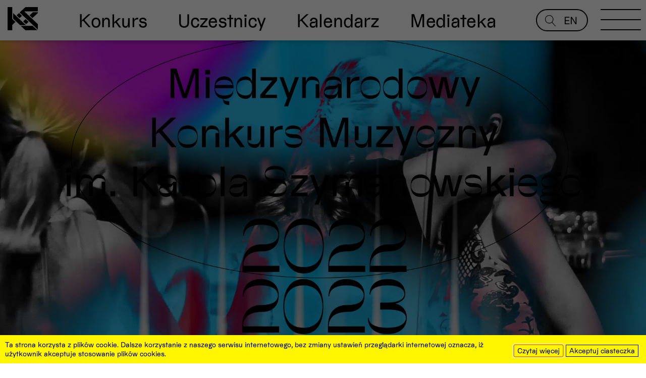

--- FILE ---
content_type: text/html; charset=UTF-8
request_url: https://szymanowski-competition.com/page/4/
body_size: 24231
content:
<!DOCTYPE html>
<html lang="pl-PL" >
<head><style>img.lazy{min-height:1px}</style><link href="https://szymanowski-competition.com/wp-content/plugins/w3-total-cache/pub/js/lazyload.min.x42143.js" as="script">
<meta charset="UTF-8">
<meta name="viewport" content="width=device-width, initial-scale=1.0">
<!-- WP_HEAD() START -->
<title>Szymanowski Competition - Strona 4 - Międzynarodowy Konkurs Muzyczny im. Karola Szymanowskiego</title>
<link rel="preload" as="style" href="https://fonts.googleapis.com/css?family=C-0-0-0:100,200,300,400,500,600,700,800,900|C-0-0-0:700,italic,regular,700italic,|C-0-0-0:100,200,300,400,500,600,700,800,900" >
<link rel="stylesheet" href="https://fonts.googleapis.com/css?family=C-0-0-0:100,200,300,400,500,600,700,800,900|C-0-0-0:700,italic,regular,700italic,|C-0-0-0:100,200,300,400,500,600,700,800,900">
<meta name='robots' content='max-image-preview:large' />
<link rel='dns-prefetch' href='//player.vimeo.com' />
<link rel='dns-prefetch' href='//www.googletagmanager.com' />
<link id="MA_CustomFonts" itemprop="stylesheet" href="//szymanowski-competition.com/wp-content/uploads/fonts/ma_customfonts.x42143.css" rel="stylesheet" type="text/css" /><link rel='stylesheet' id='wp-block-library-css' href='https://szymanowski-competition.com/wp-includes/css/dist/block-library/style.min.x42143.css' type='text/css' media='all' />
<link rel='stylesheet' id='classic-theme-styles-css' href='https://szymanowski-competition.com/wp-includes/css/classic-themes.min.x42143.css' type='text/css' media='all' />
<style id='global-styles-inline-css' type='text/css'>
body{--wp--preset--color--black: #000000;--wp--preset--color--cyan-bluish-gray: #abb8c3;--wp--preset--color--white: #ffffff;--wp--preset--color--pale-pink: #f78da7;--wp--preset--color--vivid-red: #cf2e2e;--wp--preset--color--luminous-vivid-orange: #ff6900;--wp--preset--color--luminous-vivid-amber: #fcb900;--wp--preset--color--light-green-cyan: #7bdcb5;--wp--preset--color--vivid-green-cyan: #00d084;--wp--preset--color--pale-cyan-blue: #8ed1fc;--wp--preset--color--vivid-cyan-blue: #0693e3;--wp--preset--color--vivid-purple: #9b51e0;--wp--preset--gradient--vivid-cyan-blue-to-vivid-purple: linear-gradient(135deg,rgba(6,147,227,1) 0%,rgb(155,81,224) 100%);--wp--preset--gradient--light-green-cyan-to-vivid-green-cyan: linear-gradient(135deg,rgb(122,220,180) 0%,rgb(0,208,130) 100%);--wp--preset--gradient--luminous-vivid-amber-to-luminous-vivid-orange: linear-gradient(135deg,rgba(252,185,0,1) 0%,rgba(255,105,0,1) 100%);--wp--preset--gradient--luminous-vivid-orange-to-vivid-red: linear-gradient(135deg,rgba(255,105,0,1) 0%,rgb(207,46,46) 100%);--wp--preset--gradient--very-light-gray-to-cyan-bluish-gray: linear-gradient(135deg,rgb(238,238,238) 0%,rgb(169,184,195) 100%);--wp--preset--gradient--cool-to-warm-spectrum: linear-gradient(135deg,rgb(74,234,220) 0%,rgb(151,120,209) 20%,rgb(207,42,186) 40%,rgb(238,44,130) 60%,rgb(251,105,98) 80%,rgb(254,248,76) 100%);--wp--preset--gradient--blush-light-purple: linear-gradient(135deg,rgb(255,206,236) 0%,rgb(152,150,240) 100%);--wp--preset--gradient--blush-bordeaux: linear-gradient(135deg,rgb(254,205,165) 0%,rgb(254,45,45) 50%,rgb(107,0,62) 100%);--wp--preset--gradient--luminous-dusk: linear-gradient(135deg,rgb(255,203,112) 0%,rgb(199,81,192) 50%,rgb(65,88,208) 100%);--wp--preset--gradient--pale-ocean: linear-gradient(135deg,rgb(255,245,203) 0%,rgb(182,227,212) 50%,rgb(51,167,181) 100%);--wp--preset--gradient--electric-grass: linear-gradient(135deg,rgb(202,248,128) 0%,rgb(113,206,126) 100%);--wp--preset--gradient--midnight: linear-gradient(135deg,rgb(2,3,129) 0%,rgb(40,116,252) 100%);--wp--preset--duotone--dark-grayscale: url('#wp-duotone-dark-grayscale');--wp--preset--duotone--grayscale: url('#wp-duotone-grayscale');--wp--preset--duotone--purple-yellow: url('#wp-duotone-purple-yellow');--wp--preset--duotone--blue-red: url('#wp-duotone-blue-red');--wp--preset--duotone--midnight: url('#wp-duotone-midnight');--wp--preset--duotone--magenta-yellow: url('#wp-duotone-magenta-yellow');--wp--preset--duotone--purple-green: url('#wp-duotone-purple-green');--wp--preset--duotone--blue-orange: url('#wp-duotone-blue-orange');--wp--preset--font-size--small: 13px;--wp--preset--font-size--medium: 20px;--wp--preset--font-size--large: 36px;--wp--preset--font-size--x-large: 42px;--wp--preset--spacing--20: 0.44rem;--wp--preset--spacing--30: 0.67rem;--wp--preset--spacing--40: 1rem;--wp--preset--spacing--50: 1.5rem;--wp--preset--spacing--60: 2.25rem;--wp--preset--spacing--70: 3.38rem;--wp--preset--spacing--80: 5.06rem;--wp--preset--shadow--natural: 6px 6px 9px rgba(0, 0, 0, 0.2);--wp--preset--shadow--deep: 12px 12px 50px rgba(0, 0, 0, 0.4);--wp--preset--shadow--sharp: 6px 6px 0px rgba(0, 0, 0, 0.2);--wp--preset--shadow--outlined: 6px 6px 0px -3px rgba(255, 255, 255, 1), 6px 6px rgba(0, 0, 0, 1);--wp--preset--shadow--crisp: 6px 6px 0px rgba(0, 0, 0, 1);}:where(.is-layout-flex){gap: 0.5em;}body .is-layout-flow > .alignleft{float: left;margin-inline-start: 0;margin-inline-end: 2em;}body .is-layout-flow > .alignright{float: right;margin-inline-start: 2em;margin-inline-end: 0;}body .is-layout-flow > .aligncenter{margin-left: auto !important;margin-right: auto !important;}body .is-layout-constrained > .alignleft{float: left;margin-inline-start: 0;margin-inline-end: 2em;}body .is-layout-constrained > .alignright{float: right;margin-inline-start: 2em;margin-inline-end: 0;}body .is-layout-constrained > .aligncenter{margin-left: auto !important;margin-right: auto !important;}body .is-layout-constrained > :where(:not(.alignleft):not(.alignright):not(.alignfull)){max-width: var(--wp--style--global--content-size);margin-left: auto !important;margin-right: auto !important;}body .is-layout-constrained > .alignwide{max-width: var(--wp--style--global--wide-size);}body .is-layout-flex{display: flex;}body .is-layout-flex{flex-wrap: wrap;align-items: center;}body .is-layout-flex > *{margin: 0;}:where(.wp-block-columns.is-layout-flex){gap: 2em;}.has-black-color{color: var(--wp--preset--color--black) !important;}.has-cyan-bluish-gray-color{color: var(--wp--preset--color--cyan-bluish-gray) !important;}.has-white-color{color: var(--wp--preset--color--white) !important;}.has-pale-pink-color{color: var(--wp--preset--color--pale-pink) !important;}.has-vivid-red-color{color: var(--wp--preset--color--vivid-red) !important;}.has-luminous-vivid-orange-color{color: var(--wp--preset--color--luminous-vivid-orange) !important;}.has-luminous-vivid-amber-color{color: var(--wp--preset--color--luminous-vivid-amber) !important;}.has-light-green-cyan-color{color: var(--wp--preset--color--light-green-cyan) !important;}.has-vivid-green-cyan-color{color: var(--wp--preset--color--vivid-green-cyan) !important;}.has-pale-cyan-blue-color{color: var(--wp--preset--color--pale-cyan-blue) !important;}.has-vivid-cyan-blue-color{color: var(--wp--preset--color--vivid-cyan-blue) !important;}.has-vivid-purple-color{color: var(--wp--preset--color--vivid-purple) !important;}.has-black-background-color{background-color: var(--wp--preset--color--black) !important;}.has-cyan-bluish-gray-background-color{background-color: var(--wp--preset--color--cyan-bluish-gray) !important;}.has-white-background-color{background-color: var(--wp--preset--color--white) !important;}.has-pale-pink-background-color{background-color: var(--wp--preset--color--pale-pink) !important;}.has-vivid-red-background-color{background-color: var(--wp--preset--color--vivid-red) !important;}.has-luminous-vivid-orange-background-color{background-color: var(--wp--preset--color--luminous-vivid-orange) !important;}.has-luminous-vivid-amber-background-color{background-color: var(--wp--preset--color--luminous-vivid-amber) !important;}.has-light-green-cyan-background-color{background-color: var(--wp--preset--color--light-green-cyan) !important;}.has-vivid-green-cyan-background-color{background-color: var(--wp--preset--color--vivid-green-cyan) !important;}.has-pale-cyan-blue-background-color{background-color: var(--wp--preset--color--pale-cyan-blue) !important;}.has-vivid-cyan-blue-background-color{background-color: var(--wp--preset--color--vivid-cyan-blue) !important;}.has-vivid-purple-background-color{background-color: var(--wp--preset--color--vivid-purple) !important;}.has-black-border-color{border-color: var(--wp--preset--color--black) !important;}.has-cyan-bluish-gray-border-color{border-color: var(--wp--preset--color--cyan-bluish-gray) !important;}.has-white-border-color{border-color: var(--wp--preset--color--white) !important;}.has-pale-pink-border-color{border-color: var(--wp--preset--color--pale-pink) !important;}.has-vivid-red-border-color{border-color: var(--wp--preset--color--vivid-red) !important;}.has-luminous-vivid-orange-border-color{border-color: var(--wp--preset--color--luminous-vivid-orange) !important;}.has-luminous-vivid-amber-border-color{border-color: var(--wp--preset--color--luminous-vivid-amber) !important;}.has-light-green-cyan-border-color{border-color: var(--wp--preset--color--light-green-cyan) !important;}.has-vivid-green-cyan-border-color{border-color: var(--wp--preset--color--vivid-green-cyan) !important;}.has-pale-cyan-blue-border-color{border-color: var(--wp--preset--color--pale-cyan-blue) !important;}.has-vivid-cyan-blue-border-color{border-color: var(--wp--preset--color--vivid-cyan-blue) !important;}.has-vivid-purple-border-color{border-color: var(--wp--preset--color--vivid-purple) !important;}.has-vivid-cyan-blue-to-vivid-purple-gradient-background{background: var(--wp--preset--gradient--vivid-cyan-blue-to-vivid-purple) !important;}.has-light-green-cyan-to-vivid-green-cyan-gradient-background{background: var(--wp--preset--gradient--light-green-cyan-to-vivid-green-cyan) !important;}.has-luminous-vivid-amber-to-luminous-vivid-orange-gradient-background{background: var(--wp--preset--gradient--luminous-vivid-amber-to-luminous-vivid-orange) !important;}.has-luminous-vivid-orange-to-vivid-red-gradient-background{background: var(--wp--preset--gradient--luminous-vivid-orange-to-vivid-red) !important;}.has-very-light-gray-to-cyan-bluish-gray-gradient-background{background: var(--wp--preset--gradient--very-light-gray-to-cyan-bluish-gray) !important;}.has-cool-to-warm-spectrum-gradient-background{background: var(--wp--preset--gradient--cool-to-warm-spectrum) !important;}.has-blush-light-purple-gradient-background{background: var(--wp--preset--gradient--blush-light-purple) !important;}.has-blush-bordeaux-gradient-background{background: var(--wp--preset--gradient--blush-bordeaux) !important;}.has-luminous-dusk-gradient-background{background: var(--wp--preset--gradient--luminous-dusk) !important;}.has-pale-ocean-gradient-background{background: var(--wp--preset--gradient--pale-ocean) !important;}.has-electric-grass-gradient-background{background: var(--wp--preset--gradient--electric-grass) !important;}.has-midnight-gradient-background{background: var(--wp--preset--gradient--midnight) !important;}.has-small-font-size{font-size: var(--wp--preset--font-size--small) !important;}.has-medium-font-size{font-size: var(--wp--preset--font-size--medium) !important;}.has-large-font-size{font-size: var(--wp--preset--font-size--large) !important;}.has-x-large-font-size{font-size: var(--wp--preset--font-size--x-large) !important;}
.wp-block-navigation a:where(:not(.wp-element-button)){color: inherit;}
:where(.wp-block-columns.is-layout-flex){gap: 2em;}
.wp-block-pullquote{font-size: 1.5em;line-height: 1.6;}
</style>
<link rel='stylesheet' id='awsm-team-css-css' href='https://szymanowski-competition.com/wp-content/plugins/awsm-team-pro/css/team.min.x42143.css' type='text/css' media='all' />
<link rel='stylesheet' id='lbwps-styles-css' href='https://szymanowski-competition.com/wp-content/plugins/lightbox-photoswipe/assets/ps4/styles/classic.x42143.css' type='text/css' media='all' />
<link rel='stylesheet' id='oxygen-aos-css' href='https://szymanowski-competition.com/wp-content/plugins/oxygen/component-framework/vendor/aos/aos.x42143.css' type='text/css' media='all' />
<link rel='stylesheet' id='oxygen-css' href='https://szymanowski-competition.com/wp-content/plugins/oxygen/component-framework/oxygen.x42143.css' type='text/css' media='all' />
<link rel='stylesheet' id='vidbgpro-frontend-style-css' href='https://szymanowski-competition.com/wp-content/plugins/video-background-pro/dist/videobackgroundpro.x42143.css' type='text/css' media='all' />
<link rel='stylesheet' id='add-anchor-links-style-css' href='https://szymanowski-competition.com/wp-content/plugins/add-anchor-links/assets/css/add-anchor-links.x42143.css' type='text/css' media='all' />
<link rel='stylesheet' id='oxyextended-style-css' href='https://szymanowski-competition.com/wp-content/plugins/oxy-extended/assets/css/oxy-extended.x42143.css' type='text/css' media='all' />
<script type='text/javascript' src='https://szymanowski-competition.com/wp-includes/js/jquery/jquery.min.x42143.js' id='jquery-core-js'></script>
<script type='text/javascript' src='https://szymanowski-competition.com/wp-content/plugins/oxygen/component-framework/vendor/aos/aos.x42143.js' id='oxygen-aos-js'></script>
<script type='text/javascript' src='https://player.vimeo.com/api/player.js?ver=6.2.8' id='vidbgpro-vimeo-js'></script>
<link rel="https://api.w.org/" href="https://szymanowski-competition.com/wp-json/" /><link rel="alternate" type="application/json" href="https://szymanowski-competition.com/wp-json/wp/v2/pages/932" /><link rel="EditURI" type="application/rsd+xml" title="RSD" href="https://szymanowski-competition.com/xmlrpc.php?rsd" />
<link rel="wlwmanifest" type="application/wlwmanifest+xml" href="https://szymanowski-competition.com/wp-includes/wlwmanifest.xml" />
<meta name="generator" content="WordPress 6.2.8" />
<link rel="canonical" href="https://szymanowski-competition.com/4/" />
<link rel='shortlink' href='https://szymanowski-competition.com/' />
<link rel="alternate" type="application/json+oembed" href="https://szymanowski-competition.com/wp-json/oembed/1.0/embed?url=https%3A%2F%2Fszymanowski-competition.com%2F" />
<link rel="alternate" type="text/xml+oembed" href="https://szymanowski-competition.com/wp-json/oembed/1.0/embed?url=https%3A%2F%2Fszymanowski-competition.com%2F&#038;format=xml" />

		<!-- GA Google Analytics @ https://m0n.co/ga -->
		<script>
			(function(i,s,o,g,r,a,m){i['GoogleAnalyticsObject']=r;i[r]=i[r]||function(){
			(i[r].q=i[r].q||[]).push(arguments)},i[r].l=1*new Date();a=s.createElement(o),
			m=s.getElementsByTagName(o)[0];a.async=1;a.src=g;m.parentNode.insertBefore(a,m)
			})(window,document,'script','https://www.google-analytics.com/analytics.js','ga');
			ga('create', 'G-GP9HJ8CR8J', 'auto');
			ga('send', 'pageview');
		</script>

	<meta name="facebook-domain-verification" content="edoiyx408x51zek59xs30mmeetgfwy" />
<meta name="generator" content="Site Kit by Google 1.105.0" /><style>.wp-block-wp-dark-mode-block-dark-mode-switch{display: none;}</style><style>.wp-dark-mode-switcher.floating,.wp-dark-mode-side-toggle-wrap.floating{bottom: 40px;right: 10px !important;left:auto !important}</style>
<!-- Google Tag Manager snippet added by Site Kit -->
<script type="text/javascript">
			( function( w, d, s, l, i ) {
				w[l] = w[l] || [];
				w[l].push( {'gtm.start': new Date().getTime(), event: 'gtm.js'} );
				var f = d.getElementsByTagName( s )[0],
					j = d.createElement( s ), dl = l != 'dataLayer' ? '&l=' + l : '';
				j.async = true;
				j.src = 'https://www.googletagmanager.com/gtm.js?id=' + i + dl;
				f.parentNode.insertBefore( j, f );
			} )( window, document, 'script', 'dataLayer', 'GTM-N8PZ6KX' );
			
</script>

<!-- End Google Tag Manager snippet added by Site Kit -->
<link rel="icon" href="https://szymanowski-competition.com/wp-content/uploads/2021/09/cropped-logo1-32x32.x42143.png" sizes="32x32" />
<link rel="icon" href="https://szymanowski-competition.com/wp-content/uploads/2021/09/cropped-logo1-192x192.x42143.png" sizes="192x192" />
<link rel="apple-touch-icon" href="https://szymanowski-competition.com/wp-content/uploads/2021/09/cropped-logo1-180x180.x42143.png" />
<meta name="msapplication-TileImage" content="https://szymanowski-competition.com/wp-content/uploads/2021/09/cropped-logo1-270x270.png" />
<link rel='stylesheet' id='oxygen-cache-721-css' href='//szymanowski-competition.com/wp-content/uploads/oxygen/css/721.x42143.css' type='text/css' media='all' />
<link rel='stylesheet' id='oxygen-cache-4002-css' href='//szymanowski-competition.com/wp-content/uploads/oxygen/css/4002.x42143.css' type='text/css' media='all' />
<link rel='stylesheet' id='oxygen-cache-1267-css' href='//szymanowski-competition.com/wp-content/uploads/oxygen/css/1267.x42143.css' type='text/css' media='all' />
<link rel='stylesheet' id='oxygen-cache-1215-css' href='//szymanowski-competition.com/wp-content/uploads/oxygen/css/1215.x42143.css' type='text/css' media='all' />
<link rel='stylesheet' id='oxygen-cache-3866-css' href='//szymanowski-competition.com/wp-content/uploads/oxygen/css/3866.x42143.css' type='text/css' media='all' />
<link rel='stylesheet' id='oxygen-universal-styles-css' href='//szymanowski-competition.com/wp-content/uploads/oxygen/css/universal.x42143.css' type='text/css' media='all' />
<!-- END OF WP_HEAD() -->
</head>
<body class="home paged page-template-default page page-id-932 paged-4 page-paged-4  wp-embed-responsive oxygen-body" >

		<!-- Google Tag Manager (noscript) snippet added by Site Kit -->
		<noscript>
			<iframe src="https://www.googletagmanager.com/ns.html?id=GTM-N8PZ6KX" height="0" width="0" style="display:none;visibility:hidden"></iframe>
		</noscript>
		<!-- End Google Tag Manager (noscript) snippet added by Site Kit -->
		<svg xmlns="http://www.w3.org/2000/svg" viewBox="0 0 0 0" width="0" height="0" focusable="false" role="none" style="visibility: hidden; position: absolute; left: -9999px; overflow: hidden;" ><defs><filter id="wp-duotone-dark-grayscale"><feColorMatrix color-interpolation-filters="sRGB" type="matrix" values=" .299 .587 .114 0 0 .299 .587 .114 0 0 .299 .587 .114 0 0 .299 .587 .114 0 0 " /><feComponentTransfer color-interpolation-filters="sRGB" ><feFuncR type="table" tableValues="0 0.49803921568627" /><feFuncG type="table" tableValues="0 0.49803921568627" /><feFuncB type="table" tableValues="0 0.49803921568627" /><feFuncA type="table" tableValues="1 1" /></feComponentTransfer><feComposite in2="SourceGraphic" operator="in" /></filter></defs></svg><svg xmlns="http://www.w3.org/2000/svg" viewBox="0 0 0 0" width="0" height="0" focusable="false" role="none" style="visibility: hidden; position: absolute; left: -9999px; overflow: hidden;" ><defs><filter id="wp-duotone-grayscale"><feColorMatrix color-interpolation-filters="sRGB" type="matrix" values=" .299 .587 .114 0 0 .299 .587 .114 0 0 .299 .587 .114 0 0 .299 .587 .114 0 0 " /><feComponentTransfer color-interpolation-filters="sRGB" ><feFuncR type="table" tableValues="0 1" /><feFuncG type="table" tableValues="0 1" /><feFuncB type="table" tableValues="0 1" /><feFuncA type="table" tableValues="1 1" /></feComponentTransfer><feComposite in2="SourceGraphic" operator="in" /></filter></defs></svg><svg xmlns="http://www.w3.org/2000/svg" viewBox="0 0 0 0" width="0" height="0" focusable="false" role="none" style="visibility: hidden; position: absolute; left: -9999px; overflow: hidden;" ><defs><filter id="wp-duotone-purple-yellow"><feColorMatrix color-interpolation-filters="sRGB" type="matrix" values=" .299 .587 .114 0 0 .299 .587 .114 0 0 .299 .587 .114 0 0 .299 .587 .114 0 0 " /><feComponentTransfer color-interpolation-filters="sRGB" ><feFuncR type="table" tableValues="0.54901960784314 0.98823529411765" /><feFuncG type="table" tableValues="0 1" /><feFuncB type="table" tableValues="0.71764705882353 0.25490196078431" /><feFuncA type="table" tableValues="1 1" /></feComponentTransfer><feComposite in2="SourceGraphic" operator="in" /></filter></defs></svg><svg xmlns="http://www.w3.org/2000/svg" viewBox="0 0 0 0" width="0" height="0" focusable="false" role="none" style="visibility: hidden; position: absolute; left: -9999px; overflow: hidden;" ><defs><filter id="wp-duotone-blue-red"><feColorMatrix color-interpolation-filters="sRGB" type="matrix" values=" .299 .587 .114 0 0 .299 .587 .114 0 0 .299 .587 .114 0 0 .299 .587 .114 0 0 " /><feComponentTransfer color-interpolation-filters="sRGB" ><feFuncR type="table" tableValues="0 1" /><feFuncG type="table" tableValues="0 0.27843137254902" /><feFuncB type="table" tableValues="0.5921568627451 0.27843137254902" /><feFuncA type="table" tableValues="1 1" /></feComponentTransfer><feComposite in2="SourceGraphic" operator="in" /></filter></defs></svg><svg xmlns="http://www.w3.org/2000/svg" viewBox="0 0 0 0" width="0" height="0" focusable="false" role="none" style="visibility: hidden; position: absolute; left: -9999px; overflow: hidden;" ><defs><filter id="wp-duotone-midnight"><feColorMatrix color-interpolation-filters="sRGB" type="matrix" values=" .299 .587 .114 0 0 .299 .587 .114 0 0 .299 .587 .114 0 0 .299 .587 .114 0 0 " /><feComponentTransfer color-interpolation-filters="sRGB" ><feFuncR type="table" tableValues="0 0" /><feFuncG type="table" tableValues="0 0.64705882352941" /><feFuncB type="table" tableValues="0 1" /><feFuncA type="table" tableValues="1 1" /></feComponentTransfer><feComposite in2="SourceGraphic" operator="in" /></filter></defs></svg><svg xmlns="http://www.w3.org/2000/svg" viewBox="0 0 0 0" width="0" height="0" focusable="false" role="none" style="visibility: hidden; position: absolute; left: -9999px; overflow: hidden;" ><defs><filter id="wp-duotone-magenta-yellow"><feColorMatrix color-interpolation-filters="sRGB" type="matrix" values=" .299 .587 .114 0 0 .299 .587 .114 0 0 .299 .587 .114 0 0 .299 .587 .114 0 0 " /><feComponentTransfer color-interpolation-filters="sRGB" ><feFuncR type="table" tableValues="0.78039215686275 1" /><feFuncG type="table" tableValues="0 0.94901960784314" /><feFuncB type="table" tableValues="0.35294117647059 0.47058823529412" /><feFuncA type="table" tableValues="1 1" /></feComponentTransfer><feComposite in2="SourceGraphic" operator="in" /></filter></defs></svg><svg xmlns="http://www.w3.org/2000/svg" viewBox="0 0 0 0" width="0" height="0" focusable="false" role="none" style="visibility: hidden; position: absolute; left: -9999px; overflow: hidden;" ><defs><filter id="wp-duotone-purple-green"><feColorMatrix color-interpolation-filters="sRGB" type="matrix" values=" .299 .587 .114 0 0 .299 .587 .114 0 0 .299 .587 .114 0 0 .299 .587 .114 0 0 " /><feComponentTransfer color-interpolation-filters="sRGB" ><feFuncR type="table" tableValues="0.65098039215686 0.40392156862745" /><feFuncG type="table" tableValues="0 1" /><feFuncB type="table" tableValues="0.44705882352941 0.4" /><feFuncA type="table" tableValues="1 1" /></feComponentTransfer><feComposite in2="SourceGraphic" operator="in" /></filter></defs></svg><svg xmlns="http://www.w3.org/2000/svg" viewBox="0 0 0 0" width="0" height="0" focusable="false" role="none" style="visibility: hidden; position: absolute; left: -9999px; overflow: hidden;" ><defs><filter id="wp-duotone-blue-orange"><feColorMatrix color-interpolation-filters="sRGB" type="matrix" values=" .299 .587 .114 0 0 .299 .587 .114 0 0 .299 .587 .114 0 0 .299 .587 .114 0 0 " /><feComponentTransfer color-interpolation-filters="sRGB" ><feFuncR type="table" tableValues="0.098039215686275 1" /><feFuncG type="table" tableValues="0 0.66274509803922" /><feFuncB type="table" tableValues="0.84705882352941 0.41960784313725" /><feFuncA type="table" tableValues="1 1" /></feComponentTransfer><feComposite in2="SourceGraphic" operator="in" /></filter></defs></svg>


						<header id="_header-1-808" class="oxy-header-wrapper oxy-sticky-header  oxy-header" ><div id="_header_row-2-808" class="oxygen-hide-in-overlay oxy-header-row" ><div class="oxy-header-container"><div id="_header_left-3-808" class="oxy-header-left" ><a id="link-6-808" class="ct-link" href="https://szymanowski-competition.com/szymanowski-2/" target="_self"  ><img  id="image-7-808" alt="" src="data:image/svg+xml,%3Csvg%20xmlns='http://www.w3.org/2000/svg'%20viewBox='0%200%201%201'%3E%3C/svg%3E" data-src="https://szymanowski-competition.com/wp-content/uploads/2021/05/LOGO-poz.x42143.svg" class="ct-image lazy"/></a></div><div id="_header_center-4-808" class="oxy-header-center" ><nav id="_nav_menu-8-808" class="oxy-nav-menu oxy-nav-menu-dropdowns oxy-nav-menu-dropdown-arrow" ><div class='oxy-menu-toggle'><div class='oxy-nav-menu-hamburger-wrap'><div class='oxy-nav-menu-hamburger'><div class='oxy-nav-menu-hamburger-line'></div><div class='oxy-nav-menu-hamburger-line'></div><div class='oxy-nav-menu-hamburger-line'></div></div></div></div><div class="menu-menu-glowne-container"><ul id="menu-menu-glowne" class="oxy-nav-menu-list"><li id="menu-item-6800" class="menu-item menu-item-type-post_type menu-item-object-page menu-item-6800"><a href="https://szymanowski-competition.com/konkurs/">Konkurs</a></li>
<li id="menu-item-694" class="menu-item menu-item-type-post_type menu-item-object-page menu-item-694"><a href="https://szymanowski-competition.com/uczestnicy/">Uczestnicy</a></li>
<li id="menu-item-6986" class="menu-item menu-item-type-post_type menu-item-object-page menu-item-6986"><a href="https://szymanowski-competition.com/kalendarz/">Kalendarz</a></li>
<li id="menu-item-7267" class="menu-item menu-item-type-post_type menu-item-object-page menu-item-7267"><a href="https://szymanowski-competition.com/mediateka/">Mediateka</a></li>
</ul></div></nav></div><div id="_header_right-5-808" class="oxy-header-right" ><div id="div_block-88-1215" class="ct-div-block" >
		<div id="-burger-trigger-35-835" class="oxy-burger-trigger oxy-burger-trigger " ><button aria-label="Open menu" data-touch="click"  class="hamburger hamburger--slider " type="button"><span class="hamburger-box"><span class="hamburger-inner"></span></span></button></div>

		<div id="div_block-106-1215" class="ct-div-block frame-nav" >
		<div id="-header-search-90-1215" class="oxy-header-search " ><button aria-label="Open search" class="oxy-header-search_toggle oxy-header-search_toggle-open" data-prevent-scroll="true"><span class="oxy-header-search_toggle-text"></span><svg class="oxy-header-search_open-icon" id="open-header-search-90-1215-icon"><use xlink:href="#Lineariconsicon-magnifier"></use></svg></button><form role="search" method="get" class="oxy-header-search_form" action="https://szymanowski-competition.com/">
                    <div class="oxy-header-container">
                    <label>
                        <span class="screen-reader-text">Szukaj:</span>
                        <input  type="search" class="oxy-header-search_search-field" placeholder="Szukaj..." value="" name="s" title="Szukaj:" />
                    </label><button aria-label="Close search" type=button class="oxy-header-search_toggle"><svg class="oxy-header-search_close-icon" id="close-header-search-90-1215-icon"><use xlink:href="#Lineariconsicon-cross"></use></svg></button><input type="hidden" name="post_type" value="" /><input type="submit" class="search-submit" value="Szukaj" /></div></form></div>

		<a id="link_button-95-1215" class="ct-link-button" href="https://szymanowski-competition.com/en/home-en/"   >EN</a></div></div></div></div></div></header>
				<script type="text/javascript">
			jQuery(document).ready(function() {
				var selector = "#_header-1-808",
					scrollval = parseInt("0");
				if (!scrollval || scrollval < 1) {
											jQuery("body").css("margin-top", jQuery(selector).outerHeight());
						jQuery(selector).addClass("oxy-sticky-header-active");
									}
				else {
					var scrollTopOld = 0;
					jQuery(window).scroll(function() {
						if (!jQuery('body').hasClass('oxy-nav-menu-prevent-overflow')) {
							if (jQuery(this).scrollTop() > scrollval 
																) {
								if (
																		!jQuery(selector).hasClass("oxy-sticky-header-active")) {
									if (jQuery(selector).css('position')!='absolute') {
										jQuery("body").css("margin-top", jQuery(selector).outerHeight());
									}
									jQuery(selector)
										.addClass("oxy-sticky-header-active")
																			.addClass("oxy-sticky-header-fade-in");
																	}
							}
							else {
								jQuery(selector)
									.removeClass("oxy-sticky-header-fade-in")
									.removeClass("oxy-sticky-header-active");
								if (jQuery(selector).css('position')!='absolute') {
									jQuery("body").css("margin-top", "");
								}
							}
							scrollTopOld = jQuery(this).scrollTop();
						}
					})
				}
			});
		</script>
		<div id="-off-canvas-10-835" class="oxy-off-canvas " ><div class="oxy-offcanvas_backdrop"></div><div id="-off-canvas-10-835-inner" class="offcanvas-inner oxy-inner-content" role="dialog" aria-label="offcanvas content" tabindex="0" data-start="false" data-click-outside="true" data-trigger-selector=".oxy-burger-trigger" data-esc="true" data-focus-selector=".offcanvas-inner" data-reset="465" data-hashclose="true" data-burger-sync="true" data-overflow="true" data-auto-aria="true" data-stagger="100" data-first-delay="550" data-stagger-menu="fade-down" ><img  id="image-84-1215" alt="" src="data:image/svg+xml,%3Csvg%20xmlns='http://www.w3.org/2000/svg'%20viewBox='0%200%201%201'%3E%3C/svg%3E" data-src="http://szymanowski-competition.com/wp-content/uploads/2021/06/LOGO-poz-white.x42143.svg" class="ct-image lazy"/>
		<div id="-burger-trigger-37-835" class="oxy-burger-trigger oxy-burger-trigger " ><button aria-label="Open menu" data-touch="click"  class="hamburger hamburger--slider " type="button"><span class="hamburger-box"><span class="hamburger-inner"></span></span></button></div>

		<div id="new_columns-74-1215" class="ct-new-columns" ><div id="div_block-75-1215" class="ct-div-block" ><a id="link-96-1215" class="ct-link" href="https://szymanowski-competition.com/szymanowski/"   ><h1 id="headline-26-835" class="ct-headline">Szymanowski</h1></a><nav id="_nav_menu-16-835" class="oxy-nav-menu oxy-nav-menu-dropdowns oxy-nav-menu-dropdown-arrow oxy-nav-menu-vertical" ><div class='oxy-menu-toggle'><div class='oxy-nav-menu-hamburger-wrap'><div class='oxy-nav-menu-hamburger'><div class='oxy-nav-menu-hamburger-line'></div><div class='oxy-nav-menu-hamburger-line'></div><div class='oxy-nav-menu-hamburger-line'></div></div></div></div><div class="menu-szymanowski-container"><ul id="menu-szymanowski" class="oxy-nav-menu-list"><li id="menu-item-929" class="menu-item menu-item-type-post_type menu-item-object-page menu-item-929"><a href="https://szymanowski-competition.com/szymanowski/">Fenomen Karola Szymanowskiego</a></li>
<li id="menu-item-3703" class="menu-item menu-item-type-custom menu-item-object-custom menu-item-3703"><a href="https://szymanowski-competition.com/szymanowski/#section-1291-936">Odkryj więcej</a></li>
</ul></div></nav><div id="div_block-46-835" class="ct-div-block" ><img  id="image-45-835" alt="" src="data:image/svg+xml,%3Csvg%20xmlns='http://www.w3.org/2000/svg'%20viewBox='0%200%201%201'%3E%3C/svg%3E" data-src="https://szymanowski-competition.com/wp-content/uploads/2021/05/karol-szymanowski-w-pradze-w-1935-roku-1.x42143.png" class="ct-image lazy"/></div></div><div id="div_block-76-1215" class="ct-div-block" ><a id="link-109-1215" class="ct-link" href="https://szymanowski-competition.com/konkurs/"   ><h1 id="headline-110-1215" class="ct-headline">Konkurs</h1></a><nav id="_nav_menu-28-835" class="oxy-nav-menu oxy-nav-menu-dropdowns oxy-nav-menu-dropdown-arrow oxy-nav-menu-vertical" ><div class='oxy-menu-toggle'><div class='oxy-nav-menu-hamburger-wrap'><div class='oxy-nav-menu-hamburger'><div class='oxy-nav-menu-hamburger-line'></div><div class='oxy-nav-menu-hamburger-line'></div><div class='oxy-nav-menu-hamburger-line'></div></div></div></div><div class="menu-konkurs-kategorie-container"><ul id="menu-konkurs-kategorie" class="oxy-nav-menu-list"><li id="menu-item-1224" class="menu-item menu-item-type-custom menu-item-object-custom menu-item-1224"><a href="https://szymanowski-competition.com/konkurs/#section-533-748">Kompozycja</a></li>
<li id="menu-item-1225" class="menu-item menu-item-type-custom menu-item-object-custom menu-item-1225"><a href="https://szymanowski-competition.com/konkurs/#section-599-748">Skrzypce</a></li>
<li id="menu-item-1226" class="menu-item menu-item-type-custom menu-item-object-custom menu-item-1226"><a href="https://szymanowski-competition.com/konkurs/#section-613-748">Fortepian</a></li>
<li id="menu-item-1227" class="menu-item menu-item-type-custom menu-item-object-custom menu-item-1227"><a href="https://szymanowski-competition.com/konkurs/#section-623-748">Kwartet smyczkowy</a></li>
<li id="menu-item-1228" class="menu-item menu-item-type-custom menu-item-object-custom menu-item-1228"><a href="https://szymanowski-competition.com/konkurs/#section-633-748">Śpiew</a></li>
</ul></div></nav><nav id="_nav_menu-78-1215" class="oxy-nav-menu oxy-nav-menu-dropdowns oxy-nav-menu-dropdown-arrow oxy-nav-menu-vertical" ><div class='oxy-menu-toggle'><div class='oxy-nav-menu-hamburger-wrap'><div class='oxy-nav-menu-hamburger'><div class='oxy-nav-menu-hamburger-line'></div><div class='oxy-nav-menu-hamburger-line'></div><div class='oxy-nav-menu-hamburger-line'></div></div></div></div><div class="menu-konkurs-container"><ul id="menu-konkurs" class="oxy-nav-menu-list"><li id="menu-item-818" class="menu-item menu-item-type-custom menu-item-object-custom menu-item-818"><a href="https://szymanowski-competition.com/konkurs/#section-370-748">Komitet honorowy</a></li>
<li id="menu-item-6988" class="menu-item menu-item-type-post_type menu-item-object-page menu-item-6988"><a href="https://szymanowski-competition.com/kalendarz/">Kalendarz</a></li>
<li id="menu-item-7269" class="menu-item menu-item-type-post_type menu-item-object-page menu-item-7269"><a href="https://szymanowski-competition.com/mediateka/">Mediateka</a></li>
<li id="menu-item-931" class="menu-item menu-item-type-custom menu-item-object-custom menu-item-931"><a href="https://szymanowski-competition.com/konkurs/#section-453-748">Poprzednie edycje</a></li>
<li id="menu-item-815" class="menu-item menu-item-type-post_type menu-item-object-page menu-item-815"><a href="https://szymanowski-competition.com/kontakt/">Kontakt</a></li>
</ul></div></nav><a id="link_text-112-1215" class="ct-link-text" href="https://szymanowski-competition.com/wp-content/uploads/2022/12/Szymanowski-Competition_JP.x42143.pdf" target="_blank"  >コンクールについて</a></div><div id="div_block-77-1215" class="ct-div-block" ><a id="link-100-1215" class="ct-link" href="https://szymanowski-competition.com/uczestnicy/"   ><h1 id="headline-49-835" class="ct-headline">Uczestnicy</h1></a><nav id="_nav_menu-50-835" class="oxy-nav-menu oxy-nav-menu-dropdowns oxy-nav-menu-dropdown-arrow oxy-nav-menu-vertical" ><div class='oxy-menu-toggle'><div class='oxy-nav-menu-hamburger-wrap'><div class='oxy-nav-menu-hamburger'><div class='oxy-nav-menu-hamburger-line'></div><div class='oxy-nav-menu-hamburger-line'></div><div class='oxy-nav-menu-hamburger-line'></div></div></div></div><div class="menu-uczestnicy-container"><ul id="menu-uczestnicy" class="oxy-nav-menu-list"><li id="menu-item-825" class="menu-item menu-item-type-custom menu-item-object-custom menu-item-825"><a href="https://szymanowski-competition.com/uczestnicy/#top">Zgłoś się</a></li>
<li id="menu-item-824" class="menu-item menu-item-type-custom menu-item-object-custom menu-item-824"><a href="https://szymanowski-competition.com/uczestnicy/#section-32-748">Często zadawane pytania</a></li>
</ul></div></nav><a id="link-104-1215" class="ct-link" href="https://szymanowski-competition.com/odwiedz-nas/"   ><h1 id="headline-54-835" class="ct-headline">Odwiedź nas</h1></a><nav id="_nav_menu-55-835" class="oxy-nav-menu oxy-nav-menu-dropdowns oxy-nav-menu-dropdown-arrow oxy-nav-menu-vertical" ><div class='oxy-menu-toggle'><div class='oxy-nav-menu-hamburger-wrap'><div class='oxy-nav-menu-hamburger'><div class='oxy-nav-menu-hamburger-line'></div><div class='oxy-nav-menu-hamburger-line'></div><div class='oxy-nav-menu-hamburger-line'></div></div></div></div><div class="menu-odwiedz-nas-container"><ul id="menu-odwiedz-nas" class="oxy-nav-menu-list"><li id="menu-item-1316" class="menu-item menu-item-type-post_type menu-item-object-page menu-item-1316"><a href="https://szymanowski-competition.com/odwiedz-nas/">Miasto Muzyki</a></li>
<li id="menu-item-827" class="menu-item menu-item-type-custom menu-item-object-custom menu-item-827"><a href="https://szymanowski-competition.com/odwiedz-nas/#section-32-748">Informacje praktyczne</a></li>
</ul></div></nav></div></div><div id="div_block-38-835" class="ct-div-block" ><div id="div_block-71-835" class="ct-div-block" ><a id="link_button-41-835" class="ct-link-button circle" href="http://szymanowski-competition.com/szymanowski-competition" target="_blank"  >Newsletter</a><div id="div_block-72-835" class="ct-div-block" ><a id="link_button-59-835" class="ct-link-button circle" href="https://szymanowski-competition.com/aktualnosci/"   >Aktualności</a></div><div id="div_block-114-1215" class="ct-div-block" ><a id="link_button-115-1215" class="ct-link-button circle" href="https://nospr.org.pl/pl"   >NOSPR</a></div><div id="div_block-116-1215" class="ct-div-block" ><a id="link_button-117-1215" class="ct-link-button circle" href="https://szymanowski-competition.com/mediateka/"   >Mediateka</a></div></div><div id="_social_icons-65-835" class="oxy-social-icons" ><a href='https://www.facebook.com/SzymanowskiInternationalMusicCompetition/' target='_blank' class='oxy-social-icons-facebook'><svg><title>Visit our Facebook</title><use xlink:href='#oxy-social-icons-icon-facebook-blank'></use></svg></a><a href='https://www.instagram.com/szymanowskicompetition/' target='_blank' class='oxy-social-icons-instagram'><svg><title>Visit our Instagram</title><use xlink:href='#oxy-social-icons-icon-instagram-blank'></use></svg></a><a href='https://www.youtube.com/channel/UCOTYTsf82BCm09n3qUg7XHA' target='_blank' class='oxy-social-icons-youtube'><svg><title>Visit our YouTube channel</title><use xlink:href='#oxy-social-icons-icon-youtube-blank'></use></svg></a></div></div></div></div>

		
		<div id="-preloader-73-835" class="oxy-preloader " ><div class="oxy-preloader_fadein oxy-inner-content" data-again="always_show" data-wait="load" data-wait-sec="1" ><div class="oxy-preloader_loader"><div class="sk-pulse"></div></div></div></div>

		<script type="text/javascript">
			!function(e){if("CTFrontendBuilder"!=e("html").attr("ng-app")){var a=e("#-preloader-73-835").find(".oxy-preloader_fadein"),o=1e3*a.data("wait-sec");switch(a.data("wait")){case"load":e(window).on("load",function(){t()});break;case "click": e("#-preloader-73-835").on("click", function () { t(); }); case"webfont":break;case"manual":setTimeout(function(){t()},o)}!function(a){e(a);!function(a){var e=jQuery(a),o=e.find(".oxy-preloader_fadein"),t=e[0].id,n=(new Date).getTime(),i=!(!localStorage||!localStorage["oxy-"+t+"-last-shown-time"])&&JSON.parse(localStorage["oxy-"+t+"-last-shown-time"]);switch(o.data("again")){case"never_show_again":if(!1!==i)return}localStorage&&(localStorage["oxy-"+t+"-last-shown-time"]=JSON.stringify(n));e.css({display:"flex"})}(a)}("#-preloader-73-835")}function t(){e("#-preloader-73-835").addClass("oxy-preloader_hidden")}}(jQuery);			</script><section id="section-702-894" class=" ct-section videobanner" ><div class="ct-section-inner-wrap"><div id="div_block-1237-3866" class="ct-div-block" ><img  id="image-1240-3866" alt="" src="data:image/svg+xml,%3Csvg%20xmlns='http://www.w3.org/2000/svg'%20viewBox='0%200%201897%201067'%3E%3C/svg%3E" data-src="https://szymanowski-competition.com/wp-content/uploads/2022/05/BANER-WWW-a2.x42143.png" class="ct-image lazy"/></div></div></section><section id="section-620-894" class=" ct-section" ><div class="ct-section-inner-wrap"><a id="link-1226-3866" class="ct-link" href="https://szymanowski-competition.com/aktualnosci/"   ><h1 id="headline-780-894" class="ct-headline">Aktualności</h1></a><div id="_dynamic_list-621-894" class="oxy-dynamic-list"><div id="div_block-622-894-1" class="ct-div-block" data-id="div_block-622-894"><div id="text_block-623-894-1" class="ct-text-block" data-id="text_block-623-894"><span id="span-624-3866-1" class="ct-span" data-id="span-624-3866">14.09.2023</span><br></div><div id="text_block-626-894-1" class="ct-text-block" data-id="text_block-626-894"><span id="span-627-894-1" class="ct-span" data-id="span-627-894"><a href="https://szymanowski-competition.com/skrzypce-laureaci/">Skrzypce / laureaci</a></span></div></div><div id="div_block-622-894-2" class="ct-div-block" data-id="div_block-622-894"><div id="text_block-623-894-2" class="ct-text-block" data-id="text_block-623-894"><span id="span-624-3866-2" class="ct-span" data-id="span-624-3866">13.09.2023</span><br></div><div id="text_block-626-894-2" class="ct-text-block" data-id="text_block-626-894"><span id="span-627-894-2" class="ct-span" data-id="span-627-894"><a href="https://szymanowski-competition.com/fortepian-laureaci/">Fortepian / laureaci</a></span></div></div><div id="div_block-622-894-3" class="ct-div-block" data-id="div_block-622-894"><div id="text_block-623-894-3" class="ct-text-block" data-id="text_block-623-894"><span id="span-624-3866-3" class="ct-span" data-id="span-624-3866">11.09.2023</span><br></div><div id="text_block-626-894-3" class="ct-text-block" data-id="text_block-626-894"><span id="span-627-894-3" class="ct-span" data-id="span-627-894"><a href="https://szymanowski-competition.com/yamaha-partnerem-konkursu/">Yamaha Partnerem Konkursu</a></span></div></div><div id="div_block-622-894-4" class="ct-div-block" data-id="div_block-622-894"><div id="text_block-623-894-4" class="ct-text-block" data-id="text_block-623-894"><span id="span-624-3866-4" class="ct-span" data-id="span-624-3866">10.09.2023</span><br></div><div id="text_block-626-894-4" class="ct-text-block" data-id="text_block-626-894"><span id="span-627-894-4" class="ct-span" data-id="span-627-894"><a href="https://szymanowski-competition.com/skrzypce-final/">Skrzypce / fina&#322;</a></span></div></div>                    
                                            
                                        <div class="oxy-repeater-pages-wrap">
                        <div class="oxy-repeater-pages">
                            <a class="prev page-numbers" href="https://szymanowski-competition.com/page/3/">&laquo; Poprzednie</a>
<a class="page-numbers" href="https://szymanowski-competition.com/page/1/">1</a>
<a class="page-numbers" href="https://szymanowski-competition.com/page/2/">2</a>
<a class="page-numbers" href="https://szymanowski-competition.com/page/3/">3</a>
<span aria-current="page" class="page-numbers current">4</span>
<a class="page-numbers" href="https://szymanowski-competition.com/page/5/">5</a>
<a class="page-numbers" href="https://szymanowski-competition.com/page/6/">6</a>
<span class="page-numbers dots">&hellip;</span>
<a class="page-numbers" href="https://szymanowski-competition.com/page/14/">14</a>
<a class="next page-numbers" href="https://szymanowski-competition.com/page/5/">Nast&#281;pne &raquo;</a>                        </div>
                    </div>
                                        
                    </div>
</div></section><section id="section-1145-894" class=" ct-section" ><div class="ct-section-inner-wrap"><div id="_dynamic_list-1166-894" class="oxy-dynamic-list"><div id="div_block-1167-894-1" class="ct-div-block" data-id="div_block-1167-894"><h2 id="headline-1171-894-1" class="ct-headline frame" data-id="headline-1171-894"><span id="span-1175-3866-1" class="ct-span" data-id="span-1175-3866">O&nbsp;konkursie</span><br></h2><a id="text_block-1179-894-1" class="ct-link-text" href="https://szymanowski-competition.com/konkurs/" target="_self" data-id="text_block-1179-894"><span id="span-1183-894-1" class="ct-span" data-id="span-1183-894"><p><span style="font-weight: 400;">Mi&#281;dzynarodowy Konkurs Muzyczny im.&nbsp;Karola Szymanowskiego to&nbsp;szansa dla wybitnych m&#322;odych artyst&oacute;w. Szansa, by&nbsp;swej karierze nada&#263; rozmach i&nbsp;tempo. Szansa, by&nbsp;sta&#263; si&#281; artyst&#261; rozpoznawalnym dla &#347;wiata. A&nbsp;tak&#380;e, by&nbsp;zdoby&#263; wysok&#261; nagrod&#281;. </span></p>
<p><span style="font-weight: 400;">Konkurs odbywa si&#281; co&nbsp;pi&#281;&#263; lat w&nbsp;czterech kategoriach wykonawczych: fortepian, skrzypce, kwartet smyczkowy i&nbsp;&#347;piew. Pi&#261;t&#261;, szczeg&oacute;ln&#261; kategori&#281; tworzy konkurs kompozytorski, kt&oacute;ry&nbsp;rozgrywa si&#281; na&nbsp;rok przed&nbsp;konkursem wykonawczym.</span></p>
</span></a></div><div id="div_block-1167-894-2" class="ct-div-block" data-id="div_block-1167-894"><h2 id="headline-1171-894-2" class="ct-headline frame" data-id="headline-1171-894"><span id="span-1175-3866-2" class="ct-span" data-id="span-1175-3866">Szymanowski</span><br></h2><a id="text_block-1179-894-2" class="ct-link-text" href="https://szymanowski-competition.com/szymanowski/" target="_self" data-id="text_block-1179-894"><span id="span-1183-894-2" class="ct-span" data-id="span-1183-894"><p><span style="font-weight: 400;">Z&nbsp;miejsca na&nbsp;miejsce i&nbsp;ze&nbsp;stylu w&nbsp;styl. Karol Szymanowski by&#322; i&nbsp;straussowskim postromantykiem, i&nbsp;ekspresyjnym impresjonist&#261;, i&nbsp;folkloryst&#261; &ndash; ka&#380;dym w&nbsp;innym momencie. </span></p>
<p><span style="font-weight: 400;">Nie&nbsp;oznacza&#322;o to&nbsp;jednak ci&#261;g&#322;ego poszukiwania j&#281;zyka &ndash; j&#281;zykiem zawsze dysponowa&#322; w&#322;asnym, m&oacute;wi&#261;c to, co&nbsp;chcia&#322; powiedzie&#263;. W&#281;dr&oacute;wka ta&nbsp;polega&#322;a raczej na&nbsp;szukaniu inspiracji i&nbsp;wyzwa&#324;, aktualnych sposob&oacute;w si&#281;gni&#281;cia doskona&#322;o&#347;ci.&nbsp;</span></p>
</span></a></div><div id="div_block-1167-894-3" class="ct-div-block" data-id="div_block-1167-894"><h2 id="headline-1171-894-3" class="ct-headline frame" data-id="headline-1171-894"><span id="span-1175-3866-3" class="ct-span" data-id="span-1175-3866">Odwied&#378; nas</span><br></h2><a id="text_block-1179-894-3" class="ct-link-text" href="https://szymanowski-competition.com/odwiedz-nas/" target="_self" data-id="text_block-1179-894"><span id="span-1183-894-3" class="ct-span" data-id="span-1183-894"><p>Mi&#281;dzynarodowy Konkurs Muzyczny im.&nbsp;Karola Szymanowskiego nie&nbsp;m&oacute;g&#322; powsta&#263; w&nbsp;&#380;adnym innym miejscu. To&nbsp;w&#322;a&#347;nie w&nbsp;Katowicach splata si&#281; ze&nbsp;sob&#261; kilka wyj&#261;tkowych element&oacute;w, kt&oacute;re sprawiaj&#261;, &#380;e&nbsp;miasto niegdy&#347; kojarzone g&#322;&oacute;wnie z&nbsp;kopalniami w&#281;gla, dzi&#347; staje si&#281; szeroko rozpoznawalne jako niewyczerpana kopalnia talent&oacute;w.</p>
<p>Co ciekawe, cho&#263; Karol Szymanowski odwiedzi&#322; Katowice tylko&nbsp;raz, prawie ca&#322;a dzisiejsza infrastruktura muzyczna miasta wi&#261;&#380;e si&#281; nierozerwalnie z&nbsp;jego postaci&#261;.<span class="Apple-converted-space">&nbsp;</span></p>
</span></a></div></div>
</div></section><div id="shortcode-1299-3866" class="ct-shortcode" >        <div
            class="spotlight-instagram-feed"
            data-feed-var="5aeb91ef"
            data-analytics="0"
            data-instance="932"
        >
        </div>
        <input type="hidden" id="sli__f__5aeb91ef" data-json='{&quot;template&quot;:null,&quot;layout&quot;:null,&quot;numColumns&quot;:{&quot;desktop&quot;:3},&quot;highlightFreq&quot;:{&quot;desktop&quot;:7},&quot;sliderNumScrollPosts&quot;:{&quot;desktop&quot;:1},&quot;sliderInfinite&quot;:true,&quot;sliderLoop&quot;:false,&quot;sliderArrowPos&quot;:{&quot;desktop&quot;:&quot;inside&quot;},&quot;sliderArrowSize&quot;:{&quot;desktop&quot;:20},&quot;sliderArrowColor&quot;:{&quot;r&quot;:255,&quot;b&quot;:255,&quot;g&quot;:255,&quot;a&quot;:1},&quot;sliderArrowBgColor&quot;:{&quot;r&quot;:0,&quot;b&quot;:0,&quot;g&quot;:0,&quot;a&quot;:0.8},&quot;sliderAutoScroll&quot;:false,&quot;sliderAutoInterval&quot;:3,&quot;postOrder&quot;:&quot;date_desc&quot;,&quot;numPosts&quot;:{&quot;desktop&quot;:6},&quot;linkBehavior&quot;:{&quot;desktop&quot;:&quot;nothing&quot;},&quot;feedWidth&quot;:{&quot;desktop&quot;:0},&quot;feedHeight&quot;:{&quot;desktop&quot;:0},&quot;feedPadding&quot;:{&quot;desktop&quot;:15,&quot;tablet&quot;:15,&quot;phone&quot;:10},&quot;imgPadding&quot;:{&quot;desktop&quot;:2,&quot;tablet&quot;:2,&quot;phone&quot;:1},&quot;textSize&quot;:{&quot;desktop&quot;:0,&quot;tablet&quot;:0,&quot;phone&quot;:0},&quot;bgColor&quot;:{&quot;r&quot;:255,&quot;g&quot;:255,&quot;b&quot;:255,&quot;a&quot;:1},&quot;hoverInfo&quot;:[],&quot;textColorHover&quot;:{&quot;r&quot;:255,&quot;g&quot;:255,&quot;b&quot;:255,&quot;a&quot;:1},&quot;bgColorHover&quot;:{&quot;r&quot;:0,&quot;g&quot;:0,&quot;b&quot;:0,&quot;a&quot;:0.5},&quot;showHeader&quot;:{&quot;desktop&quot;:false},&quot;headerInfo&quot;:{&quot;desktop&quot;:[&quot;profile_pic&quot;,&quot;bio&quot;]},&quot;headerAccount&quot;:null,&quot;headerStyle&quot;:{&quot;desktop&quot;:&quot;normal&quot;,&quot;phone&quot;:&quot;centered&quot;},&quot;headerTextSize&quot;:{&quot;desktop&quot;:0},&quot;headerPhotoSize&quot;:{&quot;desktop&quot;:50},&quot;headerTextColor&quot;:{&quot;r&quot;:0,&quot;g&quot;:0,&quot;b&quot;:0,&quot;a&quot;:1},&quot;headerBgColor&quot;:{&quot;r&quot;:255,&quot;g&quot;:255,&quot;b&quot;:255,&quot;a&quot;:1},&quot;headerPadding&quot;:{&quot;desktop&quot;:0},&quot;customProfilePic&quot;:&quot;&quot;,&quot;customBioText&quot;:&quot;&quot;,&quot;includeStories&quot;:false,&quot;storiesInterval&quot;:5,&quot;showCaptions&quot;:{&quot;desktop&quot;:false},&quot;captionMaxLength&quot;:{&quot;desktop&quot;:0},&quot;captionRemoveDots&quot;:false,&quot;captionSize&quot;:{&quot;desktop&quot;:0},&quot;captionColor&quot;:{&quot;r&quot;:0,&quot;g&quot;:0,&quot;b&quot;:0,&quot;a&quot;:1},&quot;showLikes&quot;:{&quot;desktop&quot;:false},&quot;showComments&quot;:{&quot;desktop&quot;:false},&quot;lcIconSize&quot;:{&quot;desktop&quot;:14},&quot;likesIconColor&quot;:{&quot;r&quot;:0,&quot;g&quot;:0,&quot;b&quot;:0,&quot;a&quot;:1},&quot;commentsIconColor&quot;:{&quot;r&quot;:0,&quot;g&quot;:0,&quot;b&quot;:0,&quot;a&quot;:1},&quot;lightboxShowSidebar&quot;:false,&quot;lightboxCtaStyle&quot;:&quot;link&quot;,&quot;lightboxCtaDesign&quot;:{&quot;text&quot;:{&quot;color&quot;:{&quot;r&quot;:0,&quot;g&quot;:0,&quot;b&quot;:0,&quot;a&quot;:1},&quot;align&quot;:&quot;center&quot;},&quot;bgColor&quot;:{&quot;r&quot;:230,&quot;g&quot;:230,&quot;b&quot;:230,&quot;a&quot;:1},&quot;border&quot;:{&quot;radius&quot;:3}},&quot;numLightboxComments&quot;:50,&quot;showLoadMoreBtn&quot;:{&quot;desktop&quot;:false},&quot;loadMoreBtnDesign&quot;:{&quot;text&quot;:{&quot;color&quot;:{&quot;r&quot;:255,&quot;g&quot;:255,&quot;b&quot;:255,&quot;a&quot;:1},&quot;align&quot;:&quot;center&quot;},&quot;border&quot;:{&quot;radius&quot;:3},&quot;bgColor&quot;:{&quot;r&quot;:0,&quot;g&quot;:149,&quot;b&quot;:246,&quot;a&quot;:1},&quot;margin&quot;:{&quot;top&quot;:0,&quot;bottom&quot;:0,&quot;left&quot;:0,&quot;right&quot;:0},&quot;padding&quot;:{&quot;top&quot;:12,&quot;bottom&quot;:12,&quot;left&quot;:12,&quot;right&quot;:12},&quot;onHover&quot;:{&quot;text&quot;:{&quot;color&quot;:{&quot;r&quot;:255,&quot;g&quot;:255,&quot;b&quot;:255,&quot;a&quot;:1}},&quot;bgColor&quot;:{&quot;r&quot;:0,&quot;g&quot;:129,&quot;b&quot;:203,&quot;a&quot;:1}}},&quot;loadMoreBtnText&quot;:&quot;Load more&quot;,&quot;loadMoreBtnScroll&quot;:true,&quot;autoload&quot;:false,&quot;showFollowBtn&quot;:{&quot;desktop&quot;:true,&quot;phone&quot;:false},&quot;followBtnText&quot;:&quot;Follow on Instagram&quot;,&quot;followBtnDesign&quot;:{&quot;text&quot;:{&quot;color&quot;:{&quot;r&quot;:255,&quot;g&quot;:255,&quot;b&quot;:255,&quot;a&quot;:1},&quot;align&quot;:&quot;center&quot;},&quot;border&quot;:{&quot;radius&quot;:0},&quot;bgColor&quot;:{&quot;r&quot;:0,&quot;g&quot;:0,&quot;b&quot;:0,&quot;a&quot;:1},&quot;margin&quot;:{&quot;top&quot;:0,&quot;bottom&quot;:0,&quot;left&quot;:0,&quot;right&quot;:0},&quot;padding&quot;:{&quot;top&quot;:12,&quot;bottom&quot;:12,&quot;left&quot;:12,&quot;right&quot;:12},&quot;onHover&quot;:{&quot;text&quot;:{&quot;color&quot;:{&quot;r&quot;:255,&quot;g&quot;:255,&quot;b&quot;:255,&quot;a&quot;:1}},&quot;bgColor&quot;:{&quot;r&quot;:0,&quot;g&quot;:129,&quot;b&quot;:203,&quot;a&quot;:1}}},&quot;followBtnLocation&quot;:{&quot;desktop&quot;:&quot;header&quot;,&quot;phone&quot;:&quot;bottom&quot;},&quot;alignFooterButtons&quot;:{&quot;desktop&quot;:false},&quot;customCss&quot;:&quot;\/* Enter your custom CSS below *\/\n\n&quot;,&quot;accounts&quot;:[9990],&quot;tagged&quot;:[],&quot;hashtags&quot;:[],&quot;mediaType&quot;:&quot;all&quot;,&quot;hashtagWhitelist&quot;:[],&quot;hashtagBlacklist&quot;:[],&quot;captionWhitelist&quot;:[],&quot;captionBlacklist&quot;:[],&quot;hashtagWhitelistSettings&quot;:true,&quot;hashtagBlacklistSettings&quot;:true,&quot;captionWhitelistSettings&quot;:true,&quot;captionBlacklistSettings&quot;:true,&quot;moderation&quot;:[],&quot;moderationMode&quot;:&quot;blacklist&quot;,&quot;promosVersion&quot;:2,&quot;promosEnabled&quot;:true,&quot;globalPromosEnabled&quot;:true,&quot;autoPromosEnabled&quot;:true,&quot;promoOverrides&quot;:[],&quot;feedPromo&quot;:{&quot;linkText&quot;:&quot;&quot;,&quot;linkBehavior&quot;:{&quot;openNewTab&quot;:false,&quot;showPopupBox&quot;:false}},&quot;gaCampaignSource&quot;:&quot;&quot;,&quot;gaCampaignMedium&quot;:&quot;&quot;,&quot;gaCampaignName&quot;:&quot;&quot;}' />
        <input type="hidden" id="sli__a__5aeb91ef" data-json='[]' />
        <input type="hidden" id="sli__m__5aeb91ef" data-json='[]' />
        </div><section id="section-372-721" class=" ct-section" ><div class="ct-section-inner-wrap"><div id="new_columns-222-721" class="ct-new-columns" ><div id="div_block-223-721" class="ct-div-block" ><nav id="_nav_menu-228-721" class="oxy-nav-menu oxy-nav-menu-dropdowns oxy-nav-menu-dropdown-arrow oxy-nav-menu-vertical" ><div class='oxy-menu-toggle'><div class='oxy-nav-menu-hamburger-wrap'><div class='oxy-nav-menu-hamburger'><div class='oxy-nav-menu-hamburger-line'></div><div class='oxy-nav-menu-hamburger-line'></div><div class='oxy-nav-menu-hamburger-line'></div></div></div></div><div class="menu-menu-footer-1-container"><ul id="menu-menu-footer-1" class="oxy-nav-menu-list"><li id="menu-item-3472" class="menu-item menu-item-type-post_type menu-item-object-page menu-item-3472"><a href="https://szymanowski-competition.com/kontakt/">Kontakt</a></li>
<li id="menu-item-1250" class="menu-item menu-item-type-post_type menu-item-object-page menu-item-1250"><a href="https://szymanowski-competition.com/aktualnosci/">Aktualności</a></li>
<li id="menu-item-1251" class="menu-item menu-item-type-post_type menu-item-object-page menu-item-1251"><a href="https://szymanowski-competition.com/odwiedz-nas/">Odwiedź nas</a></li>
</ul></div></nav></div><div id="div_block-224-721" class="ct-div-block" ><nav id="_nav_menu-227-721" class="oxy-nav-menu oxy-nav-menu-dropdowns oxy-nav-menu-dropdown-arrow oxy-nav-menu-vertical" ><div class='oxy-menu-toggle'><div class='oxy-nav-menu-hamburger-wrap'><div class='oxy-nav-menu-hamburger'><div class='oxy-nav-menu-hamburger-line'></div><div class='oxy-nav-menu-hamburger-line'></div><div class='oxy-nav-menu-hamburger-line'></div></div></div></div><div class="menu-menu-footer-2-container"><ul id="menu-menu-footer-2" class="oxy-nav-menu-list"><li id="menu-item-1253" class="menu-item menu-item-type-post_type menu-item-object-page menu-item-1253"><a href="https://szymanowski-competition.com/polityka-prywatnosci/">Polityka prywatności</a></li>
<li id="menu-item-3464" class="menu-item menu-item-type-post_type menu-item-object-page menu-item-3464"><a href="https://szymanowski-competition.com/deklaracja-dostepnosci/">Deklaracja dostępności</a></li>
</ul></div></nav></div><div id="div_block-225-721" class="ct-div-block" ><div id="_social_icons-232-721" class="oxy-social-icons" ><a href='https://www.facebook.com/SzymanowskiInternationalMusicCompetition/' target='_blank' class='oxy-social-icons-facebook'><svg><title>Visit our Facebook</title><use xlink:href='#oxy-social-icons-icon-facebook-blank'></use></svg></a><a href='https://www.instagram.com/szymanowskicompetition/' target='_blank' class='oxy-social-icons-instagram'><svg><title>Visit our Instagram</title><use xlink:href='#oxy-social-icons-icon-instagram-blank'></use></svg></a><a href='https://www.youtube.com/channel/UCOTYTsf82BCm09n3qUg7XHA' target='_blank' class='oxy-social-icons-youtube'><svg><title>Visit our YouTube channel</title><use xlink:href='#oxy-social-icons-icon-youtube-blank'></use></svg></a></div></div><div id="div_block-226-721" class="ct-div-block" ><a id="link_button-422-721" class="ct-link-button" href="http://szymanowski-competition.com/szymanowski-competition" target="_blank"  >Newsletter</a>
		<div id="-back-to-top-427-721" class="oxy-back-to-top " ><a href="#0" class="oxy-back-to-top_inner oxy-inner-content" data-scroll="0" data-scroll-duration="300" data-scroll-easing="linear" data-up="true" title="Back to Top"><span class="oxy-back-to-top_icon"><svg id="-back-to-top-427-721-icon"><use xlink:href="#Lineariconsicon-arrow-up"></use></svg></span></a></div>

		</div></div></div></section><section id="section-541-721" class=" ct-section" ><div class="ct-section-inner-wrap"><a id="link_text-534-721" class="ct-link-text" href="http://noviki.net/" target="_blank"  >Website by Noviki</a></div></section><section id="section-346-721" class=" ct-section" ><div class="ct-section-inner-wrap">
		<div id="-carousel-builder-239-721" class="oxy-carousel-builder " ><div class="oxy-carousel-builder_inner oxy-inner-content oxy-carousel-builder_hidden oxy-carousel-builder_fadein " data-prev=".oxy-carousel-builder_prev" data-next=".oxy-carousel-builder_next" data-contain="true" data-percent="true" data-freescroll="true" data-draggable="true" data-wraparound="true" data-carousel=".oxy-dynamic-list" data-cell="" data-dragthreshold="3" data-selectedattraction="0.025" data-friction="0.28" data-freescrollfriction="0.075" data-forceheight="true" data-fade="false" data-tickerpause="true" data-groupcells="100%" data-lazy="10" data-bg-lazy="10" data-resume-autoplay="4000" data-autoplay="4000" data-pauseautoplay="true" data-hash="false" data-initial="1" data-accessibility="true" data-cellalign="left" data-righttoleft="false" data-images-loaded="true" data-pagedots="false" data-trigger-aos="false" data-clickselect="false" data-tick="false" ><a id="link-476-721" class="ct-link" href="https://szymanowski-competition.com/loga/"   ><div id="_dynamic_list-245-721" class="oxy-dynamic-list"><div id="div_block-247-721-1" class="ct-div-block" data-id="div_block-247-721"><div id="text_block-278-721-1" class="ct-text-block" data-id="text_block-278-721"><span id="span-293-721-1" class="ct-span" data-id="span-293-721">Organizator</span></div><img id="image-250-721-1" alt="" src="data:image/svg+xml,%3Csvg%20xmlns='http://www.w3.org/2000/svg'%20viewBox='0%200%201%201'%3E%3C/svg%3E" data-src="" class="ct-image lazy" data-id="image-250-721"></div><div id="div_block-247-721-2" class="ct-div-block" data-id="div_block-247-721"><div id="text_block-278-721-2" class="ct-text-block" data-id="text_block-278-721"><span id="span-293-721-2" class="ct-span" data-id="span-293-721"></span></div><img id="image-250-721-2" alt="" src="data:image/svg+xml,%3Csvg%20xmlns='http://www.w3.org/2000/svg'%20viewBox='0%200%20599%20123'%3E%3C/svg%3E" data-src="https://szymanowski-competition.com/wp-content/uploads/2021/05/NOSPR.x42143.svg" class="ct-image lazy" data-id="image-250-721"></div><div id="div_block-247-721-3" class="ct-div-block" data-id="div_block-247-721"><div id="text_block-278-721-3" class="ct-text-block" data-id="text_block-278-721"><span id="span-293-721-3" class="ct-span" data-id="span-293-721">Wsp&oacute;&#322;organizatorzy</span></div><img id="image-250-721-3" alt="" src="data:image/svg+xml,%3Csvg%20xmlns='http://www.w3.org/2000/svg'%20viewBox='0%200%201%201'%3E%3C/svg%3E" data-src="" class="ct-image lazy" data-id="image-250-721"></div><div id="div_block-247-721-4" class="ct-div-block" data-id="div_block-247-721"><div id="text_block-278-721-4" class="ct-text-block" data-id="text_block-278-721"><span id="span-293-721-4" class="ct-span" data-id="span-293-721"></span></div><img id="image-250-721-4" alt="" src="data:image/svg+xml,%3Csvg%20xmlns='http://www.w3.org/2000/svg'%20viewBox='0%200%201536%20432'%3E%3C/svg%3E" data-src="https://szymanowski-competition.com/wp-content/uploads/2021/06/01_znak_podstawowy_kolor_biale_tlo.x42143.png" class="ct-image lazy" data-id="image-250-721"></div><div id="div_block-247-721-5" class="ct-div-block" data-id="div_block-247-721"><div id="text_block-278-721-5" class="ct-text-block" data-id="text_block-278-721"><span id="span-293-721-5" class="ct-span" data-id="span-293-721"></span></div><img id="image-250-721-5" alt="" src="data:image/svg+xml,%3Csvg%20xmlns='http://www.w3.org/2000/svg'%20viewBox='0%200%201754%201754'%3E%3C/svg%3E" data-src="https://szymanowski-competition.com/wp-content/uploads/2021/08/Katowice-Logo-pion-kolor.x42143.png" class="ct-image lazy" data-id="image-250-721"></div><div id="div_block-247-721-6" class="ct-div-block" data-id="div_block-247-721"><div id="text_block-278-721-6" class="ct-text-block" data-id="text_block-278-721"><span id="span-293-721-6" class="ct-span" data-id="span-293-721"></span></div><img id="image-250-721-6" alt="" src="data:image/svg+xml,%3Csvg%20xmlns='http://www.w3.org/2000/svg'%20viewBox='0%200%201280%20573'%3E%3C/svg%3E" data-src="https://szymanowski-competition.com/wp-content/uploads/2021/06/1280px-Polskie_Radio_logotyp_2017.svg.x42143.png" class="ct-image lazy" data-id="image-250-721"></div><div id="div_block-247-721-7" class="ct-div-block" data-id="div_block-247-721"><div id="text_block-278-721-7" class="ct-text-block" data-id="text_block-278-721"><span id="span-293-721-7" class="ct-span" data-id="span-293-721"></span></div><img id="image-250-721-7" alt="" src="data:image/svg+xml,%3Csvg%20xmlns='http://www.w3.org/2000/svg'%20viewBox='0%200%20908%20329'%3E%3C/svg%3E" data-src="https://szymanowski-competition.com/wp-content/uploads/2021/06/logo_pl.x42143.png" class="ct-image lazy" data-id="image-250-721"></div><div id="div_block-247-721-8" class="ct-div-block" data-id="div_block-247-721"><div id="text_block-278-721-8" class="ct-text-block" data-id="text_block-278-721"><span id="span-293-721-8" class="ct-span" data-id="span-293-721"></span></div><img id="image-250-721-8" alt="" src="data:image/svg+xml,%3Csvg%20xmlns='http://www.w3.org/2000/svg'%20viewBox='0%200%20292%20200'%3E%3C/svg%3E" data-src="https://szymanowski-competition.com/wp-content/uploads/2021/06/AM-w-Katowicach_NIE_logo-kolorowe.x42143.jpg" class="ct-image lazy" data-id="image-250-721"></div><div id="div_block-247-721-9" class="ct-div-block" data-id="div_block-247-721"><div id="text_block-278-721-9" class="ct-text-block" data-id="text_block-278-721"><span id="span-293-721-9" class="ct-span" data-id="span-293-721">Partner Technologiczny</span></div><img id="image-250-721-9" alt="" src="data:image/svg+xml,%3Csvg%20xmlns='http://www.w3.org/2000/svg'%20viewBox='0%200%201%201'%3E%3C/svg%3E" data-src="" class="ct-image lazy" data-id="image-250-721"></div><div id="div_block-247-721-10" class="ct-div-block" data-id="div_block-247-721"><div id="text_block-278-721-10" class="ct-text-block" data-id="text_block-278-721"><span id="span-293-721-10" class="ct-span" data-id="span-293-721"></span></div><img id="image-250-721-10" alt="" src="data:image/svg+xml,%3Csvg%20xmlns='http://www.w3.org/2000/svg'%20viewBox='0%200%20550%20256'%3E%3C/svg%3E" data-src="https://szymanowski-competition.com/wp-content/uploads/2023/08/4718c1881021af9782670fa45f16a57c2ec18db782d5c6ca8ee5a083e6dcc4e8.x42143.png" class="ct-image lazy" data-id="image-250-721"></div><div id="div_block-247-721-11" class="ct-div-block" data-id="div_block-247-721"><div id="text_block-278-721-11" class="ct-text-block" data-id="text_block-278-721"><span id="span-293-721-11" class="ct-span" data-id="span-293-721">Partner strategiczny</span></div><img id="image-250-721-11" alt="" src="data:image/svg+xml,%3Csvg%20xmlns='http://www.w3.org/2000/svg'%20viewBox='0%200%201%201'%3E%3C/svg%3E" data-src="" class="ct-image lazy" data-id="image-250-721"></div><div id="div_block-247-721-12" class="ct-div-block" data-id="div_block-247-721"><div id="text_block-278-721-12" class="ct-text-block" data-id="text_block-278-721"><span id="span-293-721-12" class="ct-span" data-id="span-293-721"></span></div><img id="image-250-721-12" alt="" src="data:image/svg+xml,%3Csvg%20xmlns='http://www.w3.org/2000/svg'%20viewBox='0%200%201754%201754'%3E%3C/svg%3E" data-src="https://szymanowski-competition.com/wp-content/uploads/2021/08/PWM.x42143.png" class="ct-image lazy" data-id="image-250-721"></div><div id="div_block-247-721-13" class="ct-div-block" data-id="div_block-247-721"><div id="text_block-278-721-13" class="ct-text-block" data-id="text_block-278-721"><span id="span-293-721-13" class="ct-span" data-id="span-293-721">Partner motoryzacyjny</span></div><img id="image-250-721-13" alt="" src="data:image/svg+xml,%3Csvg%20xmlns='http://www.w3.org/2000/svg'%20viewBox='0%200%202339%201654'%3E%3C/svg%3E" data-src="https://szymanowski-competition.com/wp-content/uploads/2023/09/DLR-Gazda_-black-logotyp-1-2.x42143.png" class="ct-image lazy" data-id="image-250-721"></div><div id="div_block-247-721-14" class="ct-div-block" data-id="div_block-247-721"><div id="text_block-278-721-14" class="ct-text-block" data-id="text_block-278-721"><span id="span-293-721-14" class="ct-span" data-id="span-293-721">Partner</span></div><img id="image-250-721-14" alt="" src="data:image/svg+xml,%3Csvg%20xmlns='http://www.w3.org/2000/svg'%20viewBox='0%200%201177%20257'%3E%3C/svg%3E" data-src="https://szymanowski-competition.com/wp-content/uploads/2023/09/Yamaha_logo_black.x42143.png" class="ct-image lazy" data-id="image-250-721"></div><div id="div_block-247-721-15" class="ct-div-block" data-id="div_block-247-721"><div id="text_block-278-721-15" class="ct-text-block" data-id="text_block-278-721"><span id="span-293-721-15" class="ct-span" data-id="span-293-721">Dofinansowano ze &#347;rodk&oacute;w Ministra Kultury<br>i Dziedzictwa Narodowego</span></div><img id="image-250-721-15" alt="" src="data:image/svg+xml,%3Csvg%20xmlns='http://www.w3.org/2000/svg'%20viewBox='0%200%201%201'%3E%3C/svg%3E" data-src="" class="ct-image lazy" data-id="image-250-721"></div><div id="div_block-247-721-16" class="ct-div-block" data-id="div_block-247-721"><div id="text_block-278-721-16" class="ct-text-block" data-id="text_block-278-721"><span id="span-293-721-16" class="ct-span" data-id="span-293-721"></span></div><img id="image-250-721-16" alt="" src="data:image/svg+xml,%3Csvg%20xmlns='http://www.w3.org/2000/svg'%20viewBox='0%200%201536%20432'%3E%3C/svg%3E" data-src="https://szymanowski-competition.com/wp-content/uploads/2021/06/01_znak_podstawowy_kolor_biale_tlo.x42143.png" class="ct-image lazy" data-id="image-250-721"></div>                    
                                            
                                        
                    </div>
</a></div></div>

		</div></section>            <div tabindex="-1" class="oxy-modal-backdrop bottom "
                style="background-color: rgba(0,0,0,0.59);"
                data-trigger="after_specified_time"                data-trigger-selector=""                data-trigger-time="0"                data-trigger-time-unit="seconds"                data-close-automatically="no"                data-close-after-time="10"                data-close-after-time-unit="seconds"                data-trigger_scroll_amount="50"                data-trigger_scroll_direction="down"	            data-scroll_to_selector=""	            data-time_inactive="60"	            data-time-inactive-unit="seconds"	            data-number_of_clicks="3"	            data-close_on_esc="on"	            data-number_of_page_views="3"                data-close-after-form-submit="no"                data-open-again="show_again_after"                data-open-again-after-days="14"            >

                <div id="modal-1086-894" class="ct-modal" ><div id="div_block-1210-894" class="ct-div-block" ><div id="div_block-1251-3866" class="ct-div-block" ><div id="text_block-1087-894" class="ct-text-block" >Ta strona korzysta z plików cookie. Dalsze korzystanie z naszego serwisu internetowego, bez zmiany ustawień przeglądarki internetowej oznacza, iż użytkownik akceptuje stosowanie plików cookies.&nbsp;</div></div><div id="div_block-1215-894" class="ct-div-block" ><a id="text_block-1204-894" class="ct-link-text cookie" href="http://szymanowski-competition.com/polityka-prywatnosci/"   >Czytaj więcej</a><div id="text_block-1208-894" class="ct-text-block cookie oxy-close-modal" >Akceptuj ciasteczka</div></div></div></div>
            </div>
        	<!-- WP_FOOTER -->
<div class="pswp" tabindex="-1" role="dialog" aria-hidden="true">
    <div class="pswp__bg"></div>
    <div class="pswp__scroll-wrap">
        <div class="pswp__container">
            <div class="pswp__item"></div>
            <div class="pswp__item"></div>
            <div class="pswp__item"></div>
        </div>
        <div class="pswp__ui pswp__ui--hidden">
            <div class="pswp__top-bar">
                <div class="pswp__counter"></div>
                <button class="pswp__button pswp__button--close wp-dark-mode-ignore" title="Close [Esc]"></button>
                <button class="pswp__button pswp__button--share wp-dark-mode-ignore" title="Share"></button>
                <button class="pswp__button pswp__button--fs wp-dark-mode-ignore" title="Toggle fullscreen [F]"></button>
                <button class="pswp__button pswp__button--zoom wp-dark-mode-ignore" title="Zoom in/out"></button>
                <div class="pswp__preloader">
                    <div class="pswp__preloader__icn">
                        <div class="pswp__preloader__cut">
                            <div class="pswp__preloader__donut"></div>
                        </div>
                    </div>
                </div>
            </div>
            <div class="pswp__share-modal pswp__share-modal--hidden pswp__single-tap">
                <div class="pswp__share-tooltip">
                </div>
            </div>
            <button class="pswp__button pswp__button--arrow--left wp-dark-mode-ignore" title="Previous [←]"></button>
            <button class="pswp__button pswp__button--arrow--right wp-dark-mode-ignore" title="Next [→]"></button>
            <div class="pswp__caption">
                <div class="pswp__caption__center"></div>
            </div>
        </div>
    </div>
</div>
<script>jQuery(document).on('click','a[href*="#"]',function(t){if(jQuery(t.target).closest('.wc-tabs').length>0){return}if(jQuery(this).is('[href="#"]')||jQuery(this).is('[href="#0"]')||jQuery(this).is('[href*="replytocom"]')){return};if(location.pathname.replace(/^\//,"")==this.pathname.replace(/^\//,"")&&location.hostname==this.hostname){var e=jQuery(this.hash);(e=e.length?e:jQuery("[name="+this.hash.slice(1)+"]")).length&&(t.preventDefault(),jQuery("html, body").animate({scrollTop:e.offset().top-800},900))}});</script><style>.ct-FontAwesomeicon-chevron-left{width:0.75em}</style>
<style>.ct-FontAwesomeicon-chevron-right{width:0.67857142857143em}</style>
<?xml version="1.0"?><svg xmlns="http://www.w3.org/2000/svg" xmlns:xlink="http://www.w3.org/1999/xlink" aria-hidden="true" style="position: absolute; width: 0; height: 0; overflow: hidden;" version="1.1"><defs><symbol id="FontAwesomeicon-chevron-left" viewBox="0 0 21 28"><title>chevron-left</title><path d="M18.297 4.703l-8.297 8.297 8.297 8.297c0.391 0.391 0.391 1.016 0 1.406l-2.594 2.594c-0.391 0.391-1.016 0.391-1.406 0l-11.594-11.594c-0.391-0.391-0.391-1.016 0-1.406l11.594-11.594c0.391-0.391 1.016-0.391 1.406 0l2.594 2.594c0.391 0.391 0.391 1.016 0 1.406z"/></symbol><symbol id="FontAwesomeicon-chevron-right" viewBox="0 0 19 28"><title>chevron-right</title><path d="M17.297 13.703l-11.594 11.594c-0.391 0.391-1.016 0.391-1.406 0l-2.594-2.594c-0.391-0.391-0.391-1.016 0-1.406l8.297-8.297-8.297-8.297c-0.391-0.391-0.391-1.016 0-1.406l2.594-2.594c0.391-0.391 1.016-0.391 1.406 0l11.594 11.594c0.391 0.391 0.391 1.016 0 1.406z"/></symbol></defs></svg><?xml version="1.0"?><svg xmlns="http://www.w3.org/2000/svg" xmlns:xlink="http://www.w3.org/1999/xlink" style="position: absolute; width: 0; height: 0; overflow: hidden;" version="1.1"><defs><symbol id="Lineariconsicon-magnifier" viewBox="0 0 20 20"><title>magnifier</title><path class="path1" d="M18.869 19.162l-5.943-6.484c1.339-1.401 2.075-3.233 2.075-5.178 0-2.003-0.78-3.887-2.197-5.303s-3.3-2.197-5.303-2.197-3.887 0.78-5.303 2.197-2.197 3.3-2.197 5.303 0.78 3.887 2.197 5.303 3.3 2.197 5.303 2.197c1.726 0 3.362-0.579 4.688-1.645l5.943 6.483c0.099 0.108 0.233 0.162 0.369 0.162 0.121 0 0.242-0.043 0.338-0.131 0.204-0.187 0.217-0.503 0.031-0.706zM1 7.5c0-3.584 2.916-6.5 6.5-6.5s6.5 2.916 6.5 6.5-2.916 6.5-6.5 6.5-6.5-2.916-6.5-6.5z"/></symbol><symbol id="Lineariconsicon-cross" viewBox="0 0 20 20"><title>cross</title><path class="path1" d="M10.707 10.5l5.646-5.646c0.195-0.195 0.195-0.512 0-0.707s-0.512-0.195-0.707 0l-5.646 5.646-5.646-5.646c-0.195-0.195-0.512-0.195-0.707 0s-0.195 0.512 0 0.707l5.646 5.646-5.646 5.646c-0.195 0.195-0.195 0.512 0 0.707 0.098 0.098 0.226 0.146 0.354 0.146s0.256-0.049 0.354-0.146l5.646-5.646 5.646 5.646c0.098 0.098 0.226 0.146 0.354 0.146s0.256-0.049 0.354-0.146c0.195-0.195 0.195-0.512 0-0.707l-5.646-5.646z"/></symbol><symbol id="Lineariconsicon-arrow-up" viewBox="0 0 20 20"><title>arrow-up</title><path class="path1" d="M9.146 0.646l-6 6c-0.195 0.195-0.195 0.512 0 0.707s0.512 0.195 0.707 0l5.146-5.146v16.293c0 0.276 0.224 0.5 0.5 0.5s0.5-0.224 0.5-0.5v-16.293l5.146 5.146c0.195 0.195 0.512 0.195 0.707 0 0.098-0.098 0.146-0.226 0.146-0.354s-0.049-0.256-0.146-0.354l-6-6c-0.195-0.195-0.512-0.195-0.707 0z"/></symbol></defs></svg>
		<script type="text/javascript">
			jQuery(document).ready(function() {
				jQuery('body').on('click', '.oxy-menu-toggle', function() {
					jQuery(this).parent('.oxy-nav-menu').toggleClass('oxy-nav-menu-open');
					jQuery('body').toggleClass('oxy-nav-menu-prevent-overflow');
					jQuery('html').toggleClass('oxy-nav-menu-prevent-overflow');
				});
				var selector = '.oxy-nav-menu-open .menu-item a[href*="#"]';
				jQuery('body').on('click', selector, function(){
					jQuery('.oxy-nav-menu-open').removeClass('oxy-nav-menu-open');
					jQuery('body').removeClass('oxy-nav-menu-prevent-overflow');
					jQuery('html').removeClass('oxy-nav-menu-prevent-overflow');
					jQuery(this).click();
				});
			});
		</script>

	            
            <script type="text/javascript">
            jQuery(document).ready(oxygen_init_burger);
            function oxygen_init_burger($) {
                
                $('.oxy-burger-trigger').each(function( i, OxyBurgerTrigger ) {
                    
                    let touchEventOption =  $( OxyBurgerTrigger ).children('.hamburger').data('touch');
                    let touchEvent = 'ontouchstart' in window ? touchEventOption : 'click';     
                    
                    // Close hamburger when element clicked 
                    $( OxyBurgerTrigger ).on( touchEvent, function(e) {    
                        
                        e.stopPropagation();

                        // Check user wants animations
                        if ($(this).children( '.hamburger' ).data('animation') !== 'disable') {
                            $(this).children( '.hamburger' ).toggleClass('is-active');
                        }
                        
                    } );
                    
                } );
                
                
                
                // For listening for modals closing to close the hamburger
                var className = 'live';
                var target = document.querySelectorAll(".oxy-modal-backdrop[data-trigger='user_clicks_element']");
                for (var i = 0; i < target.length; i++) {

                    // create an observer instance
                    var observer = new MutationObserver(function(mutations) {
                        mutations.forEach(function(mutation) {
                            
                            // When the style changes on modal backdrop
                            if (mutation.attributeName === 'style') {

                                // If the modal is live and is closing  
                                if(!mutation.target.classList.contains(className)){

                                    // Close the toggle
                                    closeToggle(mutation.target);

                                }
                            }  
                        });
                    });

                    // configuration of the observer
                    var config = { 
                        attributes: true,
                        attributeFilter: ['style'],
                        subtree: false
                    };

                    // pass in the target node, as well as the observer options
                    observer.observe(target[i], config);
                }
                
                
               // Helper function to close hamburger if modal closed.
                function closeToggle(elem) {
                    
                    var triggerSelector = $($(elem).data('trigger-selector'));
                    
                    // Abort if burger not being used as the trigger or animations not turned on
                    if ((!triggerSelector.hasClass('oxy-burger-trigger')) || (triggerSelector.children( '.hamburger' ).data('animation') === 'disable') ) {
                        return;
                    }
                    // Close that particular burger
                    triggerSelector.children('.hamburger').removeClass('is-active');
                    
                }
                
                
            } </script>

                
            <script type="text/javascript">
            jQuery(document).ready(oxygen_init_search);
            function oxygen_init_search($) {
                  
                $('body').on( 'click', '.oxy-header-search_toggle', function(e) {           
                        e.preventDefault();
                        let $toggle = $(this);
                        let $form = $toggle.closest('.oxy-header-search').find('.oxy-header-search_form');
                        
                        
                        if (!$form.hasClass('visible')) {
                            showSearch($toggle);
                            
                        } else {
                            hideSearch($toggle);
                        }
                    }
                );
                
                // Tabbing out will close search
                $('.oxy-header-search_toggle').next('.oxy-header-search_form').find('input[type=search]').on('keydown', function (event) {
                    
                    let togglebutton = $('.oxy-header-search_toggle');

                    if (event.keyCode === 9) {
                      hideSearch(togglebutton);
                    }

                });
                
                // Pressing ESC will close search
                $('.oxy-header-search_toggle').next('.oxy-header-search_form').find('input[type=search]').keyup(function(e){
                    
                    let togglebutton = $('.oxy-header-search_toggle');
                    if(e.keyCode === 27) {
                      hideSearch(togglebutton);
                    } 
                  });
                
                
                // Helper function to show the search form.
                function showSearch(toggle) {
                    
                    toggle.closest('.oxy-header-search').find('.oxy-header-search_form').addClass('visible');

                    if (true === toggle.closest('.oxy-header-search').find('.oxy-header-search_toggle-open').data('prevent-scroll')) {
                        $('html,body').addClass('oxy-header-search_prevent-scroll');
                    }

                    setTimeout(
                    function() {
                        toggle.closest('.oxy-header-search').find('input[type=search]').focus();
                    }, 300);

                }

                // Helper function to hide the search form.
                function hideSearch(toggle) {

                    toggle.closest('.oxy-header-search').find('.oxy-header-search_form').removeClass('visible');
                    $('html,body').removeClass('oxy-header-search_prevent-scroll');

                }

             };
            
        </script>

    
		<svg style="position: absolute; width: 0; height: 0; overflow: hidden;" version="1.1" xmlns="http://www.w3.org/2000/svg" xmlns:xlink="http://www.w3.org/1999/xlink">
		   <defs>
		      <symbol id="oxy-social-icons-icon-linkedin" viewBox="0 0 32 32">
		         <title>linkedin</title>
		         <path d="M12 12h5.535v2.837h0.079c0.77-1.381 2.655-2.837 5.464-2.837 5.842 0 6.922 3.637 6.922 8.367v9.633h-5.769v-8.54c0-2.037-0.042-4.657-3.001-4.657-3.005 0-3.463 2.218-3.463 4.509v8.688h-5.767v-18z"></path>
		         <path d="M2 12h6v18h-6v-18z"></path>
		         <path d="M8 7c0 1.657-1.343 3-3 3s-3-1.343-3-3c0-1.657 1.343-3 3-3s3 1.343 3 3z"></path>
		      </symbol>
		      <symbol id="oxy-social-icons-icon-facebook" viewBox="0 0 32 32">
		         <title>facebook</title>
		         <path d="M19 6h5v-6h-5c-3.86 0-7 3.14-7 7v3h-4v6h4v16h6v-16h5l1-6h-6v-3c0-0.542 0.458-1 1-1z"></path>
		      </symbol>
		      <symbol id="oxy-social-icons-icon-pinterest" viewBox="0 0 32 32">
		         <title>pinterest</title>
		         <path d="M16 2.138c-7.656 0-13.863 6.206-13.863 13.863 0 5.875 3.656 10.887 8.813 12.906-0.119-1.094-0.231-2.781 0.050-3.975 0.25-1.081 1.625-6.887 1.625-6.887s-0.412-0.831-0.412-2.056c0-1.925 1.119-3.369 2.506-3.369 1.181 0 1.756 0.887 1.756 1.95 0 1.188-0.756 2.969-1.15 4.613-0.331 1.381 0.688 2.506 2.050 2.506 2.462 0 4.356-2.6 4.356-6.35 0-3.319-2.387-5.638-5.787-5.638-3.944 0-6.256 2.956-6.256 6.019 0 1.194 0.456 2.469 1.031 3.163 0.113 0.137 0.131 0.256 0.094 0.4-0.106 0.438-0.338 1.381-0.387 1.575-0.063 0.256-0.2 0.306-0.463 0.188-1.731-0.806-2.813-3.337-2.813-5.369 0-4.375 3.175-8.387 9.156-8.387 4.806 0 8.544 3.425 8.544 8.006 0 4.775-3.012 8.625-7.194 8.625-1.406 0-2.725-0.731-3.175-1.594 0 0-0.694 2.644-0.863 3.294-0.313 1.206-1.156 2.712-1.725 3.631 1.3 0.4 2.675 0.619 4.106 0.619 7.656 0 13.863-6.206 13.863-13.863 0-7.662-6.206-13.869-13.863-13.869z"></path>
		      </symbol>
		      <symbol id="oxy-social-icons-icon-youtube" viewBox="0 0 32 32">
		         <title>youtube</title>
		         <path d="M31.681 9.6c0 0-0.313-2.206-1.275-3.175-1.219-1.275-2.581-1.281-3.206-1.356-4.475-0.325-11.194-0.325-11.194-0.325h-0.012c0 0-6.719 0-11.194 0.325-0.625 0.075-1.987 0.081-3.206 1.356-0.963 0.969-1.269 3.175-1.269 3.175s-0.319 2.588-0.319 5.181v2.425c0 2.587 0.319 5.181 0.319 5.181s0.313 2.206 1.269 3.175c1.219 1.275 2.819 1.231 3.531 1.369 2.563 0.244 10.881 0.319 10.881 0.319s6.725-0.012 11.2-0.331c0.625-0.075 1.988-0.081 3.206-1.356 0.962-0.969 1.275-3.175 1.275-3.175s0.319-2.587 0.319-5.181v-2.425c-0.006-2.588-0.325-5.181-0.325-5.181zM12.694 20.15v-8.994l8.644 4.513-8.644 4.481z"></path>
		      </symbol>
		      <symbol id="oxy-social-icons-icon-rss" viewBox="0 0 32 32">
		         <title>rss</title>
		         <path d="M4.259 23.467c-2.35 0-4.259 1.917-4.259 4.252 0 2.349 1.909 4.244 4.259 4.244 2.358 0 4.265-1.895 4.265-4.244-0-2.336-1.907-4.252-4.265-4.252zM0.005 10.873v6.133c3.993 0 7.749 1.562 10.577 4.391 2.825 2.822 4.384 6.595 4.384 10.603h6.16c-0-11.651-9.478-21.127-21.121-21.127zM0.012 0v6.136c14.243 0 25.836 11.604 25.836 25.864h6.152c0-17.64-14.352-32-31.988-32z"></path>
		      </symbol>
		      <symbol id="oxy-social-icons-icon-twitter" viewBox="0 0 32 32">
		         <title>twitter</title>
		         <path d="M32 7.075c-1.175 0.525-2.444 0.875-3.769 1.031 1.356-0.813 2.394-2.1 2.887-3.631-1.269 0.75-2.675 1.3-4.169 1.594-1.2-1.275-2.906-2.069-4.794-2.069-3.625 0-6.563 2.938-6.563 6.563 0 0.512 0.056 1.012 0.169 1.494-5.456-0.275-10.294-2.888-13.531-6.862-0.563 0.969-0.887 2.1-0.887 3.3 0 2.275 1.156 4.287 2.919 5.463-1.075-0.031-2.087-0.331-2.975-0.819 0 0.025 0 0.056 0 0.081 0 3.181 2.263 5.838 5.269 6.437-0.55 0.15-1.131 0.231-1.731 0.231-0.425 0-0.831-0.044-1.237-0.119 0.838 2.606 3.263 4.506 6.131 4.563-2.25 1.762-5.075 2.813-8.156 2.813-0.531 0-1.050-0.031-1.569-0.094 2.913 1.869 6.362 2.95 10.069 2.95 12.075 0 18.681-10.006 18.681-18.681 0-0.287-0.006-0.569-0.019-0.85 1.281-0.919 2.394-2.075 3.275-3.394z"></path>
		      </symbol>
		      <symbol id="oxy-social-icons-icon-instagram" viewBox="0 0 32 32">
		         <title>instagram</title>
		         <path d="M16 2.881c4.275 0 4.781 0.019 6.462 0.094 1.563 0.069 2.406 0.331 2.969 0.55 0.744 0.288 1.281 0.638 1.837 1.194 0.563 0.563 0.906 1.094 1.2 1.838 0.219 0.563 0.481 1.412 0.55 2.969 0.075 1.688 0.094 2.194 0.094 6.463s-0.019 4.781-0.094 6.463c-0.069 1.563-0.331 2.406-0.55 2.969-0.288 0.744-0.637 1.281-1.194 1.837-0.563 0.563-1.094 0.906-1.837 1.2-0.563 0.219-1.413 0.481-2.969 0.55-1.688 0.075-2.194 0.094-6.463 0.094s-4.781-0.019-6.463-0.094c-1.563-0.069-2.406-0.331-2.969-0.55-0.744-0.288-1.281-0.637-1.838-1.194-0.563-0.563-0.906-1.094-1.2-1.837-0.219-0.563-0.481-1.413-0.55-2.969-0.075-1.688-0.094-2.194-0.094-6.463s0.019-4.781 0.094-6.463c0.069-1.563 0.331-2.406 0.55-2.969 0.288-0.744 0.638-1.281 1.194-1.838 0.563-0.563 1.094-0.906 1.838-1.2 0.563-0.219 1.412-0.481 2.969-0.55 1.681-0.075 2.188-0.094 6.463-0.094zM16 0c-4.344 0-4.887 0.019-6.594 0.094-1.7 0.075-2.869 0.35-3.881 0.744-1.056 0.412-1.95 0.956-2.837 1.85-0.894 0.888-1.438 1.781-1.85 2.831-0.394 1.019-0.669 2.181-0.744 3.881-0.075 1.713-0.094 2.256-0.094 6.6s0.019 4.887 0.094 6.594c0.075 1.7 0.35 2.869 0.744 3.881 0.413 1.056 0.956 1.95 1.85 2.837 0.887 0.887 1.781 1.438 2.831 1.844 1.019 0.394 2.181 0.669 3.881 0.744 1.706 0.075 2.25 0.094 6.594 0.094s4.888-0.019 6.594-0.094c1.7-0.075 2.869-0.35 3.881-0.744 1.050-0.406 1.944-0.956 2.831-1.844s1.438-1.781 1.844-2.831c0.394-1.019 0.669-2.181 0.744-3.881 0.075-1.706 0.094-2.25 0.094-6.594s-0.019-4.887-0.094-6.594c-0.075-1.7-0.35-2.869-0.744-3.881-0.394-1.063-0.938-1.956-1.831-2.844-0.887-0.887-1.781-1.438-2.831-1.844-1.019-0.394-2.181-0.669-3.881-0.744-1.712-0.081-2.256-0.1-6.6-0.1v0z"></path>
		         <path d="M16 7.781c-4.537 0-8.219 3.681-8.219 8.219s3.681 8.219 8.219 8.219 8.219-3.681 8.219-8.219c0-4.537-3.681-8.219-8.219-8.219zM16 21.331c-2.944 0-5.331-2.387-5.331-5.331s2.387-5.331 5.331-5.331c2.944 0 5.331 2.387 5.331 5.331s-2.387 5.331-5.331 5.331z"></path>
		         <path d="M26.462 7.456c0 1.060-0.859 1.919-1.919 1.919s-1.919-0.859-1.919-1.919c0-1.060 0.859-1.919 1.919-1.919s1.919 0.859 1.919 1.919z"></path>
		      </symbol>
		      <symbol id="oxy-social-icons-icon-facebook-blank" viewBox="0 0 32 32">
		         <title>facebook-blank</title>
		         <path d="M29 0h-26c-1.65 0-3 1.35-3 3v26c0 1.65 1.35 3 3 3h13v-14h-4v-4h4v-2c0-3.306 2.694-6 6-6h4v4h-4c-1.1 0-2 0.9-2 2v2h6l-1 4h-5v14h9c1.65 0 3-1.35 3-3v-26c0-1.65-1.35-3-3-3z"></path>
		      </symbol>
		      <symbol id="oxy-social-icons-icon-rss-blank" viewBox="0 0 32 32">
		         <title>rss-blank</title>
		         <path d="M29 0h-26c-1.65 0-3 1.35-3 3v26c0 1.65 1.35 3 3 3h26c1.65 0 3-1.35 3-3v-26c0-1.65-1.35-3-3-3zM8.719 25.975c-1.5 0-2.719-1.206-2.719-2.706 0-1.488 1.219-2.712 2.719-2.712 1.506 0 2.719 1.225 2.719 2.712 0 1.5-1.219 2.706-2.719 2.706zM15.544 26c0-2.556-0.994-4.962-2.794-6.762-1.806-1.806-4.2-2.8-6.75-2.8v-3.912c7.425 0 13.475 6.044 13.475 13.475h-3.931zM22.488 26c0-9.094-7.394-16.5-16.481-16.5v-3.912c11.25 0 20.406 9.162 20.406 20.413h-3.925z"></path>
		      </symbol>
		      <symbol id="oxy-social-icons-icon-linkedin-blank" viewBox="0 0 32 32">
		         <title>linkedin-blank</title>
		         <path d="M29 0h-26c-1.65 0-3 1.35-3 3v26c0 1.65 1.35 3 3 3h26c1.65 0 3-1.35 3-3v-26c0-1.65-1.35-3-3-3zM12 26h-4v-14h4v14zM10 10c-1.106 0-2-0.894-2-2s0.894-2 2-2c1.106 0 2 0.894 2 2s-0.894 2-2 2zM26 26h-4v-8c0-1.106-0.894-2-2-2s-2 0.894-2 2v8h-4v-14h4v2.481c0.825-1.131 2.087-2.481 3.5-2.481 2.488 0 4.5 2.238 4.5 5v9z"></path>
		      </symbol>
		      <symbol id="oxy-social-icons-icon-pinterest-blank" viewBox="0 0 32 32">
		         <title>pinterest</title>
		         <path d="M16 2.138c-7.656 0-13.863 6.206-13.863 13.863 0 5.875 3.656 10.887 8.813 12.906-0.119-1.094-0.231-2.781 0.050-3.975 0.25-1.081 1.625-6.887 1.625-6.887s-0.412-0.831-0.412-2.056c0-1.925 1.119-3.369 2.506-3.369 1.181 0 1.756 0.887 1.756 1.95 0 1.188-0.756 2.969-1.15 4.613-0.331 1.381 0.688 2.506 2.050 2.506 2.462 0 4.356-2.6 4.356-6.35 0-3.319-2.387-5.638-5.787-5.638-3.944 0-6.256 2.956-6.256 6.019 0 1.194 0.456 2.469 1.031 3.163 0.113 0.137 0.131 0.256 0.094 0.4-0.106 0.438-0.338 1.381-0.387 1.575-0.063 0.256-0.2 0.306-0.463 0.188-1.731-0.806-2.813-3.337-2.813-5.369 0-4.375 3.175-8.387 9.156-8.387 4.806 0 8.544 3.425 8.544 8.006 0 4.775-3.012 8.625-7.194 8.625-1.406 0-2.725-0.731-3.175-1.594 0 0-0.694 2.644-0.863 3.294-0.313 1.206-1.156 2.712-1.725 3.631 1.3 0.4 2.675 0.619 4.106 0.619 7.656 0 13.863-6.206 13.863-13.863 0-7.662-6.206-13.869-13.863-13.869z"></path>
		      </symbol>
		      <symbol id="oxy-social-icons-icon-youtube-blank" viewBox="0 0 32 32">
		         <title>youtube</title>
		         <path d="M31.681 9.6c0 0-0.313-2.206-1.275-3.175-1.219-1.275-2.581-1.281-3.206-1.356-4.475-0.325-11.194-0.325-11.194-0.325h-0.012c0 0-6.719 0-11.194 0.325-0.625 0.075-1.987 0.081-3.206 1.356-0.963 0.969-1.269 3.175-1.269 3.175s-0.319 2.588-0.319 5.181v2.425c0 2.587 0.319 5.181 0.319 5.181s0.313 2.206 1.269 3.175c1.219 1.275 2.819 1.231 3.531 1.369 2.563 0.244 10.881 0.319 10.881 0.319s6.725-0.012 11.2-0.331c0.625-0.075 1.988-0.081 3.206-1.356 0.962-0.969 1.275-3.175 1.275-3.175s0.319-2.587 0.319-5.181v-2.425c-0.006-2.588-0.325-5.181-0.325-5.181zM12.694 20.15v-8.994l8.644 4.513-8.644 4.481z"></path>
		      </symbol>
		      <symbol id="oxy-social-icons-icon-twitter-blank" viewBox="0 0 32 32">
		         <title>twitter</title>
		         <path d="M32 7.075c-1.175 0.525-2.444 0.875-3.769 1.031 1.356-0.813 2.394-2.1 2.887-3.631-1.269 0.75-2.675 1.3-4.169 1.594-1.2-1.275-2.906-2.069-4.794-2.069-3.625 0-6.563 2.938-6.563 6.563 0 0.512 0.056 1.012 0.169 1.494-5.456-0.275-10.294-2.888-13.531-6.862-0.563 0.969-0.887 2.1-0.887 3.3 0 2.275 1.156 4.287 2.919 5.463-1.075-0.031-2.087-0.331-2.975-0.819 0 0.025 0 0.056 0 0.081 0 3.181 2.263 5.838 5.269 6.437-0.55 0.15-1.131 0.231-1.731 0.231-0.425 0-0.831-0.044-1.237-0.119 0.838 2.606 3.263 4.506 6.131 4.563-2.25 1.762-5.075 2.813-8.156 2.813-0.531 0-1.050-0.031-1.569-0.094 2.913 1.869 6.362 2.95 10.069 2.95 12.075 0 18.681-10.006 18.681-18.681 0-0.287-0.006-0.569-0.019-0.85 1.281-0.919 2.394-2.075 3.275-3.394z"></path>
		      </symbol>
		      <symbol id="oxy-social-icons-icon-instagram-blank" viewBox="0 0 32 32">
		         <title>instagram</title>
		         <path d="M16 2.881c4.275 0 4.781 0.019 6.462 0.094 1.563 0.069 2.406 0.331 2.969 0.55 0.744 0.288 1.281 0.638 1.837 1.194 0.563 0.563 0.906 1.094 1.2 1.838 0.219 0.563 0.481 1.412 0.55 2.969 0.075 1.688 0.094 2.194 0.094 6.463s-0.019 4.781-0.094 6.463c-0.069 1.563-0.331 2.406-0.55 2.969-0.288 0.744-0.637 1.281-1.194 1.837-0.563 0.563-1.094 0.906-1.837 1.2-0.563 0.219-1.413 0.481-2.969 0.55-1.688 0.075-2.194 0.094-6.463 0.094s-4.781-0.019-6.463-0.094c-1.563-0.069-2.406-0.331-2.969-0.55-0.744-0.288-1.281-0.637-1.838-1.194-0.563-0.563-0.906-1.094-1.2-1.837-0.219-0.563-0.481-1.413-0.55-2.969-0.075-1.688-0.094-2.194-0.094-6.463s0.019-4.781 0.094-6.463c0.069-1.563 0.331-2.406 0.55-2.969 0.288-0.744 0.638-1.281 1.194-1.838 0.563-0.563 1.094-0.906 1.838-1.2 0.563-0.219 1.412-0.481 2.969-0.55 1.681-0.075 2.188-0.094 6.463-0.094zM16 0c-4.344 0-4.887 0.019-6.594 0.094-1.7 0.075-2.869 0.35-3.881 0.744-1.056 0.412-1.95 0.956-2.837 1.85-0.894 0.888-1.438 1.781-1.85 2.831-0.394 1.019-0.669 2.181-0.744 3.881-0.075 1.713-0.094 2.256-0.094 6.6s0.019 4.887 0.094 6.594c0.075 1.7 0.35 2.869 0.744 3.881 0.413 1.056 0.956 1.95 1.85 2.837 0.887 0.887 1.781 1.438 2.831 1.844 1.019 0.394 2.181 0.669 3.881 0.744 1.706 0.075 2.25 0.094 6.594 0.094s4.888-0.019 6.594-0.094c1.7-0.075 2.869-0.35 3.881-0.744 1.050-0.406 1.944-0.956 2.831-1.844s1.438-1.781 1.844-2.831c0.394-1.019 0.669-2.181 0.744-3.881 0.075-1.706 0.094-2.25 0.094-6.594s-0.019-4.887-0.094-6.594c-0.075-1.7-0.35-2.869-0.744-3.881-0.394-1.063-0.938-1.956-1.831-2.844-0.887-0.887-1.781-1.438-2.831-1.844-1.019-0.394-2.181-0.669-3.881-0.744-1.712-0.081-2.256-0.1-6.6-0.1v0z"></path>
		         <path d="M16 7.781c-4.537 0-8.219 3.681-8.219 8.219s3.681 8.219 8.219 8.219 8.219-3.681 8.219-8.219c0-4.537-3.681-8.219-8.219-8.219zM16 21.331c-2.944 0-5.331-2.387-5.331-5.331s2.387-5.331 5.331-5.331c2.944 0 5.331 2.387 5.331 5.331s-2.387 5.331-5.331 5.331z"></path>
		         <path d="M26.462 7.456c0 1.060-0.859 1.919-1.919 1.919s-1.919-0.859-1.919-1.919c0-1.060 0.859-1.919 1.919-1.919s1.919 0.859 1.919 1.919z"></path>
		      </symbol>
		   </defs>
		</svg>
	
	            
            <script type="text/javascript">
            jQuery(document).ready(oxygen_init_btt);
            function oxygen_init_btt($) {

           //Get the button:
            let mybutton = $('.oxy-back-to-top'),
                scrollDuration = $('.oxy-back-to-top_inner').data( 'scroll-duration' ),
                scrollAmount = $('.oxy-back-to-top_inner').data( 'scroll' ),
                scrollEasing = $('.oxy-back-to-top_inner').data( 'scroll-easing' ),
                scrollDataUp = $('.oxy-back-to-top_inner').attr('data-up'),
                scrollUp;

                if (typeof scrollDataUp !== typeof undefined && scrollDataUp !== false) {
                    scrollUp = 'true';
                } else {
                    scrollUp = 'false';
                }
            
                mybutton.on('click', function(e) {
                  e.preventDefault();
                  $('html, body').animate({
                      scrollTop:0
                  }, {
                        duration: scrollDuration,
                        easing: scrollEasing,
                        }
                    );
                });
                
                let previousScroll = 0;
             
                $(window).scroll(function() {
                    var scroll = $(this).scrollTop();
                    if (scroll >= scrollAmount) {                
                        if (((scrollUp == 'true') && (scroll < previousScroll)) || (scrollUp != 'true')) {
                            mybutton.addClass('btt-visible');
                        } 
                        else {
                            mybutton.removeClass("btt-visible");
                        }
                    }
                    else {
                        mybutton.removeClass("btt-visible");
                    }
                    previousScroll = scroll;
                });
                
            };    
            
        </script>

    
		<script type="text/javascript">

            // Initialize Oxygen Modals
            jQuery(document).ready(function() {

                function showModal( modal ) {
                    var $modal = jQuery( modal );
                    $modal.addClass("live");
                    var modalId = $modal[0].querySelector('.ct-modal').id;
                    
                    var focusable = modal.querySelector('a[href]:not([disabled]), button:not([disabled]), textarea:not([disabled]), input[type="text"]:not([disabled]), input[type="radio"]:not([disabled]), input[type="checkbox"]:not([disabled]), select:not([disabled])');

                    if(focusable) {
                        setTimeout(() => {
                            focusable.focus();    
                        }, 500);
                    } else {
                        setTimeout(() => {
                        $modal.focus();
                        }, 500)
                    }

                    // Check if this modal can be shown according to settings and last shown time
                    // Current and last time in milliseconds
                    var currentTime = new Date().getTime();
                    var lastShownTime = localStorage && localStorage['oxy-' + modalId + '-last-shown-time'] ? JSON.parse( localStorage['oxy-' + modalId + '-last-shown-time'] ) : false;
                    // manual triggers aren't affected by last shown time
                    if( $modal.data( 'trigger' ) != 'user_clicks_element' ) {
                        switch( $modal.data( 'open-again' ) ) {
                            case 'never_show_again':
                                // if it was shown at least once, don't show it again
                                if( lastShownTime !== false ) return;
                                break;
                            case 'show_again_after':
                                var settingDays = parseInt( $modal.data( 'open-again-after-days' ) );
                                var actualDays = ( currentTime - lastShownTime ) / ( 60*60*24*1000 );
                                if( actualDays < settingDays ) return;
                                break;
                            default:
                                //always show
                                break;
                        }
                    }

                    // Body manipulation to prevent scrolling while modal is active, and maintain scroll position.
                    document.querySelector('body').style.top = `-${window.scrollY}px`;
                    document.querySelector('body').classList.add('oxy-modal-active');
                    
                    // save current time as last shown time
                    if( localStorage ) localStorage['oxy-' + modalId + '-last-shown-time'] = JSON.stringify( currentTime );

                    // trick to make jQuery fadeIn with flex
                    $modal.css("display", "flex");
                    $modal.hide();
                    // trick to force AOS trigger on elements inside the modal
                    $modal.find(".aos-animate").removeClass("aos-animate").addClass("aos-animate-disabled");

                    // show the modal
                    $modal.fadeIn(250, function(){
                        // trick to force AOS trigger on elements inside the modal
                        $modal.find(".aos-animate-disabled").removeClass("aos-animate-disabled").addClass("aos-animate");
                    });


                    if( $modal.data( 'close-automatically' ) == 'yes' ) {
                        var time = parseInt( $modal.data( 'close-after-time' ) );
                        if( $modal.data( 'close-after-time-unit' ) == 'seconds' ) {
                            time = parseInt( parseFloat( $modal.data( 'close-after-time' ) ) * 1000 );
                        }
                        setTimeout( function(){
                            hideModal(modal);
                        }, time );
                    }

                    // close modal automatically after form submit (Non-AJAX)
                    if( $modal.data( 'close-after-form-submit' ) == 'yes' && $modal.data("trigger") == "after_specified_time" ) {

                        // WPForms
                        // WPForms replaces the form with a confirmation message on page refresh
                        if( $modal.find(".wpforms-confirmation-container-full").length > 0 ) {
                            setTimeout(function () {
                                hideModal(modal);
                            }, 3000);
                        }

                        // Formidable Forms
                        // Formidable Forms replaces the form with a confirmation message on page refresh
                        if( $modal.find(".frm_message").length > 0 ) {
                            setTimeout(function () {
                                hideModal(modal);
                            }, 3000);
                        }

                        // Caldera Forms
                        // Caldera Forms replaces the form with a confirmation message on page refresh
                        if( $modal.find(".caldera-grid .alert-success").length > 0 ) {
                            setTimeout(function () {
                                hideModal(modal);
                            }, 3000);
                        }

                    }
                }

                window.oxyShowModal = showModal;

                var hideModal = function ( modal ) {

                    // Body manipulation for scroll prevention and maintaining scroll position
                    var scrollY = document.querySelector('body').style.top;
                    document.querySelector('body').classList.remove('oxy-modal-active');
                    document.querySelector('body').style.top = '';
                    window.scrollTo(0, parseInt(scrollY || '0') * -1);

                    // The function may be called by third party code, without argument, so we must close the first visible modal
                    if( typeof modal === 'undefined' ) {
                        var openModals = jQuery(".oxy-modal-backdrop.live");
                        if( openModals.length == 0 ) return;
                        modal = openModals[0];
                    }

                    var $modal = jQuery( modal );
                    // refresh any iframe so media embedded this way is stopped
                    $modal.find( 'iframe').each(function(index){
                        this.src = this.src;
                    });
                    // HTML5 videos can be stopped easily
                    $modal.find( 'video' ).each(function(index){
                        this.pause();
                    });
                    // If there are any forms in the modal, reset them
                    $modal.find("form").each(function(index){
                        this.reset();
                    });

                    $modal.find(".aos-animate").removeClass("aos-animate").addClass("aos-animate-disabled");

                    $modal.fadeOut(400, function(){
                        $modal.removeClass("live");
                        $modal.find(".aos-animate-disabled").removeClass("aos-animate-disabled").addClass("aos-animate");
                    });
                };

                window.oxyCloseModal = hideModal;

                jQuery( ".oxy-modal-backdrop" ).each(function( index ) {

                    var modal = this;

                    (function( modal ){
                        var $modal = jQuery( modal );
						
						var exitIntentFunction = function( e ){
                            if( e.target.tagName == 'SELECT' ) { return; }
							if( e.clientY <= 0 ) {
								showModal( modal );
								document.removeEventListener( "mouseleave", exitIntentFunction );
								document.removeEventListener( "mouseout", exitIntentFunction );
							}
						}

                        switch ( jQuery( modal ).data("trigger") ) {

                            case "on_exit_intent":
                                document.addEventListener( "mouseleave", exitIntentFunction, false);
								document.addEventListener( "mouseout", exitIntentFunction, false);
                                break;

                            case "user_clicks_element":
                                jQuery( jQuery( modal ).data( 'trigger-selector' ) ).click( function( event ) {
                                    showModal( modal );
                                    event.preventDefault();
                                } );
                                break;

                            case "after_specified_time":
                                var time = parseInt( jQuery( modal ).data( 'trigger-time' ) );
                                if( jQuery( modal ).data( 'trigger-time-unit' ) == 'seconds' ) {
                                    time = parseInt( parseFloat( jQuery( modal ).data( 'trigger-time' ) ) * 1000 );
                                }
                                setTimeout( function(){
                                    showModal( modal );
                                }, time );
                                break;

                            case "after_scrolled_amount":
                                window.addEventListener("scroll", function scrollDetection(){
                                    var winheight= window.innerHeight || (document.documentElement || document.body).clientHeight;
                                    var docheight = jQuery(document).height();
                                    var scrollTop = window.pageYOffset || (document.documentElement || document.body.parentNode || document.body).scrollTop;
                                    var isScrollUp = false;
                                    var oxyPreviousScrollTop = parseInt( jQuery( modal ).data( 'previous_scroll_top' ) );
                                    if( !isNaN( oxyPreviousScrollTop ) ) {
                                        if( oxyPreviousScrollTop > scrollTop) isScrollUp = true;
                                    }
                                    jQuery( modal ).data( 'previous_scroll_top', scrollTop );
                                    var trackLength = docheight - winheight;
                                    var pctScrolled = Math.floor(scrollTop/trackLength * 100);
                                    if( isNaN( pctScrolled ) ) pctScrolled = 0;

                                    if(
                                        ( isScrollUp && jQuery( modal ).data( 'trigger_scroll_direction' ) == 'up' ) ||
                                        ( !isScrollUp && jQuery( modal ).data( 'trigger_scroll_direction' ) == 'down' && pctScrolled >= parseInt( jQuery( modal ).data( 'trigger_scroll_amount' ) ) )
                                    ) {
                                        showModal( modal );
                                        window.removeEventListener( "scroll", scrollDetection );
                                    }
                                }, false);
                                break;
                            case "on_scroll_to_element":
                                window.addEventListener("scroll", function scrollDetection(){
                                    var $element = jQuery( jQuery( modal ).data( 'scroll_to_selector' ) );
                                    if( $element.length == 0 ) {
                                        window.removeEventListener( "scroll", scrollDetection );
                                        return;
                                    }

                                    var top_of_element = $element.offset().top;
                                    var bottom_of_element = $element.offset().top + $element.outerHeight();
                                    var bottom_of_screen = jQuery(window).scrollTop() + jQuery(window).innerHeight();
                                    var top_of_screen = jQuery(window).scrollTop();

                                    if ((bottom_of_screen > bottom_of_element - $element.outerHeight() /2 ) && (top_of_screen < top_of_element + $element.outerHeight() /2 )){
                                        showModal( modal );
                                        window.removeEventListener( "scroll", scrollDetection );
                                    }
                                }, false);
                                break;
                            case "after_number_of_clicks":
                                document.addEventListener("click", function clickDetection(){
                                    var number_of_clicks = parseInt( jQuery( modal ).data( 'number_of_clicks' ) );

                                    var clicks_performed = isNaN( parseInt( jQuery( modal ).data( 'clicks_performed' ) ) ) ? 1 :  parseInt( jQuery( modal ).data( 'clicks_performed' ) ) + 1;

                                    jQuery( modal ).data( 'clicks_performed', clicks_performed );

                                    if ( clicks_performed == number_of_clicks ){
                                        showModal( modal );
                                        document.removeEventListener( "click", clickDetection );
                                    }
                                }, false);
                                break;
                            case "after_time_inactive":
                                var time = parseInt( jQuery( modal ).data( 'time_inactive' ) );
                                if( jQuery( modal ).data( 'time-inactive-unit' ) == 'seconds' ) {
                                    time = parseInt( parseFloat( jQuery( modal ).data( 'time_inactive' ) ) * 1000 );
                                }
                                var activityDetected = function(){
                                    jQuery( modal ).data( 'millis_idle', 0 );
                                };
                                document.addEventListener( "click", activityDetected);
                                document.addEventListener( "mousemove", activityDetected);
                                document.addEventListener( "keypress", activityDetected);
                                document.addEventListener( "scroll", activityDetected);

                                var idleInterval = setInterval(function(){
                                    var millis_idle = isNaN( parseInt( jQuery( modal ).data( 'millis_idle' ) ) ) ? 100 :  parseInt( jQuery( modal ).data( 'millis_idle' ) ) + 100;
                                    jQuery( modal ).data( 'millis_idle', millis_idle );
                                    if( millis_idle > time ){
                                        clearInterval( idleInterval );
                                        document.removeEventListener( "click", activityDetected );
                                        document.removeEventListener( "mousemove", activityDetected );
                                        document.removeEventListener( "keypress", activityDetected );
                                        document.removeEventListener( "scroll", activityDetected );
                                        showModal( modal );
                                    }
                                }, 100);
                                break;

                            case "after_number_of_page_views":
                                var modalId = modal.querySelector('.ct-modal').id;
                                var pageViews = localStorage && localStorage['oxy-' + modalId + '-page-views'] ? parseInt( localStorage['oxy-' + modalId + '-page-views'] ) : 0;
                                pageViews++;
                                if( localStorage ) localStorage['oxy-' + modalId + '-page-views'] = pageViews;
                                if( parseInt( jQuery( modal ).data( 'number_of_page_views' ) ) == pageViews ) {
                                    if( localStorage ) localStorage['oxy-' + modalId + '-page-views'] = 0;
                                    showModal( modal );
                                }
                                break;

                        }

                        // add event handler to close modal automatically after AJAX form submit
                        if( $modal.data( 'close-after-form-submit' ) == 'yes' ) {

                            // Contact Form 7
                            if (typeof wpcf7 !== 'undefined') {
                                $modal.find('div.wpcf7').each(function () {
                                    var $form = jQuery(this).find('form');
                                    this.addEventListener('wpcf7submit', function (event) {
                                        if (event.detail.contactFormId == $form.attr("id")) {
                                            setTimeout(function () {
                                                hideModal(modal);
                                            }, 3000);
                                        }
                                    }, false);
                                });
                            }

                            // Caldera Forms
                            document.addEventListener( "cf.submission", function(event){
                                // Pending, Caldera AJAX form submissions aren't working since Oxygen 2.2, see: https://github.com/soflyy/oxygen/issues/1638
                            });

                            // Ninja Forms
                            jQuery(document).on("nfFormSubmitResponse", function(event, response){
                                // Only close the modal if the event was triggered from a Ninja Form inside the modal
                                if( $modal.find("#nf-form-" + response.id + "-cont").length > 0 ) {
                                    setTimeout(function () {
                                        hideModal(modal);
                                    }, 3000);
                                }
                            });

                        }

                    })( modal );

                });

                // handle clicks on modal backdrop and on .oxy-close-modal
                jQuery("body").on('click touchend', '.oxy-modal-backdrop, .oxy-close-modal', function( event ) {

                    var $this = jQuery( this );
                    var $target = jQuery( event.target );

                    // Click event in the modal div and it's children is propagated to the backdrop
                    if( !$target.hasClass( 'oxy-modal-backdrop' ) && !$this.hasClass( 'oxy-close-modal' ) ) {
                        //event.stopPropagation();
                        return;
                    }

                    if( $target.hasClass( 'oxy-modal-backdrop' ) && $this.hasClass( 'oxy-not-closable' ) ) {
                        return;
                    }

                    if( $this.hasClass( 'oxy-close-modal' ) ) event.preventDefault();

                    var $modal = $this.hasClass( 'oxy-close-modal' ) ? $this.closest('.oxy-modal-backdrop') : $this;
                    hideModal( $modal[0] );
                });

                jQuery(document).keyup( function(e){
                    if( e.key == 'Escape' ){
                        jQuery(".oxy-modal-backdrop:visible").each(function(index){
                            if( jQuery(this).data("close_on_esc") == 'on' ) hideModal(this);
                        });
                    }
                } );

            });

		</script>

	<link rel='stylesheet' id='sli-common-vendors-css' href='https://szymanowski-competition.com/wp-content/plugins/spotlight-social-photo-feeds/ui/dist/styles/common-vendors.x42143.css' type='text/css' media='all' />
<link rel='stylesheet' id='sli-common-css' href='https://szymanowski-competition.com/wp-content/plugins/spotlight-social-photo-feeds/ui/dist/styles/common.x42143.css' type='text/css' media='all' />
<link rel='stylesheet' id='sli-feed-css' href='https://szymanowski-competition.com/wp-content/plugins/spotlight-social-photo-feeds/ui/dist/styles/feed.x42143.css' type='text/css' media='all' />
<link rel='stylesheet' id='sli-front-css' href='https://szymanowski-competition.com/wp-content/plugins/spotlight-social-photo-feeds/ui/dist/styles/front-app.x42143.css' type='text/css' media='all' />
<style id='vidbgpro-inline-styles-inline-css' type='text/css'>

		.videobanner > .vidbg-container {
			background-image: url(https://szymanowski-competition.com/wp-content/uploads/2021/05/tlo.png);
		}
	
</style>
<script type='text/javascript' id='awsm-team-js-extra'>
/* <![CDATA[ */
var awsmTeamPublic = {"ajaxurl":"https:\/\/szymanowski-competition.com\/wp-admin\/admin-ajax.php","deep_linking":{"enable":"enable","member":{"prefix":"biogram","suffix":"info"},"team":{"prefix":"team","suffix":"info"}},"scripts_src":"https:\/\/szymanowski-competition.com\/wp-content\/plugins\/awsm-team-pro\/js"};
/* ]]> */
</script>
<script type='text/javascript' src='https://szymanowski-competition.com/wp-content/plugins/awsm-team-pro/js/team.min.x42143.js' id='awsm-team-js'></script>
<script type='text/javascript' id='lbwps-js-extra'>
/* <![CDATA[ */
var lbwpsOptions = {"label_facebook":"Share on Facebook","label_twitter":"Tweet","label_pinterest":"Pin it","label_download":"Download image","label_copyurl":"Copy image URL","label_ui_close":"Close [Esc]","label_ui_zoom":"Zoom","label_ui_prev":"Previous [\u2190]","label_ui_next":"Next [\u2192]","label_ui_error":"The image cannot be loaded","label_ui_fullscreen":"Toggle fullscreen [F]","share_facebook":"0","share_twitter":"0","share_pinterest":"0","share_download":"1","share_direct":"0","share_copyurl":"0","close_on_drag":"1","history":"1","show_counter":"1","show_fullscreen":"0","show_zoom":"0","show_caption":"1","loop":"1","pinchtoclose":"1","taptotoggle":"1","close_on_click":"1","fulldesktop":"0","use_alt":"0","usecaption":"1","desktop_slider":"1","share_custom_label":"","share_custom_link":"","wheelmode":"zoom","spacing":"12","idletime":"4000","hide_scrollbars":"1","caption_type":"aside","bg_opacity":"100","padding_left":"0","padding_top":"0","padding_right":"0","padding_bottom":"0"};
/* ]]> */
</script>
<script type='text/javascript' src='https://szymanowski-competition.com/wp-content/plugins/lightbox-photoswipe/assets/ps4/scripts.x42143.js' id='lbwps-js'></script>
<script type='text/javascript' src='https://szymanowski-competition.com/wp-content/plugins/video-background-pro/dist/VideoBackgroundPro.x42143.js' id='vidbgpro-js'></script>
<script type='text/javascript' id='vidbgpro-js-after'>
		jQuery(function($) {
			// Metabox
			VideoBackgroundPro.instances['.videobanner'] = new VideoBackgroundPro(
				'.videobanner',
				'local',
				{"poster":"https:\/\/szymanowski-competition.com\/wp-content\/uploads\/2021\/05\/tlo.png","endOnPoster":false,"loop":true,"isOverlayEnabled":false,"overlayColor":"#000","overlayAlpha":0.3,"isFrontendPlayEnabled":true,"isFrontendVolumeEnabled":true,"frontendButtonsPosition":"bottom-left","frontendButtonsContainer":null,"isRtl":false},
				{"mp4":"https:\/\/szymanowski-competition.com\/wp-content\/uploads\/2021\/09\/4.mp4","webm":"#"}
			);
		})
	
</script>
<script type='text/javascript' src='https://szymanowski-competition.com/wp-content/plugins/wp-dark-mode-ultimate/assets//js/frontend.x42143.js' id='wp-dark-mode-ultimate-js'></script>
<script type='text/javascript' src='https://szymanowski-competition.com/wp-content/plugins/spotlight-social-photo-feeds/ui/dist/runtime.x42143.js' id='sli-runtime-js'></script>
<script type='text/javascript' src='https://szymanowski-competition.com/wp-includes/js/dist/vendor/wp-polyfill-inert.min.x42143.js' id='wp-polyfill-inert-js'></script>
<script type='text/javascript' src='https://szymanowski-competition.com/wp-includes/js/dist/vendor/regenerator-runtime.min.x42143.js' id='regenerator-runtime-js'></script>
<script type='text/javascript' src='https://szymanowski-competition.com/wp-includes/js/dist/vendor/wp-polyfill.min.x42143.js' id='wp-polyfill-js'></script>
<script type='text/javascript' src='https://szymanowski-competition.com/wp-includes/js/dist/vendor/react.min.x42143.js' id='react-js'></script>
<script type='text/javascript' src='https://szymanowski-competition.com/wp-includes/js/dist/vendor/react-dom.min.x42143.js' id='react-dom-js'></script>
<script type='text/javascript' src='https://szymanowski-competition.com/wp-content/plugins/spotlight-social-photo-feeds/ui/dist/common-vendors.x42143.js' id='sli-common-vendors-js'></script>
<script type='text/javascript' id='sli-common-js-extra'>
/* <![CDATA[ */
var SliCommonL10n = {"tier":"0","restApi":{"baseUrl":"https:\/\/szymanowski-competition.com\/wp-json\/sl-insta","authToken":"39021660972c12299c9f1c6caec091a024c28c62"},"imagesUrl":"https:\/\/szymanowski-competition.com\/wp-content\/plugins\/spotlight-social-photo-feeds\/ui\/images"};
/* ]]> */
</script>
<script type='text/javascript' src='https://szymanowski-competition.com/wp-content/plugins/spotlight-social-photo-feeds/ui/dist/common.x42143.js' id='sli-common-js'></script>
<script type='text/javascript' src='https://szymanowski-competition.com/wp-content/plugins/spotlight-social-photo-feeds/ui/dist/feed.x42143.js' id='sli-feed-js'></script>
<script type='text/javascript' src='https://szymanowski-competition.com/wp-content/plugins/spotlight-social-photo-feeds/ui/dist/front-app.x42143.js' id='sli-front-js'></script>
<script type='text/javascript' src='https://szymanowski-competition.com/wp-content/plugins/oxyextras/components/assets/inert.x42143.js' id='extras-inert-js'></script>
<script type='text/javascript' src='https://szymanowski-competition.com/wp-content/plugins/oxyextras/components/assets/offcanvas-init.x42143.js' id='extras-offcanvas-js'></script>
<script type='text/javascript' src='https://szymanowski-competition.com/wp-content/plugins/oxyextras/components/assets/flickity/flickity.pkgd.min.x42143.js' id='flickity-js'></script>
<script type='text/javascript' src='https://szymanowski-competition.com/wp-content/plugins/oxyextras/components/assets/flickity/bg-lazyload.x42143.js' id='flickity-bg-lazy-js'></script>
<script type='text/javascript' src='https://szymanowski-competition.com/wp-content/plugins/oxyextras/components/assets/flickity/flickity-init-4.x42143.js' id='flickity-init-js-js'></script>
<script type='text/javascript'>
(function() {
				var expirationDate = new Date();
				expirationDate.setTime( expirationDate.getTime() + 31536000 * 1000 );
				document.cookie = "pll_language=pl; expires=" + expirationDate.toUTCString() + "; path=/; secure; SameSite=Lax";
			}());
</script>
<script type="text/javascript" id="ct-footer-js">jQuery('.oxy-close-modal').attr({'data-aos-enable': 'true','data-aos': 'fade','data-aos-easing': 'ease-out','data-aos-duration': '1000',});jQuery('.event').attr({'data-aos-enable': 'true','data-aos': 'fade',});jQuery('.data').attr({'data-aos-enable': 'true','data-aos': 'fade','data-aos-once': 'false','data-aos-easing': 'ease-out',});
	  	AOS.init({
	  				duration: 1350,
			  		  		  		  		  		  			  	type: 'fade',
					  			})
		
				jQuery('body').addClass('oxygen-aos-enabled');
		
				jQuery(document).ready( function() {
			AOS.refresh();
		})
		
	</script><!-- /WP_FOOTER --> 
<script>window.w3tc_lazyload=1,window.lazyLoadOptions={elements_selector:".lazy",callback_loaded:function(t){var e;try{e=new CustomEvent("w3tc_lazyload_loaded",{detail:{e:t}})}catch(a){(e=document.createEvent("CustomEvent")).initCustomEvent("w3tc_lazyload_loaded",!1,!1,{e:t})}window.dispatchEvent(e)}}</script><script async src="https://szymanowski-competition.com/wp-content/plugins/w3-total-cache/pub/js/lazyload.min.x42143.js"></script></body>
</html>

<!--
Performance optimized by W3 Total Cache. Learn more: https://www.boldgrid.com/w3-total-cache/

Object Caching 315/816 objects using Memcached
Page Caching using Disk: Enhanced (DONOTCACHEPAGE constant is defined) 
Lazy Loading
Database Caching 1/112 queries in 0.033 seconds using Memcached

Served from: szymanowski-competition.com @ 2026-01-21 18:52:56 by W3 Total Cache
-->

--- FILE ---
content_type: text/css
request_url: https://szymanowski-competition.com/wp-content/uploads/fonts/ma_customfonts.x42143.css
body_size: 228
content:
/* Version: Code Snippet, 3.2.2 */
@font-face{font-family:"C-0-0-0";font-weight:400;font-style:normal;src:url("//szymanowski-competition.com/wp-content/uploads/fonts/C-0-0-0.woff2") format("woff2"),url("//szymanowski-competition.com/wp-content/uploads/fonts/C-0-0-0.woff") format("woff");font-display: block;}@font-face{font-family:"Phase-CGX";font-weight:400;font-style:normal;src:url("//szymanowski-competition.com/wp-content/uploads/fonts/Phase-CGX.ttf") format("truetype");font-display: block;}

--- FILE ---
content_type: text/css
request_url: https://szymanowski-competition.com/wp-content/uploads/oxygen/css/721.x42143.css
body_size: 3923
content:
#section-372-721 > .ct-section-inner-wrap{max-width:100%;padding-top:40px;padding-bottom:40px}#section-541-721 > .ct-section-inner-wrap{max-width:100%;padding-top:10px;padding-right:15px;padding-bottom:5px;padding-left:15px;display:flex;flex-direction:column;align-items:flex-start}#section-541-721{display:block}#section-541-721{text-align:left}#section-346-721 > .ct-section-inner-wrap{max-width:100%;padding-top:10px;padding-right:0;padding-bottom:10px;padding-left:0}#section-346-721{border-top-color:#000000;border-top-width:1px;border-top-style:solid}#section-347-721 > .ct-section-inner-wrap{max-width:100%;padding-top:10px;padding-bottom:10px}#section-347-721{border-top-color:#000000;border-top-width:1px;border-top-style:solid}#div_block-223-721{width:25%;justify-content:flex-end}#div_block-224-721{width:25%;justify-content:flex-end}#div_block-225-721{width:25%;justify-content:flex-start;flex-direction:row;text-align:left;display:flex;align-items:flex-end}#div_block-226-721{width:25%;align-items:center;text-align:center;border-radius:50%}.oxy-dynamic-list :is([data-id="div_block-247-721"],#incspec){width:auto;justify-content:center;flex-direction:row;text-align:center;display:flex;align-items:center;background-color:#ffffff;height:auto}#div_block-357-721{width:50%;flex-direction:row;display:flex;align-items:flex-end}#div_block-358-721{width:50%;justify-content:flex-end;padding-right:50px;padding-bottom:10px}@media (max-width:991px){#div_block-225-721{margin-top:30px;margin-bottom:30px}}@media (max-width:991px){#div_block-357-721{flex-direction:row;display:flex}}@media (max-width:991px){#div_block-358-721{margin-top:40px;flex-direction:column;display:flex;align-items:center;text-align:center;justify-content:flex-start;margin-right:0px}}@media (max-width:767px){#div_block-225-721{flex-direction:row;display:flex;align-items:center;justify-content:center;text-align:center}}@media (max-width:767px){#div_block-357-721{flex-direction:column;display:flex;align-items:center;text-align:center}}@media (max-width:991px){#new_columns-222-721> .ct-div-block{width:100% !important}}@media (max-width:991px){#new_columns-356-721> .ct-div-block{width:100% !important}}.oxy-dynamic-list :is([data-id="text_block-278-721"],#incspec){font-size:14px;-webkit-font-smoothing:antialiased;-moz-osx-font-smoothing:grayscale}#text_block-84-721{color:#000000;font-size:12px;margin-right:40px}@media (max-width:991px){#text_block-84-721{padding-right:0px;padding-bottom:0px;margin-bottom:0px;margin-right:0px}}@media (max-width:767px){.oxy-dynamic-list :is([data-id="text_block-278-721"],#incspec){font-size:10px}}#link_text-534-721{color:#bdbdbb;font-size:12px}#link_text-534-721:hover{color:#000000}#link_button-422-721{background-color:#ffffff;border:1px solid #ffffff;color:#000000;padding:10px 16px}#link_button-422-721{border-radius:50%;border-top-style:solid;border-right-style:solid;border-bottom-style:solid;border-left-style:solid;border-top-color:#000000;border-right-color:#000000;border-bottom-color:#000000;border-left-color:#000000;border-top-width:1px;border-right-width:1px;border-bottom-width:1px;border-left-width:1px;width:120px;height:120px;margin-top:auto;margin-bottom:auto;margin-left:auto;margin-right:auto;padding-right:0px;padding-left:0px;-webkit-font-smoothing:antialiased;-moz-osx-font-smoothing:grayscale;text-align:center;font-size:22px;line-height:4.4}#link_button-422-721:hover{background-color:#000000;border:1px solid #000000;color:#ffffff;padding:10px 16px}#link_button-422-721:hover{font-size:22px;padding-left:0px;padding-right:0px;margin-top:auto;margin-left:auto;margin-right:auto;margin-bottom:auto;box-shadow:0px 0px 15px 0px rgba(0,0,0,0.34)}.oxy-dynamic-list :is([data-id="image-250-721"],#incspec){width:auto;filter:grayscale(100%);max-height:60px;max-width:150px;height:auto}#image-82-721{width:160px;margin-right:30px}#image-81-721{width:200px}@media (max-width:767px){#image-81-721{padding-top:20px}}@media (max-width:479px){#image-82-721{margin-bottom:20px}}#_nav_menu-228-721.oxy-nav-menu.oxy-nav-menu-open{margin-top:0 !important;margin-right:0 !important;margin-left:0 !important;margin-bottom:0 !important}#_nav_menu-228-721.oxy-nav-menu.oxy-nav-menu-open .menu-item a{padding-top:0px;padding-bottom:0px;padding-left:0px;padding-right:20px}#_nav_menu-228-721 .oxy-nav-menu-hamburger-wrap{width:40px;height:40px;margin-top:10px;margin-bottom:10px}#_nav_menu-228-721 .oxy-nav-menu-hamburger{width:40px;height:32px}#_nav_menu-228-721 .oxy-nav-menu-hamburger-line{height:6px}#_nav_menu-228-721.oxy-nav-menu-open .oxy-nav-menu-hamburger .oxy-nav-menu-hamburger-line:first-child{top:13px}#_nav_menu-228-721.oxy-nav-menu-open .oxy-nav-menu-hamburger .oxy-nav-menu-hamburger-line:last-child{top:-13px}#_nav_menu-228-721 .menu-item > .sub-menu{transition-duration:0.6s}#_nav_menu-228-721 .oxy-nav-menu-list{flex-direction:column}#_nav_menu-228-721 .menu-item a{padding-top:0px;padding-left:0px;padding-right:20px;font-size:14px;-webkit-font-smoothing:antialiased;-moz-osx-font-smoothing:grayscale;padding-bottom:0px;transition-duration:0.6s}#_nav_menu-228-721.oxy-nav-menu:not(.oxy-nav-menu-open) .menu-item a{justify-content:flex-start}#_nav_menu-228-721.oxy-nav-menu:not(.oxy-nav-menu-open) .sub-menu .menu-item a{border:0;padding-left:0px;padding-right:0px}#_nav_menu-227-721.oxy-nav-menu.oxy-nav-menu-open{margin-top:0 !important;margin-right:0 !important;margin-left:0 !important;margin-bottom:0 !important}#_nav_menu-227-721.oxy-nav-menu.oxy-nav-menu-open .menu-item a{padding-top:0px;padding-bottom:0px;padding-left:0px;padding-right:20px}#_nav_menu-227-721 .oxy-nav-menu-hamburger-wrap{width:40px;height:40px;margin-top:10px;margin-bottom:10px}#_nav_menu-227-721 .oxy-nav-menu-hamburger{width:40px;height:32px}#_nav_menu-227-721 .oxy-nav-menu-hamburger-line{height:6px}#_nav_menu-227-721.oxy-nav-menu-open .oxy-nav-menu-hamburger .oxy-nav-menu-hamburger-line:first-child{top:13px}#_nav_menu-227-721.oxy-nav-menu-open .oxy-nav-menu-hamburger .oxy-nav-menu-hamburger-line:last-child{top:-13px}#_nav_menu-227-721 .menu-item > .sub-menu{transition-duration:0.6s}#_nav_menu-227-721 .oxy-nav-menu-list{flex-direction:column}#_nav_menu-227-721 .menu-item a{padding-top:0px;padding-left:0px;padding-right:20px;font-size:14px;-webkit-font-smoothing:antialiased;-moz-osx-font-smoothing:grayscale;padding-bottom:0px;transition-duration:0.6s}#_nav_menu-227-721.oxy-nav-menu:not(.oxy-nav-menu-open) .menu-item a{justify-content:flex-start}#_nav_menu-227-721.oxy-nav-menu:not(.oxy-nav-menu-open) .sub-menu .menu-item a{border:0;padding-left:0px;padding-right:0px}#_social_icons-232-721.oxy-social-icons{flex-direction:row;margin-right:-27px;margin-bottom:-27px}#_social_icons-232-721.oxy-social-icons a{font-size:30px;margin-right:27px;margin-bottom:27px;blank}#_social_icons-232-721.oxy-social-icons a svg{width:1em;height:1em}#_dynamic_list-245-721{flex-direction:row;display:flex;align-items:center}#_dynamic_list-245-721 .oxy-repeater-pages{font-size:12px}#-back-to-top-427-721 .oxy-back-to-top_icon svg{font-size:50px}#-back-to-top-427-721{right:0;left:auto}.oxy-back-to-top{cursor:pointer;position:fixed;bottom:0;right:0;z-index:99;margin:30px;display:inline-flex;align-items:center;justify-content:center;opacity:0;visibility:hidden;transition-property:opacity,visibility;transition-duration:0.3s}.oxygen-builder-body .oxy-back-to-top{opacity:1;visibility:visible}.oxy-back-to-top.btt-visible{opacity:1;visibility:visible}.oxy-back-to-top_inner{display:inline-flex;flex-direction:column;align-items:center;color:inherit;text-decoration:none}.oxy-back-to-top_image{height:auto;max-width:100%;width:90px}.oxy-back-to-top_icon{display:flex;align-items:center;justify-content:center}.oxy-back-to-top_icon svg{fill:currentColor;width:1em;height:1em;pointer-events:none}#-back-to-top-427-721{background-color:rgba(255,255,255,0.7);padding-bottom:5px;padding-top:5px;margin-left:0px;margin-right:0px;margin-top:0px;margin-bottom:0px;padding-left:5px;padding-right:5px}.oxygenberg-element.oxy-dynamic-list:empty:after{display:block;content:attr(gutenberg-placeholder)}#-carousel-builder-239-721 .oxy-dynamic-list > .ct-div-block,#-carousel-builder-239-721 .oxy-dynamic-list .flickity-slider > .ct-div-block{width:20%;margin-right:30px;transition-duration:600ms}#-carousel-builder-239-721 .oxy-dynamic-list > .ct-div-block,#-carousel-builder-239-721 .oxy-dynamic-list .flickity-slider > .ct-div-block,#-carousel-builder-239-721 .oxy-inner-content .oxy-dynamic-list{height:60px}#-carousel-builder-239-721 .flickity-page-dots .dot{background-color:#000000}#-carousel-builder-239-721 [data-flickity-lazyload]{transition-duration:455ms}#-carousel-builder-239-721 .oxy-carousel-builder_fadein{--fade-duration:392ms}#-carousel-builder-239-721{--carousel-cell-width:calc((100% - (3 * var(--carousel-space-between))) / 4)}#-carousel-builder-239-721 .flickity-resize .flickity-slider > .ct-div-block{min-height:100%}#-carousel-builder-239-721 .flickity-resize .flickity-slider .product{min-height:100%}#-carousel-builder-239-721 .flickity-resize .flickity-slider .cell{min-height:100%}#-carousel-builder-239-721 .flickity-resize .flickity-slider .oxy-post{min-height:100%}#-carousel-builder-239-721 .flickity-resize .flickity-slider .oxy-inner-content{min-height:100%}#-carousel-builder-239-721 .oxy-carousel-builder_icon{display:none}#-carousel-builder-239-721 .flickity-page-dots{display:none}#-carousel-builder-239-721 [data-flickity-lazyload]{opacity:0}#-carousel-builder-239-721 .flickity-lazyloaded,#-carousel-builder-239-721 .flickity-lazyerror{opacity:1}#-carousel-builder-239-721 .oxy-inner-content [data-speed]{transition:transform 0s;-webkit-transition:transform 0s;will-change:transform}#-carousel-builder-239-721 .flickity-slider{will-change:transform}#-carousel-builder-239-721 .oxy-carousel-builder_hidden .oxy-carousel-builder_gallery-images{display:none}#-carousel-builder-239-721 .oxy-carousel-builder_hidden .oxy-dynamic-list{display:none}#-carousel-builder-239-721 .oxy-carousel-builder_hidden .oxy-posts{display:none}#-carousel-builder-239-721 .oxy-carousel-builder_hidden ul.products{display:none}.flickity-enabled{position:relative}.flickity-enabled:focus{outline:none}.flickity-viewport{overflow:hidden;position:relative;height:100%}.flickity-slider{position:absolute;width:100%;height:100%}.flickity-enabled.is-draggable{-webkit-tap-highlight-color:transparent;-webkit-user-select:none;-moz-user-select:none;-ms-user-select:none;user-select:none}.flickity-enabled.is-draggable .flickity-viewport{cursor:move;cursor:-webkit-grab;cursor:grab}.flickity-enabled.is-draggable .flickity-viewport.is-pointer-down{cursor:-webkit-grabbing;cursor:grabbing}.flickity-button{position:absolute;background:hsla(0,0%,100%,0.75);border:none;color:#333}.flickity-button:hover{background:white;cursor:pointer}.flickity-button:focus{outline:none;box-shadow:0 0 0 5px #19F}.flickity-button:active{opacity:0.6}.flickity-button:disabled{opacity:0.3;cursor:auto;pointer-events:none}.flickity-button-icon{fill:currentColor}.flickity-prev-next-button{top:50%;width:44px;height:44px;border-radius:50%;transform:translateY(-50%)}.flickity-prev-next-button.previous{left:10px}.flickity-prev-next-button.next{right:10px}.flickity-rtl .flickity-prev-next-button.previous{left:auto;right:10px}.flickity-rtl .flickity-prev-next-button.next{right:auto;left:10px}.flickity-prev-next-button .flickity-button-icon{position:absolute;left:20%;top:20%;width:60%;height:60%}.flickity-page-dots{position:absolute;width:100%;bottom:-25px;padding:0;margin:0;list-style:none;text-align:center;line-height:1}.flickity-rtl .flickity-page-dots{direction:rtl}.flickity-page-dots .dot{display:inline-block;width:10px;height:10px;margin:0 8px;background:#333;border-radius:50%;opacity:0.25;cursor:pointer}.flickity-page-dots .dot.is-selected{opacity:1}.flickity-enabled.is-fullscreen{position:fixed;left:0;top:0;width:100%;height:100%;background:hsla(0,0%,0%,1);padding-bottom:35px;z-index:1}.flickity-enabled.is-fullscreen .flickity-page-dots{bottom:10px}.flickity-enabled.is-fullscreen .flickity-page-dots .dot{background:white}html.is-flickity-fullscreen{overflow:hidden}.flickity-fullscreen-button{display:block;right:10px;top:10px;width:24px;height:24px;border-radius:4px}.flickity-rtl .flickity-fullscreen-button{right:auto;left:10px}.flickity-fullscreen-button-exit{display:none}.flickity-enabled.is-fullscreen .flickity-fullscreen-button-exit{display:block}.flickity-enabled.is-fullscreen .flickity-fullscreen-button-view{display:none}.flickity-fullscreen-button .flickity-button-icon{position:absolute;width:16px;height:16px;left:4px;top:4px}.flickity-enabled.is-fade .flickity-slider > *{pointer-events:none;z-index:0}.flickity-enabled.is-fade .flickity-slider > .is-selected{pointer-events:auto;z-index:1}.oxy-carousel-builder{display:flex;flex-direction:column;position:relative;width:100%;--carousel-space-between:0px;--fade-duration:400ms}.oxy-carousel-builder .oxy-dynamic-list.flick:not(.ct-section){display:block}.oxygen-builder-body .oxy-carousel-builder .flickity-prev-next-button,.oxygen-builder-body .oxy-carousel-builder .flickity-page-dots{z-index:2147483643}.oxy-carousel-builder .oxy-dynamic-list > div.flickity-viewport:not(.oxy_repeater_original):first-child{display:block}.oxy-carousel-builder .oxy-dynamic-list{display:flex;flex-direction:row;flex-wrap:nowrap;justify-content:flex-start}.oxygen-builder-body .oxy-carousel-builder_gallery-images{display:flex;flex-direction:row;flex-wrap:nowrap}.oxy-carousel-builder .oxy-woo-element ul.products{display:flex;flex-direction:row;flex-wrap:nowrap;margin:0}.oxy-carousel-builder .oxy-carousel-builder_icon{-webkit-tap-highlight-color:transparent;-webkit-user-select:none;-moz-user-select:none;-ms-user-select:none;user-select:none}.oxy-carousel-builder ul.products::before{content:none}.oxy-carousel-builder .oxy-woo-element ul.products .product{float:none;padding:0;flex-shrink:0}.oxy-carousel-builder .oxy-post{float:none;flex-shrink:0}.oxy-carousel-builder .cell{float:none;flex-shrink:0;overflow:hidden}.oxy-carousel-builder .flickity-viewport{transition-property:height}.oxy-carousel-builder .flickity-page-dots{display:inline-flex;align-items:center;justify-content:center;position:relative}.oxy-carousel-builder .dot.is-selected:only-child{display:none}.oxy-carousel-builder .oxy-dynamic-list::after{content:'flickity';display:none}.oxy-carousel-builder ul.products::after{content:'flickity';display:none}.oxy-carousel-builder .oxy-posts::after{content:'flickity';display:none}.oxy-carousel-builder_gallery-images::after{content:'flickity';display:none}.oxy-carousel-builder .oxy-inner-content::after{content:'flickity';display:none}.oxy-carousel-builder .woocommerce-result-count,.oxy-carousel-builder .woocommerce-ordering{display:none}.oxy-carousel-builder .oxy-dynamic-list > .ct-div-block,.oxy-carousel-builder .oxy-dynamic-list .flickity-slider > .ct-div-block{transition:transform 0.4s ease,background-color 0.4s ease,color 0.4s ease,opacity 0.4s ease;-webkit-transition:-webkit-transform 0.4s ease,background-color 0.4s ease,color 0.4s ease,opacity 0.4s ease}.oxy-carousel-builder_gallery-image{flex-direction:column;transition:transform 0.4s ease,background-color 0.4s ease,color 0.4s ease,opacity 0.4s ease;-webkit-transition:-webkit-transform 0.4s ease,background-color 0.4s ease,color 0.4s ease,opacity 0.4s ease}.oxy-carousel-builder ul.products .product,.oxy-carousel-builder ul.products .flickity-slider > .product{transition:transform 0.4s ease,background-color 0.4s ease,color 0.4s ease,opacity 0.4s ease;-webkit-transition:-webkit-transform 0.4s ease,background-color 0.4s ease,color 0.4s ease,opacity 0.4s ease}.oxy-carousel-builder .cell,.oxy-carousel-builder .flickity-slider > .cell{transition:transform 0.4s ease,background-color 0.4s ease,color 0.4s ease,opacity 0.4s ease;-webkit-transition:-webkit-transform 0.4s ease,background-color 0.4s ease,color 0.4s ease,opacity 0.4s ease}.oxy-carousel-builder .oxy-dynamic-list > .ct-div-block{flex-shrink:0;overflow:hidden}.oxy-carousel-builder .oxy-dynamic-list .flickity-slider > .ct-div-block{flex-shrink:0;overflow:hidden}.oxy-carousel-builder_gallery-image{flex-shrink:0;overflow:hidden}.oxy-carousel-builder_gallery-image img{width:auto;max-width:none;vertical-align:middle}.oxy-carousel-builder_icon{background-color:#222;color:#fff;display:inline-flex;font-size:14px;padding:.75em;cursor:pointer;transition-duration:400ms;transition-property:color,background-color}.oxy-carousel-builder_icon{top:50%;position:absolute;transform:translateY(-50%);-webkit-transform:translateY(-50%)}.oxy-carousel-builder_icon.oxy-carousel-builder_icon-fullscreen{position:fixed;z-index:12}.oxy-carousel-builder_prev{left:0}.oxy-carousel-builder_next{right:0}.oxy-carousel-builder_icon svg{height:1em;width:1em;fill:currentColor}.oxy-carousel-builder .flickity-page-dots .dot{--selected-dot-scale:1;flex-shrink:0}.oxy-carousel-builder .oxy-repeater-pages-wrap{display:none}.oxy-carousel-builder .oxy-easy-posts-pages{display:none}.oxy-carousel-builder .is-next{--cell-next-scale:1;--cell-next-rotate:0deg}.oxy-carousel-builder .is-selected{--cell-selected-scale:1;--cell-selected-rotate:0deg}.oxy-carousel-builder .is-previous{--cell-prev-scale:1;--cell-prev-rotate:0deg}.oxy-carousel-builder .oxy-inner-content [data-speed]{transition:transform 0s;-webkit-transition:transform 0s}// In builder styles .oxygen-builder-body .oxy-carousel-builder .oxy-dynamic-list .flickity-slider > .ct-div-block:not(:first-child){opacity:.4;pointer-events:none}.oxy-carousel-builder .oxy-inner-content:empty{min-height:80px}.admin-bar .flickity-enabled.is-fullscreen .flickity-fullscreen-button{top:42px}.flickity-fullscreen-button{z-index:10}.oxy-carousel-builder .oxy-inner-content:empty + .flickity-page-dots .dot:not(:first-child){display:none}.oxygen-builder-body .oxy-carousel-builder .oxy-dynamic-list.flickity-enabled{pointer-events:none}.oxygen-builder-body .oxy-carousel-builder .oxy-dynamic-list.flickity-enabled vime-dbl-click-fullscreen.enabled,.oxygen-builder-body .oxy-carousel-builder .oxy-dynamic-list.flickity-enabled vime-click-to-play.enabled,.oxygen-builder-body .oxy-carousel-builder .oxy-dynamic-list.flickity-enabled vime-controls,.oxygen-builder-body .oxy-carousel-builder .oxy-dynamic-list.flickity-enabled vime-volume-control{pointer-events:none}.oxygen-builder-body .oxy-carousel-builder.ct-active .oxy-dynamic-list:not(.flickity-enabled) > div:not(.oxy_repeater_original){opacity:0.5}.oxygen-builder-body .oxy-carousel-builder .oxy-dynamic-list.flickity-enabled .oxy_repeater_original{}.oxygen-builder-body .oxy-flickity-buttons{position:absolute;display:block;align-items:center;color:#fff;background-color:rgb(100,0,255);z-index:2147483641;cursor:default}.oxygen-builder-body .oxy-flickity-buttons .hide{display:none}.oxygen-builder-body .oxy-carousel-builder .oxy-inner-content[data-carousel='.oxy-inner-content'],.oxygen-builder-body .oxy-carousel-builder .oxy-inner-content[data-carousel='.oxy-carousel-builder_gallery-images'] .oxy-carousel-builder_gallery-images,.oxygen-builder-body .oxy-carousel-builder .oxy-inner-content[data-carousel='.oxy-posts'] .oxy-posts,.oxygen-builder-body .oxy-carousel-builder .oxy-inner-content[data-carousel='.oxy-dynamic-list'] .oxy-dynamic-list,.oxygen-builder-body .oxy-carousel-builder .oxy-inner-content[data-carousel='ul.products'] ul.products{overflow-x:scroll}[data-flickity-lazyload]{transition:opacity .4s ease}.oxy-carousel-builder_gallery-image-wrapper{display:flex;flex-direction:column;position:relative}.oxy-carousel-builder_caption{display:none;position:absolute;bottom:0;width:100%;left:0;justify-content:center;color:#fff;background-color:rgba(66,60,60,0.2)}a.oxy-carousel-builder_gallery-image{text-decoration:none}.oxy-carousel-builder_fadein .oxy-carousel-builder_gallery-images,.oxy-carousel-builder_fadein .oxy-dynamic-list,.oxy-carousel-builder_fadein .oxy-posts,.oxy-carousel-builder_fadein ul.products{opacity:0;-webkit-transition:opacity;transition-property:opacity;-webkit-transition-delay:.1s;transition-delay:.1s;transition-duration:var(--fade-duration);-webkit-transition-duration:var(--fade-duration)}.oxy-carousel-builder_fadein .oxy-carousel-builder_gallery-images.flickity-enabled,.oxy-carousel-builder_fadein .oxy-dynamic-list.flickity-enabled,.oxy-carousel-builder_fadein .oxy-posts.flickity-enabled,.oxy-carousel-builder_fadein ul.products.flickity-enabled{opacity:1}.oxygenberg-element.oxy-carousel-builder{overflow-x:scroll}body:not(.oxygen-builder-body) .oxy-carousel-builder_inner[data-carousel='.oxy-carousel-builder_gallery-images']:empty,body:not(.oxygen-builder-body) .oxy-carousel-builder_inner[data-carousel='.oxy-carousel-builder_gallery-images']:empty + .oxy-carousel-builder_prev,body:not(.oxygen-builder-body) .oxy-carousel-builder_inner[data-carousel='.oxy-carousel-builder_gallery-images']:empty + .oxy-carousel-builder_prev + .oxy-carousel-builder_next{display:none}#-carousel-builder-239-721 .oxy-posts{display:flex;flex-direction:row;flex-wrap:nowrap}#-carousel-builder-239-721 .is-next{transform:scale(var(--cell-next-scale)) rotate(var(--cell-next-rotate));-webkit-transform:scale(var(--cell-next-scale)) rotate(var(--cell-next-rotate))}#-carousel-builder-239-721 .is-selected:not(.dot){transform:scale(var(--cell-selected-scale)) rotate(var(--cell-selected-rotate));-webkit-transform:scale(var(--cell-selected-scale)) rotate(var(--cell-selected-rotate))}#-carousel-builder-239-721 .is-previous{transform:scale(var(--cell-prev-scale)) rotate(var(--cell-prev-rotate));-webkit-transform:scale(var(--cell-prev-scale)) rotate(var(--cell-prev-rotate))}#-carousel-builder-239-721 .dot.is-selected{transform:scale(var(--selected-dot-scale));-webkit-transform:scale(var(--selected-dot-scale))}#-carousel-builder-239-721 .flickity-enabled.is-fullscreen img{object-fit:cover}#-carousel-builder-239-721 .flickity-enabled.is-fullscreen{height:100%!important;z-index:5}#-carousel-builder-239-721 .flickity-enabled.is-fullscreen .oxy-inner-content{height:100%!important}#-carousel-builder-239-721 .flickity-enabled.is-fullscreen .cell{height:100%!important}#-carousel-builder-239-721 .flickity-enabled.is-fullscreen .product{height:100%!important}#-carousel-builder-239-721 .flickity-enabled.is-fullscreen .oxy-dynamic-list > .ct-div-block{height:100%!important}#-carousel-builder-239-721 .flickity-enabled.is-fullscreen .oxy-post{height:100%!important}#-carousel-builder-239-721 .flickity-enabled.is-fullscreen > .ct-div-block,#-carousel-builder-239-721 .flickity-enabled.is-fullscreen .flickity-slider > .ct-div-block,#-carousel-builder-239-721 .oxy-inner-content .flickity-enabled.is-fullscreen{height:100%!important}#-carousel-builder-239-721 .flickity-enabled.is-fullscreen .oxy-carousel-builder_gallery-image{height:100%}#-carousel-builder-239-721 .flickity-enabled.is-fullscreen .oxy-carousel-builder_gallery-image img{height:100%}#-carousel-builder-239-721 .flickity-enabled{display:block}#-carousel-builder-239-721 .oxy-dynamic-list.flickity-enabled{display:block}.oxygen-builder-body #-carousel-builder-239-721 [data-flickity-lazyload]{opacity:1}.oxygen-builder-body #-carousel-builder-239-721 .oxy-inner-content{cursor:pointer}.oxygen-builder-body #-carousel-builder-239-721 .oxy-inner-content + .flickity-page-dots{display:none}.oxygen-builder-body #-carousel-builder-239-721 .oxy-dynamic-list:after{content:''} .oxygen-builder-body #-carousel-builder-239-721 .flickity-viewport + .flickity-page-dots{display:none}#-carousel-builder-239-721{-webkit-mask:linear-gradient(-90deg,rgba(0,0,0,0) 10px,rgba(0,0,0,1) 15%)}#-carousel-builder-239-721:hover{oxy-carousel-builder-ticker-pause:true}@media (max-width:991px){#-carousel-builder-239-721 .oxy-dynamic-list > .ct-div-block,#-carousel-builder-239-721 .oxy-dynamic-list .flickity-slider > .ct-div-block{width:50%}#-carousel-builder-239-721 .oxy-posts{display:flex;flex-direction:row;flex-wrap:nowrap}#-carousel-builder-239-721 .is-next{transform:scale(var(--cell-next-scale)) rotate(var(--cell-next-rotate));-webkit-transform:scale(var(--cell-next-scale)) rotate(var(--cell-next-rotate))}#-carousel-builder-239-721 .is-selected:not(.dot){transform:scale(var(--cell-selected-scale)) rotate(var(--cell-selected-rotate));-webkit-transform:scale(var(--cell-selected-scale)) rotate(var(--cell-selected-rotate))}#-carousel-builder-239-721 .is-previous{transform:scale(var(--cell-prev-scale)) rotate(var(--cell-prev-rotate));-webkit-transform:scale(var(--cell-prev-scale)) rotate(var(--cell-prev-rotate))}#-carousel-builder-239-721 .dot.is-selected{transform:scale(var(--selected-dot-scale));-webkit-transform:scale(var(--selected-dot-scale))}#-carousel-builder-239-721 .flickity-enabled.is-fullscreen img{object-fit:cover}#-carousel-builder-239-721 .flickity-enabled.is-fullscreen{height:100%!important;z-index:5}#-carousel-builder-239-721 .flickity-enabled.is-fullscreen .oxy-inner-content{height:100%!important}#-carousel-builder-239-721 .flickity-enabled.is-fullscreen .cell{height:100%!important}#-carousel-builder-239-721 .flickity-enabled.is-fullscreen .product{height:100%!important}#-carousel-builder-239-721 .flickity-enabled.is-fullscreen .oxy-dynamic-list > .ct-div-block{height:100%!important}#-carousel-builder-239-721 .flickity-enabled.is-fullscreen .oxy-post{height:100%!important}#-carousel-builder-239-721 .flickity-enabled.is-fullscreen > .ct-div-block,#-carousel-builder-239-721 .flickity-enabled.is-fullscreen .flickity-slider > .ct-div-block,#-carousel-builder-239-721 .oxy-inner-content .flickity-enabled.is-fullscreen{height:100%!important}#-carousel-builder-239-721 .flickity-enabled.is-fullscreen .oxy-carousel-builder_gallery-image{height:100%}#-carousel-builder-239-721 .flickity-enabled.is-fullscreen .oxy-carousel-builder_gallery-image img{height:100%}#-carousel-builder-239-721 .flickity-enabled{display:block}#-carousel-builder-239-721 .oxy-dynamic-list.flickity-enabled{display:block}.oxygen-builder-body #-carousel-builder-239-721 [data-flickity-lazyload]{opacity:1}.oxygen-builder-body #-carousel-builder-239-721 .oxy-inner-content{cursor:pointer}.oxygen-builder-body #-carousel-builder-239-721 .oxy-inner-content + .flickity-page-dots{display:none}.oxygen-builder-body #-carousel-builder-239-721 .oxy-dynamic-list:after{content:''} .oxygen-builder-body #-carousel-builder-239-721 .flickity-viewport + .flickity-page-dots{display:none}}

--- FILE ---
content_type: text/css
request_url: https://szymanowski-competition.com/wp-content/uploads/oxygen/css/1267.x42143.css
body_size: 126
content:
#link_button-41-835{background-color:#f9f9fa;border:1px solid #f9f9fa;color:#000000}#link_button-41-835{font-size:28px}#link_button-41-835:hover{background-color:#bdbdbb;border:1px solid #bdbdbb;color:#000000}

--- FILE ---
content_type: text/css
request_url: https://szymanowski-competition.com/wp-content/uploads/oxygen/css/1215.x42143.css
body_size: 6046
content:
#div_block-88-1215{display:block;float:right}#div_block-106-1215{flex-direction:row;display:flex}#div_block-75-1215{width:40%}#div_block-46-835{width:80%;margin-top:40px;margin-bottom:40px}#div_block-76-1215{width:30%}#div_block-77-1215{width:30.00%}#div_block-38-835{flex-direction:row;display:flex;padding-top:40px;border-top-color:#ffffff;border-top-width:1px;border-top-style:solid;align-items:center;justify-content:space-between;text-align:justify;position:absolute;bottom:20px;left:20px;right:20px;z-index:1}#div_block-71-835{flex-direction:row;display:flex}#div_block-72-835{margin-left:40px}#div_block-114-1215{margin-left:40px}#div_block-116-1215{margin-left:40px}@media (max-width:991px){#div_block-75-1215{padding-top:0px;margin-top:0px}}@media (max-width:991px){#div_block-38-835{flex-direction:column;display:flex;position:static;margin-bottom:30px}}@media (max-width:991px){#div_block-71-835{flex-direction:column;display:flex;margin-bottom:30px}}@media (max-width:991px){#div_block-72-835{margin-left:0px;margin-top:30px}}@media (max-width:991px){#div_block-114-1215{margin-left:0px;margin-top:30px}}@media (max-width:991px){#div_block-116-1215{margin-left:0px;margin-top:30px}}@media (max-width:991px){#new_columns-74-1215> .ct-div-block{width:100% !important}}@media (max-width:991px){#new_columns-74-1215{padding-top:0px;margin-top:50px}}#headline-26-835{color:#ffffff;text-align:left;-webkit-font-smoothing:antialiased;-moz-osx-font-smoothing:grayscale;font-size:36px;margin-bottom:20px}#headline-110-1215{color:#ffffff;text-align:left;-webkit-font-smoothing:antialiased;-moz-osx-font-smoothing:grayscale;font-size:36px;margin-bottom:20px}#headline-49-835{font-size:36px;color:#ffffff;text-align:left;-webkit-font-smoothing:antialiased;-moz-osx-font-smoothing:grayscale;margin-bottom:20px}#headline-54-835{color:#ffffff;text-align:left;-webkit-font-smoothing:antialiased;-moz-osx-font-smoothing:grayscale;font-size:36px;margin-bottom:20px}@media (max-width:991px){#headline-26-835{padding-top:0px;margin-top:0px;font-size:28px}}@media (max-width:991px){#headline-110-1215{font-size:28px}}@media (max-width:991px){#headline-49-835{font-size:28px}}@media (max-width:991px){#headline-54-835{font-size:28px}}#link_text-112-1215{color:#ffffff}#link-6-808{padding-left:0px;left:15px;margin-left:0px;margin-bottom:0px;margin-top:0px;margin-right:0px;width:60px;display:block;float:left}#link_button-95-1215{background-color:rgba(255,255,255,0);border:1px solid rgba(255,255,255,0);color:#000000;padding:5px 8px}#link_button-95-1215{padding-top:0px;padding-bottom:0px;font-size:20px}#link_button-59-835{background-color:transparent;border:1px solid #f9f9fa;color:#f9f9fa}#link_button-59-835{font-size:28px}#link_button-59-835:hover{background-color:transparent;border:1px solid #bdbdbb;color:#bdbdbb}#link_button-115-1215{background-color:transparent;border:1px solid #f9f9fa;color:#f9f9fa}#link_button-115-1215{font-size:28px}#link_button-115-1215:hover{background-color:transparent;border:1px solid #bdbdbb;color:#bdbdbb}#link_button-117-1215{background-color:transparent;border:1px solid #f9f9fa;color:#f9f9fa}#link_button-117-1215{font-size:28px}#link_button-117-1215:hover{background-color:transparent;border:1px solid #bdbdbb;color:#bdbdbb}#image-7-808{width:60px}#image-84-1215{visibility:hidden;width:0px}#image-45-835{width:auto;height:auto}@media (max-width:991px){#image-7-808{position:absolute;top:15px;left:15px}}@media (max-width:991px){#image-84-1215{width:68px;height:54px;padding-left:0px;padding-right:0px;margin-left:0px;padding-top:0px;padding-bottom:0px;margin-bottom:0px;margin-top:0px;margin-right:0px;visibility:visible}}#_nav_menu-8-808.oxy-nav-menu.oxy-nav-menu-open{margin-top:0 !important;margin-right:0 !important;margin-left:0 !important;margin-bottom:0 !important}#_nav_menu-8-808.oxy-nav-menu.oxy-nav-menu-open .menu-item a{padding-left:30px;padding-right:30px}#_nav_menu-8-808 .oxy-nav-menu-hamburger-wrap{width:40px;height:40px;margin-top:10px;margin-bottom:10px}#_nav_menu-8-808 .oxy-nav-menu-hamburger{width:40px;height:32px}#_nav_menu-8-808 .oxy-nav-menu-hamburger-line{height:6px}#_nav_menu-8-808.oxy-nav-menu-open .oxy-nav-menu-hamburger .oxy-nav-menu-hamburger-line:first-child{top:13px}#_nav_menu-8-808.oxy-nav-menu-open .oxy-nav-menu-hamburger .oxy-nav-menu-hamburger-line:last-child{top:-13px}#_nav_menu-8-808 .menu-item > .sub-menu{transition-duration:0.2s}#_nav_menu-8-808{padding-left:0px;padding-top:0px;padding-right:0px;padding-bottom:0px;margin-bottom:0px;margin-left:0px;margin-top:0px;margin-right:0px}#_nav_menu-8-808 .oxy-nav-menu-list{flex-direction:row}#_nav_menu-8-808 .menu-item a{-webkit-font-smoothing:antialiased;-moz-osx-font-smoothing:grayscale;transition-duration:0.2s;padding-right:30px;padding-left:30px;font-size:36px}#_nav_menu-8-808 .current-menu-item a{color:#ff001d}#_nav_menu-8-808.oxy-nav-menu:not(.oxy-nav-menu-open) .menu-item a{justify-content:flex-start}#_nav_menu-8-808.oxy-nav-menu:not(.oxy-nav-menu-open) .sub-menu .menu-item a{border:0}#_nav_menu-16-835 .oxy-nav-menu-hamburger-line{background-color:#ffffff}#_nav_menu-16-835.oxy-nav-menu.oxy-nav-menu-open{margin-top:0 !important;margin-right:0 !important;margin-left:0 !important;margin-bottom:0 !important}#_nav_menu-16-835.oxy-nav-menu.oxy-nav-menu-open .menu-item a{padding-top:0px;padding-bottom:0px;padding-right:0px}#_nav_menu-16-835 .oxy-nav-menu-hamburger-wrap{width:40px;height:40px;margin-top:10px;margin-bottom:10px}#_nav_menu-16-835 .oxy-nav-menu-hamburger{width:40px;height:32px}#_nav_menu-16-835 .oxy-nav-menu-hamburger-line{height:6px}#_nav_menu-16-835.oxy-nav-menu-open .oxy-nav-menu-hamburger .oxy-nav-menu-hamburger-line:first-child{top:13px}#_nav_menu-16-835.oxy-nav-menu-open .oxy-nav-menu-hamburger .oxy-nav-menu-hamburger-line:last-child{top:-13px}#_nav_menu-16-835 .menu-item > .sub-menu{transition-duration:0.6s}#_nav_menu-16-835{text-align:left;font-size:30px;color:#ffffff}#_nav_menu-16-835 .oxy-nav-menu-list{flex-direction:column}#_nav_menu-16-835 .menu-item a{padding-top:0px;padding-right:0px;padding-bottom:0px;color:#ffffff;-webkit-font-smoothing:antialiased;-moz-osx-font-smoothing:grayscale;font-size:18px;font-weight:400;transition-duration:0.6s}#_nav_menu-16-835.oxy-nav-menu:not(.oxy-nav-menu-open) .menu-item a{justify-content:flex-start}#_nav_menu-16-835.oxy-nav-menu:not(.oxy-nav-menu-open) .sub-menu .menu-item a{border:0;padding-left:0px;padding-right:0px}#_nav_menu-16-835 .menu-item:focus-within a,#_nav_menu-16-835 .menu-item:hover a{color:#bdbdbb}#_nav_menu-16-835.oxy-nav-menu:not(.oxy-nav-menu-open) .menu-item a:hover{justify-content:flex-start}#_nav_menu-16-835.oxy-nav-menu:not(.oxy-nav-menu-open) .sub-menu .menu-item a:hover{border:0;padding-left:0px;padding-right:0px}#_nav_menu-28-835 .oxy-nav-menu-hamburger-line{background-color:#ffffff}#_nav_menu-28-835.oxy-nav-menu.oxy-nav-menu-open{margin-top:0 !important;margin-right:0 !important;margin-left:0 !important;margin-bottom:0 !important}#_nav_menu-28-835.oxy-nav-menu.oxy-nav-menu-open .menu-item a{padding-top:0px;padding-bottom:0px;padding-right:10px}#_nav_menu-28-835 .oxy-nav-menu-hamburger-wrap{width:40px;height:40px;margin-top:10px;margin-bottom:10px}#_nav_menu-28-835 .oxy-nav-menu-hamburger{width:40px;height:32px}#_nav_menu-28-835 .oxy-nav-menu-hamburger-line{height:6px}#_nav_menu-28-835.oxy-nav-menu-open .oxy-nav-menu-hamburger .oxy-nav-menu-hamburger-line:first-child{top:13px}#_nav_menu-28-835.oxy-nav-menu-open .oxy-nav-menu-hamburger .oxy-nav-menu-hamburger-line:last-child{top:-13px}#_nav_menu-28-835 .menu-item > .sub-menu{transition-duration:0.6s}#_nav_menu-28-835{color:#ffffff;text-align:left;font-size:30px;margin-bottom:50px}#_nav_menu-28-835 .oxy-nav-menu-list{flex-direction:column}#_nav_menu-28-835 .menu-item a{padding-top:0px;padding-right:10px;padding-bottom:0px;color:#ffffff;-webkit-font-smoothing:antialiased;-moz-osx-font-smoothing:grayscale;font-size:18px;font-weight:400;transition-duration:0.6s}#_nav_menu-28-835.oxy-nav-menu:not(.oxy-nav-menu-open) .menu-item a{justify-content:flex-start}#_nav_menu-28-835.oxy-nav-menu:not(.oxy-nav-menu-open) .sub-menu .menu-item a{border:0;padding-left:0px;padding-right:0px}#_nav_menu-28-835 .menu-item:focus-within a,#_nav_menu-28-835 .menu-item:hover a{color:#bdbdbb}#_nav_menu-28-835.oxy-nav-menu:not(.oxy-nav-menu-open) .menu-item a:hover{justify-content:flex-start}#_nav_menu-28-835.oxy-nav-menu:not(.oxy-nav-menu-open) .sub-menu .menu-item a:hover{border:0;padding-left:0px;padding-right:0px}#_nav_menu-78-1215 .oxy-nav-menu-hamburger-line{background-color:#ffffff}#_nav_menu-78-1215.oxy-nav-menu.oxy-nav-menu-open{margin-top:0 !important;margin-right:0 !important;margin-left:0 !important;margin-bottom:0 !important}#_nav_menu-78-1215.oxy-nav-menu.oxy-nav-menu-open .menu-item a{padding-top:0px;padding-bottom:0px;padding-right:10px}#_nav_menu-78-1215 .oxy-nav-menu-hamburger-wrap{width:40px;height:40px;margin-top:10px;margin-bottom:10px}#_nav_menu-78-1215 .oxy-nav-menu-hamburger{width:40px;height:32px}#_nav_menu-78-1215 .oxy-nav-menu-hamburger-line{height:6px}#_nav_menu-78-1215.oxy-nav-menu-open .oxy-nav-menu-hamburger .oxy-nav-menu-hamburger-line:first-child{top:13px}#_nav_menu-78-1215.oxy-nav-menu-open .oxy-nav-menu-hamburger .oxy-nav-menu-hamburger-line:last-child{top:-13px}#_nav_menu-78-1215 .menu-item > .sub-menu{transition-duration:0.6s}#_nav_menu-78-1215{color:#ffffff;text-align:left;margin-bottom:50px;font-size:30px}#_nav_menu-78-1215 .oxy-nav-menu-list{flex-direction:column}#_nav_menu-78-1215 .menu-item a{padding-top:0px;padding-right:10px;padding-bottom:0px;color:#ffffff;-webkit-font-smoothing:antialiased;-moz-osx-font-smoothing:grayscale;font-weight:400;transition-duration:0.6s;font-size:18px}#_nav_menu-78-1215.oxy-nav-menu:not(.oxy-nav-menu-open) .menu-item a{justify-content:flex-start}#_nav_menu-78-1215.oxy-nav-menu:not(.oxy-nav-menu-open) .sub-menu .menu-item a{border:0;padding-left:0px;padding-right:0px}#_nav_menu-78-1215 .menu-item:focus-within a,#_nav_menu-78-1215 .menu-item:hover a{color:#bdbdbb}#_nav_menu-78-1215.oxy-nav-menu:not(.oxy-nav-menu-open) .menu-item a:hover{justify-content:flex-start}#_nav_menu-78-1215.oxy-nav-menu:not(.oxy-nav-menu-open) .sub-menu .menu-item a:hover{border:0;padding-left:0px;padding-right:0px}#_nav_menu-50-835 .oxy-nav-menu-hamburger-line{background-color:#ffffff}#_nav_menu-50-835.oxy-nav-menu.oxy-nav-menu-open{margin-top:0 !important;margin-right:0 !important;margin-left:0 !important;margin-bottom:0 !important}#_nav_menu-50-835.oxy-nav-menu.oxy-nav-menu-open .menu-item a{padding-top:0px;padding-bottom:0px;padding-right:10px}#_nav_menu-50-835 .oxy-nav-menu-hamburger-wrap{width:40px;height:40px;margin-top:10px;margin-bottom:10px}#_nav_menu-50-835 .oxy-nav-menu-hamburger{width:40px;height:32px}#_nav_menu-50-835 .oxy-nav-menu-hamburger-line{height:6px}#_nav_menu-50-835.oxy-nav-menu-open .oxy-nav-menu-hamburger .oxy-nav-menu-hamburger-line:first-child{top:13px}#_nav_menu-50-835.oxy-nav-menu-open .oxy-nav-menu-hamburger .oxy-nav-menu-hamburger-line:last-child{top:-13px}#_nav_menu-50-835 .menu-item > .sub-menu{transition-duration:0.6s}#_nav_menu-50-835{font-size:30px;color:#ffffff;text-align:left;margin-bottom:150px}#_nav_menu-50-835 .oxy-nav-menu-list{flex-direction:column}#_nav_menu-50-835 .menu-item a{padding-top:0px;padding-right:10px;padding-bottom:0px;color:#ffffff;-webkit-font-smoothing:antialiased;-moz-osx-font-smoothing:grayscale;font-size:18px;font-weight:400;transition-duration:0.6s}#_nav_menu-50-835.oxy-nav-menu:not(.oxy-nav-menu-open) .menu-item a{justify-content:flex-start}#_nav_menu-50-835.oxy-nav-menu:not(.oxy-nav-menu-open) .sub-menu .menu-item a{border:0;padding-left:0px;padding-right:0px}#_nav_menu-50-835 .menu-item:focus-within a,#_nav_menu-50-835 .menu-item:hover a{color:#bdbdbb}#_nav_menu-50-835.oxy-nav-menu:not(.oxy-nav-menu-open) .menu-item a:hover{justify-content:flex-start}#_nav_menu-50-835.oxy-nav-menu:not(.oxy-nav-menu-open) .sub-menu .menu-item a:hover{border:0;padding-left:0px;padding-right:0px}#_nav_menu-55-835 .oxy-nav-menu-hamburger-line{background-color:#ffffff}#_nav_menu-55-835.oxy-nav-menu.oxy-nav-menu-open{margin-top:0 !important;margin-right:0 !important;margin-left:0 !important;margin-bottom:0 !important}#_nav_menu-55-835.oxy-nav-menu.oxy-nav-menu-open .menu-item a{padding-top:0px;padding-bottom:0px;padding-right:10px}#_nav_menu-55-835 .oxy-nav-menu-hamburger-wrap{width:40px;height:40px;margin-top:10px;margin-bottom:10px}#_nav_menu-55-835 .oxy-nav-menu-hamburger{width:40px;height:32px}#_nav_menu-55-835 .oxy-nav-menu-hamburger-line{height:6px}#_nav_menu-55-835.oxy-nav-menu-open .oxy-nav-menu-hamburger .oxy-nav-menu-hamburger-line:first-child{top:13px}#_nav_menu-55-835.oxy-nav-menu-open .oxy-nav-menu-hamburger .oxy-nav-menu-hamburger-line:last-child{top:-13px}#_nav_menu-55-835 .menu-item > .sub-menu{transition-duration:0.6s}#_nav_menu-55-835{color:#ffffff;text-align:left;font-size:30px;margin-bottom:50px}#_nav_menu-55-835 .oxy-nav-menu-list{flex-direction:column}#_nav_menu-55-835 .menu-item a{padding-top:0px;padding-right:10px;padding-bottom:0px;color:#ffffff;-webkit-font-smoothing:antialiased;-moz-osx-font-smoothing:grayscale;font-size:18px;font-weight:400;transition-duration:0.6s}#_nav_menu-55-835.oxy-nav-menu:not(.oxy-nav-menu-open) .menu-item a{justify-content:flex-start}#_nav_menu-55-835.oxy-nav-menu:not(.oxy-nav-menu-open) .sub-menu .menu-item a{border:0;padding-left:0px;padding-right:0px}#_nav_menu-55-835 .menu-item:focus-within a,#_nav_menu-55-835 .menu-item:hover a{color:#bdbdbb}#_nav_menu-55-835.oxy-nav-menu:not(.oxy-nav-menu-open) .menu-item a:hover{justify-content:flex-start}#_nav_menu-55-835.oxy-nav-menu:not(.oxy-nav-menu-open) .sub-menu .menu-item a:hover{border:0;padding-left:0px;padding-right:0px}@media (max-width:1400px){#_nav_menu-8-808{visibility:visible}#_nav_menu-8-808.oxy-nav-menu:not(.oxy-nav-menu-open) .sub-menu .menu-item a{border:0}}@media (max-width:991px){#_nav_menu-8-808{visibility:hidden;position:fixed;top:60px;left:0px;right:0px}#_nav_menu-8-808.oxy-nav-menu:not(.oxy-nav-menu-open) .sub-menu .menu-item a{border:0}}@media (max-width:991px){#_nav_menu-28-835{padding-bottom:0px;margin-bottom:30px}#_nav_menu-28-835.oxy-nav-menu:not(.oxy-nav-menu-open) .sub-menu .menu-item a{border:0}}@media (max-width:991px){#_nav_menu-78-1215{margin-bottom:60px}#_nav_menu-78-1215.oxy-nav-menu:not(.oxy-nav-menu-open) .sub-menu .menu-item a{border:0}}@media (max-width:991px){#_nav_menu-50-835{margin-bottom:50px}#_nav_menu-50-835.oxy-nav-menu:not(.oxy-nav-menu-open) .sub-menu .menu-item a{border:0}}#_header-1-808.oxy-sticky-header-active{animation-duration:0.5s}#_header-1-808 .oxy-nav-menu-open,#_header-1-808 .oxy-nav-menu:not(.oxy-nav-menu-open) .sub-menu{background-color:#ffffff}#_header-1-808 .oxy-header-container{max-width:100%}#_header-1-808.oxy-header-wrapper.oxy-header.oxy-sticky-header.oxy-sticky-header-active{position:fixed;top:0;left:0;right:0;z-index:1;background-color:#ffffff;box-shadow:0px 0px 10px rgba(0,0,0,0.3);}#_header-1-808.oxy-header.oxy-sticky-header-active .oxygen-hide-in-sticky{display:none}#_header-1-808.oxy-header.oxy-header .oxygen-show-in-sticky-only{display:none}#_header-1-808{margin-bottom:0px;background-color:#ffffff;z-index:100}.oxy-header.oxy-sticky-header-active > #_header_row-2-808.oxygen-show-in-sticky-only{display:block}#_header_row-2-808{padding-top:0px;padding-left:0px;padding-right:0px;padding-bottom:0px;height:80px;margin-bottom:0px;margin-left:0px;margin-top:0px;margin-right:0px}@media (max-width:991px){.oxy-header.oxy-sticky-header-active > #_header_row-2-808.oxygen-show-in-sticky-only{display:block}#_header_row-2-808{height:75px}}#_social_icons-65-835.oxy-social-icons{flex-direction:row;margin-right:-27px;margin-bottom:-27px}#_social_icons-65-835.oxy-social-icons a{font-size:30px;margin-right:27px;margin-bottom:27px;blank}#_social_icons-65-835.oxy-social-icons a svg{width:1em;height:1em;color:#ffffff}#_social_icons-65-835.oxy-social-icons a:hover svg{color:#bdbdbb}#-burger-trigger-35-835 .hamburger-box{--burger-size:2}#-burger-trigger-35-835 .hamburger-inner,#-burger-trigger-35-835 .hamburger-inner:after,#-burger-trigger-35-835 .hamburger-inner:before{height:1px;background-color:#000000}#-burger-trigger-35-835 .hamburger:hover .hamburger-inner,#-burger-trigger-35-835 .hamburger:hover .hamburger-inner:after,#-burger-trigger-35-835 .hamburger:hover .hamburger-inner:before{background-color:#bdbdbb}#-burger-trigger-35-835 .hamburger.is-active .hamburger-inner,#-burger-trigger-35-835 .hamburger.is-active .hamburger-inner:after,#-burger-trigger-35-835 .hamburger.is-active .hamburger-inner:before{background-color:#ffffff}.hamburger{font:inherit;display:inline-block;overflow:visible;margin:0;padding:15px;cursor:pointer;transition-timing-function:linear;transition-duration:.15s;transition-property:opacity,filter;text-transform:none;color:inherit;border:0;background-color:transparent}.hamburger.is-active:hover,.hamburger:hover{opacity:.7}.hamburger.is-active .hamburger-inner,.hamburger.is-active .hamburger-inner:after,.hamburger.is-active .hamburger-inner:before{background-color:#000}.hamburger-box{position:relative;display:inline-block;width:40px;height:24px}.hamburger-inner{top:50%;display:block;margin-top:-2px}.hamburger-inner,.hamburger-inner:after,.hamburger-inner:before{position:absolute;width:40px;height:4px;transition-timing-function:ease;transition-duration:.15s;transition-property:transform;border-radius:4px;background-color:#000}.hamburger-inner:after,.hamburger-inner:before{display:block;content:""}.hamburger-inner:before{top:-10px}.hamburger-inner:after{bottom:-10px}.hamburger--3dx .hamburger-box{perspective:80px}.hamburger--3dx .hamburger-inner{transition:transform .15s cubic-bezier(.645,.045,.355,1),background-color 0s cubic-bezier(.645,.045,.355,1) .1s}.hamburger--3dx .hamburger-inner:after,.hamburger--3dx .hamburger-inner:before{transition:transform 0s cubic-bezier(.645,.045,.355,1) .1s}.hamburger--3dx.is-active .hamburger-inner{transform:rotateY(180deg);background-color:transparent!important}.hamburger--3dx.is-active .hamburger-inner:before{transform:translate3d(0,10px,0) rotate(45deg)}.hamburger--3dx.is-active .hamburger-inner:after{transform:translate3d(0,-10px,0) rotate(-45deg)}.hamburger--3dx-r .hamburger-box{perspective:80px}.hamburger--3dx-r .hamburger-inner{transition:transform .15s cubic-bezier(.645,.045,.355,1),background-color 0s cubic-bezier(.645,.045,.355,1) .1s}.hamburger--3dx-r .hamburger-inner:after,.hamburger--3dx-r .hamburger-inner:before{transition:transform 0s cubic-bezier(.645,.045,.355,1) .1s}.hamburger--3dx-r.is-active .hamburger-inner{transform:rotateY(-180deg);background-color:transparent!important}.hamburger--3dx-r.is-active .hamburger-inner:before{transform:translate3d(0,10px,0) rotate(45deg)}.hamburger--3dx-r.is-active .hamburger-inner:after{transform:translate3d(0,-10px,0) rotate(-45deg)}.hamburger--3dy .hamburger-box{perspective:80px}.hamburger--3dy .hamburger-inner{transition:transform .15s cubic-bezier(.645,.045,.355,1),background-color 0s cubic-bezier(.645,.045,.355,1) .1s}.hamburger--3dy .hamburger-inner:after,.hamburger--3dy .hamburger-inner:before{transition:transform 0s cubic-bezier(.645,.045,.355,1) .1s}.hamburger--3dy.is-active .hamburger-inner{transform:rotateX(-180deg);background-color:transparent!important}.hamburger--3dy.is-active .hamburger-inner:before{transform:translate3d(0,10px,0) rotate(45deg)}.hamburger--3dy.is-active .hamburger-inner:after{transform:translate3d(0,-10px,0) rotate(-45deg)}.hamburger--3dy-r .hamburger-box{perspective:80px}.hamburger--3dy-r .hamburger-inner{transition:transform .15s cubic-bezier(.645,.045,.355,1),background-color 0s cubic-bezier(.645,.045,.355,1) .1s}.hamburger--3dy-r .hamburger-inner:after,.hamburger--3dy-r .hamburger-inner:before{transition:transform 0s cubic-bezier(.645,.045,.355,1) .1s}.hamburger--3dy-r.is-active .hamburger-inner{transform:rotateX(180deg);background-color:transparent!important}.hamburger--3dy-r.is-active .hamburger-inner:before{transform:translate3d(0,10px,0) rotate(45deg)}.hamburger--3dy-r.is-active .hamburger-inner:after{transform:translate3d(0,-10px,0) rotate(-45deg)}.hamburger--3dxy .hamburger-box{perspective:80px}.hamburger--3dxy .hamburger-inner{transition:transform .15s cubic-bezier(.645,.045,.355,1),background-color 0s cubic-bezier(.645,.045,.355,1) .1s}.hamburger--3dxy .hamburger-inner:after,.hamburger--3dxy .hamburger-inner:before{transition:transform 0s cubic-bezier(.645,.045,.355,1) .1s}.hamburger--3dxy.is-active .hamburger-inner{transform:rotateX(180deg) rotateY(180deg);background-color:transparent!important}.hamburger--3dxy.is-active .hamburger-inner:before{transform:translate3d(0,10px,0) rotate(45deg)}.hamburger--3dxy.is-active .hamburger-inner:after{transform:translate3d(0,-10px,0) rotate(-45deg)}.hamburger--3dxy-r .hamburger-box{perspective:80px}.hamburger--3dxy-r .hamburger-inner{transition:transform .15s cubic-bezier(.645,.045,.355,1),background-color 0s cubic-bezier(.645,.045,.355,1) .1s}.hamburger--3dxy-r .hamburger-inner:after,.hamburger--3dxy-r .hamburger-inner:before{transition:transform 0s cubic-bezier(.645,.045,.355,1) .1s}.hamburger--3dxy-r.is-active .hamburger-inner{transform:rotateX(180deg) rotateY(180deg) rotate(-180deg);background-color:transparent!important}.hamburger--3dxy-r.is-active .hamburger-inner:before{transform:translate3d(0,10px,0) rotate(45deg)}.hamburger--3dxy-r.is-active .hamburger-inner:after{transform:translate3d(0,-10px,0) rotate(-45deg)}.hamburger--arrow.is-active .hamburger-inner:before{transform:translate3d(-8px,0,0) rotate(-45deg) scaleX(.7)}.hamburger--arrow.is-active .hamburger-inner:after{transform:translate3d(-8px,0,0) rotate(45deg) scaleX(.7)}.hamburger--arrow-r.is-active .hamburger-inner:before{transform:translate3d(8px,0,0) rotate(45deg) scaleX(.7)}.hamburger--arrow-r.is-active .hamburger-inner:after{transform:translate3d(8px,0,0) rotate(-45deg) scaleX(.7)}.hamburger--arrowalt .hamburger-inner:before{transition:top .1s ease .1s,transform .1s cubic-bezier(.165,.84,.44,1)}.hamburger--arrowalt .hamburger-inner:after{transition:bottom .1s ease .1s,transform .1s cubic-bezier(.165,.84,.44,1)}.hamburger--arrowalt.is-active .hamburger-inner:before{top:0;transition:top .1s ease,transform .1s cubic-bezier(.895,.03,.685,.22) .1s;transform:translate3d(-8px,-10px,0) rotate(-45deg) scaleX(.7)}.hamburger--arrowalt.is-active .hamburger-inner:after{bottom:0;transition:bottom .1s ease,transform .1s cubic-bezier(.895,.03,.685,.22) .1s;transform:translate3d(-8px,10px,0) rotate(45deg) scaleX(.7)}.hamburger--arrowalt-r .hamburger-inner:before{transition:top .1s ease .1s,transform .1s cubic-bezier(.165,.84,.44,1)}.hamburger--arrowalt-r .hamburger-inner:after{transition:bottom .1s ease .1s,transform .1s cubic-bezier(.165,.84,.44,1)}.hamburger--arrowalt-r.is-active .hamburger-inner:before{top:0;transition:top .1s ease,transform .1s cubic-bezier(.895,.03,.685,.22) .1s;transform:translate3d(8px,-10px,0) rotate(45deg) scaleX(.7)}.hamburger--arrowalt-r.is-active .hamburger-inner:after{bottom:0;transition:bottom .1s ease,transform .1s cubic-bezier(.895,.03,.685,.22) .1s;transform:translate3d(8px,10px,0) rotate(-45deg) scaleX(.7)}.hamburger--arrowturn.is-active .hamburger-inner{transform:rotate(-180deg)}.hamburger--arrowturn.is-active .hamburger-inner:before{transform:translate3d(8px,0,0) rotate(45deg) scaleX(.7)}.hamburger--arrowturn.is-active .hamburger-inner:after{transform:translate3d(8px,0,0) rotate(-45deg) scaleX(.7)}.hamburger--arrowturn-r.is-active .hamburger-inner{transform:rotate(-180deg)}.hamburger--arrowturn-r.is-active .hamburger-inner:before{transform:translate3d(-8px,0,0) rotate(-45deg) scaleX(.7)}.hamburger--arrowturn-r.is-active .hamburger-inner:after{transform:translate3d(-8px,0,0) rotate(45deg) scaleX(.7)}.hamburger--boring .hamburger-inner,.hamburger--boring .hamburger-inner:after,.hamburger--boring .hamburger-inner:before{transition-property:none}.hamburger--boring.is-active .hamburger-inner{transform:rotate(45deg)}.hamburger--boring.is-active .hamburger-inner:before{top:0;opacity:0}.hamburger--boring.is-active .hamburger-inner:after{bottom:0;transform:rotate(-90deg)}.hamburger--collapse .hamburger-inner{top:auto;bottom:0;transition-delay:.13s;transition-timing-function:cubic-bezier(.55,.055,.675,.19);transition-duration:.13s}.hamburger--collapse .hamburger-inner:after{top:-20px;transition:top .2s cubic-bezier(.33333,.66667,.66667,1) .2s,opacity .1s linear}.hamburger--collapse .hamburger-inner:before{transition:top .12s cubic-bezier(.33333,.66667,.66667,1) .2s,transform .13s cubic-bezier(.55,.055,.675,.19)}.hamburger--collapse.is-active .hamburger-inner{transition-delay:.22s;transition-timing-function:cubic-bezier(.215,.61,.355,1);transform:translate3d(0,-10px,0) rotate(-45deg)}.hamburger--collapse.is-active .hamburger-inner:after{top:0;transition:top .2s cubic-bezier(.33333,0,.66667,.33333),opacity .1s linear .22s;opacity:0}.hamburger--collapse.is-active .hamburger-inner:before{top:0;transition:top .1s cubic-bezier(.33333,0,.66667,.33333) .16s,transform .13s cubic-bezier(.215,.61,.355,1) .25s;transform:rotate(-90deg)}.hamburger--collapse-r .hamburger-inner{top:auto;bottom:0;transition-delay:.13s;transition-timing-function:cubic-bezier(.55,.055,.675,.19);transition-duration:.13s}.hamburger--collapse-r .hamburger-inner:after{top:-20px;transition:top .2s cubic-bezier(.33333,.66667,.66667,1) .2s,opacity .1s linear}.hamburger--collapse-r .hamburger-inner:before{transition:top .12s cubic-bezier(.33333,.66667,.66667,1) .2s,transform .13s cubic-bezier(.55,.055,.675,.19)}.hamburger--collapse-r.is-active .hamburger-inner{transition-delay:.22s;transition-timing-function:cubic-bezier(.215,.61,.355,1);transform:translate3d(0,-10px,0) rotate(45deg)}.hamburger--collapse-r.is-active .hamburger-inner:after{top:0;transition:top .2s cubic-bezier(.33333,0,.66667,.33333),opacity .1s linear .22s;opacity:0}.hamburger--collapse-r.is-active .hamburger-inner:before{top:0;transition:top .1s cubic-bezier(.33333,0,.66667,.33333) .16s,transform .13s cubic-bezier(.215,.61,.355,1) .25s;transform:rotate(90deg)}.hamburger--elastic .hamburger-inner{top:2px;transition-timing-function:cubic-bezier(.68,-.55,.265,1.55);transition-duration:.275s}.hamburger--elastic .hamburger-inner:before{top:10px;transition:opacity .125s ease .275s}.hamburger--elastic .hamburger-inner:after{top:20px;transition:transform .275s cubic-bezier(.68,-.55,.265,1.55)}.hamburger--elastic.is-active .hamburger-inner{transition-delay:75ms;transform:translate3d(0,10px,0) rotate(135deg)}.hamburger--elastic.is-active .hamburger-inner:before{transition-delay:0s;opacity:0}.hamburger--elastic.is-active .hamburger-inner:after{transition-delay:75ms;transform:translate3d(0,-20px,0) rotate(-270deg)}.hamburger--elastic-r .hamburger-inner{top:2px;transition-timing-function:cubic-bezier(.68,-.55,.265,1.55);transition-duration:.275s}.hamburger--elastic-r .hamburger-inner:before{top:10px;transition:opacity .125s ease .275s}.hamburger--elastic-r .hamburger-inner:after{top:20px;transition:transform .275s cubic-bezier(.68,-.55,.265,1.55)}.hamburger--elastic-r.is-active .hamburger-inner{transition-delay:75ms;transform:translate3d(0,10px,0) rotate(-135deg)}.hamburger--elastic-r.is-active .hamburger-inner:before{transition-delay:0s;opacity:0}.hamburger--elastic-r.is-active .hamburger-inner:after{transition-delay:75ms;transform:translate3d(0,-20px,0) rotate(270deg)}.hamburger--emphatic{overflow:hidden}.hamburger--emphatic .hamburger-inner{transition:background-color .125s ease-in .175s}.hamburger--emphatic .hamburger-inner:before{left:0;transition:transform .125s cubic-bezier(.6,.04,.98,.335),top .05s linear .125s,left .125s ease-in .175s}.hamburger--emphatic .hamburger-inner:after{top:10px;right:0;transition:transform .125s cubic-bezier(.6,.04,.98,.335),top .05s linear .125s,right .125s ease-in .175s}.hamburger--emphatic.is-active .hamburger-inner{transition-delay:0s;transition-timing-function:ease-out;background-color:transparent!important}.hamburger--emphatic.is-active .hamburger-inner:before{top:-80px;left:-80px;transition:left .125s ease-out,top .05s linear .125s,transform .125s cubic-bezier(.075,.82,.165,1) .175s;transform:translate3d(80px,80px,0) rotate(45deg)}.hamburger--emphatic.is-active .hamburger-inner:after{top:-80px;right:-80px;transition:right .125s ease-out,top .05s linear .125s,transform .125s cubic-bezier(.075,.82,.165,1) .175s;transform:translate3d(-80px,80px,0) rotate(-45deg)}.hamburger--emphatic-r{overflow:hidden}.hamburger--emphatic-r .hamburger-inner{transition:background-color .125s ease-in .175s}.hamburger--emphatic-r .hamburger-inner:before{left:0;transition:transform .125s cubic-bezier(.6,.04,.98,.335),top .05s linear .125s,left .125s ease-in .175s}.hamburger--emphatic-r .hamburger-inner:after{top:10px;right:0;transition:transform .125s cubic-bezier(.6,.04,.98,.335),top .05s linear .125s,right .125s ease-in .175s}.hamburger--emphatic-r.is-active .hamburger-inner{transition-delay:0s;transition-timing-function:ease-out;background-color:transparent!important}.hamburger--emphatic-r.is-active .hamburger-inner:before{top:80px;left:-80px;transition:left .125s ease-out,top .05s linear .125s,transform .125s cubic-bezier(.075,.82,.165,1) .175s;transform:translate3d(80px,-80px,0) rotate(-45deg)}.hamburger--emphatic-r.is-active .hamburger-inner:after{top:80px;right:-80px;transition:right .125s ease-out,top .05s linear .125s,transform .125s cubic-bezier(.075,.82,.165,1) .175s;transform:translate3d(-80px,-80px,0) rotate(45deg)}.hamburger--minus .hamburger-inner:after,.hamburger--minus .hamburger-inner:before{transition:bottom .08s ease-out 0s,top .08s ease-out 0s,opacity 0s linear}.hamburger--minus.is-active .hamburger-inner:after,.hamburger--minus.is-active .hamburger-inner:before{transition:bottom .08s ease-out,top .08s ease-out,opacity 0s linear .08s;opacity:0}.hamburger--minus.is-active .hamburger-inner:before{top:0}.hamburger--minus.is-active .hamburger-inner:after{bottom:0}.hamburger--slider .hamburger-inner{top:2px}.hamburger--slider .hamburger-inner:before{top:10px;transition-timing-function:ease;transition-duration:.15s;transition-property:transform,opacity}.hamburger--slider .hamburger-inner:after{top:20px}.hamburger--slider.is-active .hamburger-inner{transform:translate3d(0,10px,0) rotate(45deg)}.hamburger--slider.is-active .hamburger-inner:before{transform:rotate(-45deg) translate3d(-5.71429px,-6px,0);opacity:0}.hamburger--slider.is-active .hamburger-inner:after{transform:translate3d(0,-20px,0) rotate(-90deg)}.hamburger--slider-r .hamburger-inner{top:2px}.hamburger--slider-r .hamburger-inner:before{top:10px;transition-timing-function:ease;transition-duration:.15s;transition-property:transform,opacity}.hamburger--slider-r .hamburger-inner:after{top:20px}.hamburger--slider-r.is-active .hamburger-inner{transform:translate3d(0,10px,0) rotate(-45deg)}.hamburger--slider-r.is-active .hamburger-inner:before{transform:rotate(45deg) translate3d(5.71429px,-6px,0);opacity:0}.hamburger--slider-r.is-active .hamburger-inner:after{transform:translate3d(0,-20px,0) rotate(90deg)}.hamburger--spin .hamburger-inner{transition-timing-function:cubic-bezier(.55,.055,.675,.19);transition-duration:.22s}.hamburger--spin .hamburger-inner:before{transition:top .1s ease-in .25s,opacity .1s ease-in}.hamburger--spin .hamburger-inner:after{transition:bottom .1s ease-in .25s,transform .22s cubic-bezier(.55,.055,.675,.19)}.hamburger--spin.is-active .hamburger-inner{transition-delay:.12s;transition-timing-function:cubic-bezier(.215,.61,.355,1);transform:rotate(225deg)}.hamburger--spin.is-active .hamburger-inner:before{top:0;transition:top .1s ease-out,opacity .1s ease-out .12s;opacity:0}.hamburger--spin.is-active .hamburger-inner:after{bottom:0;transition:bottom .1s ease-out,transform .22s cubic-bezier(.215,.61,.355,1) .12s;transform:rotate(-90deg)}.hamburger--spin-r .hamburger-inner{transition-timing-function:cubic-bezier(.55,.055,.675,.19);transition-duration:.22s}.hamburger--spin-r .hamburger-inner:before{transition:top .1s ease-in .25s,opacity .1s ease-in}.hamburger--spin-r .hamburger-inner:after{transition:bottom .1s ease-in .25s,transform .22s cubic-bezier(.55,.055,.675,.19)}.hamburger--spin-r.is-active .hamburger-inner{transition-delay:.12s;transition-timing-function:cubic-bezier(.215,.61,.355,1);transform:rotate(-225deg)}.hamburger--spin-r.is-active .hamburger-inner:before{top:0;transition:top .1s ease-out,opacity .1s ease-out .12s;opacity:0}.hamburger--spin-r.is-active .hamburger-inner:after{bottom:0;transition:bottom .1s ease-out,transform .22s cubic-bezier(.215,.61,.355,1) .12s;transform:rotate(90deg)}.hamburger--spring .hamburger-inner{top:2px;transition:background-color 0s linear .13s}.hamburger--spring .hamburger-inner:before{top:10px;transition:top .1s cubic-bezier(.33333,.66667,.66667,1) .2s,transform .13s cubic-bezier(.55,.055,.675,.19)}.hamburger--spring .hamburger-inner:after{top:20px;transition:top .2s cubic-bezier(.33333,.66667,.66667,1) .2s,transform .13s cubic-bezier(.55,.055,.675,.19)}.hamburger--spring.is-active .hamburger-inner{transition-delay:.22s;background-color:transparent!important}.hamburger--spring.is-active .hamburger-inner:before{top:0;transition:top .1s cubic-bezier(.33333,0,.66667,.33333) .15s,transform .13s cubic-bezier(.215,.61,.355,1) .22s;transform:translate3d(0,10px,0) rotate(45deg)}.hamburger--spring.is-active .hamburger-inner:after{top:0;transition:top .2s cubic-bezier(.33333,0,.66667,.33333),transform .13s cubic-bezier(.215,.61,.355,1) .22s;transform:translate3d(0,10px,0) rotate(-45deg)}.hamburger--spring-r .hamburger-inner{top:auto;bottom:0;transition-delay:0s;transition-timing-function:cubic-bezier(.55,.055,.675,.19);transition-duration:.13s}.hamburger--spring-r .hamburger-inner:after{top:-20px;transition:top .2s cubic-bezier(.33333,.66667,.66667,1) .2s,opacity 0s linear}.hamburger--spring-r .hamburger-inner:before{transition:top .1s cubic-bezier(.33333,.66667,.66667,1) .2s,transform .13s cubic-bezier(.55,.055,.675,.19)}.hamburger--spring-r.is-active .hamburger-inner{transition-delay:.22s;transition-timing-function:cubic-bezier(.215,.61,.355,1);transform:translate3d(0,-10px,0) rotate(-45deg)}.hamburger--spring-r.is-active .hamburger-inner:after{top:0;transition:top .2s cubic-bezier(.33333,0,.66667,.33333),opacity 0s linear .22s;opacity:0}.hamburger--spring-r.is-active .hamburger-inner:before{top:0;transition:top .1s cubic-bezier(.33333,0,.66667,.33333) .15s,transform .13s cubic-bezier(.215,.61,.355,1) .22s;transform:rotate(90deg)}.hamburger--stand .hamburger-inner{transition:transform 75ms cubic-bezier(.55,.055,.675,.19) .15s,background-color 0s linear 75ms}.hamburger--stand .hamburger-inner:before{transition:top 75ms ease-in 75ms,transform 75ms cubic-bezier(.55,.055,.675,.19) 0s}.hamburger--stand .hamburger-inner:after{transition:bottom 75ms ease-in 75ms,transform 75ms cubic-bezier(.55,.055,.675,.19) 0s}.hamburger--stand.is-active .hamburger-inner{transition:transform 75ms cubic-bezier(.215,.61,.355,1) 0s,background-color 0s linear .15s;transform:rotate(90deg);background-color:transparent!important}.hamburger--stand.is-active .hamburger-inner:before{top:0;transition:top 75ms ease-out .1s,transform 75ms cubic-bezier(.215,.61,.355,1) .15s;transform:rotate(-45deg)}.hamburger--stand.is-active .hamburger-inner:after{bottom:0;transition:bottom 75ms ease-out .1s,transform 75ms cubic-bezier(.215,.61,.355,1) .15s;transform:rotate(45deg)}.hamburger--stand-r .hamburger-inner{transition:transform 75ms cubic-bezier(.55,.055,.675,.19) .15s,background-color 0s linear 75ms}.hamburger--stand-r .hamburger-inner:before{transition:top 75ms ease-in 75ms,transform 75ms cubic-bezier(.55,.055,.675,.19) 0s}.hamburger--stand-r .hamburger-inner:after{transition:bottom 75ms ease-in 75ms,transform 75ms cubic-bezier(.55,.055,.675,.19) 0s}.hamburger--stand-r.is-active .hamburger-inner{transition:transform 75ms cubic-bezier(.215,.61,.355,1) 0s,background-color 0s linear .15s;transform:rotate(-90deg);background-color:transparent!important}.hamburger--stand-r.is-active .hamburger-inner:before{top:0;transition:top 75ms ease-out .1s,transform 75ms cubic-bezier(.215,.61,.355,1) .15s;transform:rotate(-45deg)}.hamburger--stand-r.is-active .hamburger-inner:after{bottom:0;transition:bottom 75ms ease-out .1s,transform 75ms cubic-bezier(.215,.61,.355,1) .15s;transform:rotate(45deg)}.hamburger--squeeze .hamburger-inner{transition-timing-function:cubic-bezier(.55,.055,.675,.19);transition-duration:75ms}.hamburger--squeeze .hamburger-inner:before{transition:top 75ms ease .12s,opacity 75ms ease}.hamburger--squeeze .hamburger-inner:after{transition:bottom 75ms ease .12s,transform 75ms cubic-bezier(.55,.055,.675,.19)}.hamburger--squeeze.is-active .hamburger-inner{transition-delay:.12s;transition-timing-function:cubic-bezier(.215,.61,.355,1);transform:rotate(45deg)}.hamburger--squeeze.is-active .hamburger-inner:before{top:0;transition:top 75ms ease,opacity 75ms ease .12s;opacity:0}.hamburger--squeeze.is-active .hamburger-inner:after{bottom:0;transition:bottom 75ms ease,transform 75ms cubic-bezier(.215,.61,.355,1) .12s;transform:rotate(-90deg)}.hamburger--vortex .hamburger-inner{transition-timing-function:cubic-bezier(.19,1,.22,1);transition-duration:.2s}.hamburger--vortex .hamburger-inner:after,.hamburger--vortex .hamburger-inner:before{transition-delay:.1s;transition-timing-function:linear;transition-duration:0s}.hamburger--vortex .hamburger-inner:before{transition-property:top,opacity}.hamburger--vortex .hamburger-inner:after{transition-property:bottom,transform}.hamburger--vortex.is-active .hamburger-inner{transition-timing-function:cubic-bezier(.19,1,.22,1);transform:rotate(765deg)}.hamburger--vortex.is-active .hamburger-inner:after,.hamburger--vortex.is-active .hamburger-inner:before{transition-delay:0s}.hamburger--vortex.is-active .hamburger-inner:before{top:0;opacity:0}.hamburger--vortex.is-active .hamburger-inner:after{bottom:0;transform:rotate(90deg)}.hamburger--vortex-r .hamburger-inner{transition-timing-function:cubic-bezier(.19,1,.22,1);transition-duration:.2s}.hamburger--vortex-r .hamburger-inner:after,.hamburger--vortex-r .hamburger-inner:before{transition-delay:.1s;transition-timing-function:linear;transition-duration:0s}.hamburger--vortex-r .hamburger-inner:before{transition-property:top,opacity}.hamburger--vortex-r .hamburger-inner:after{transition-property:bottom,transform}.hamburger--vortex-r.is-active .hamburger-inner{transition-timing-function:cubic-bezier(.19,1,.22,1);transform:rotate(-765deg)}.hamburger--vortex-r.is-active .hamburger-inner:after,.hamburger--vortex-r.is-active .hamburger-inner:before{transition-delay:0s}.hamburger--vortex-r.is-active .hamburger-inner:before{top:0;opacity:0}.hamburger--vortex-r.is-active .hamburger-inner:after{bottom:0;transform:rotate(-90deg)}.oxy-burger-trigger{display:inline-block}.oxy-burger-trigger .hamburger{display:flex;padding:0;align-items:center}.oxy-burger-trigger .hamburger-box{--burger-size:1;transform:scale(var(--burger-size));-webkit-transform:scale(var(--burger-size))}.oxy-burger-trigger .hamburger:focus{outline:none}.oxy-burger-trigger .hamburger-inner,.oxy-burger-trigger .hamburger-inner:after,.oxy-burger-trigger .hamburger-inner:before{transition-duration:400ms;transition-property:all;will-change:transform}#-burger-trigger-35-835{z-index:1}#-burger-trigger-37-835 .hamburger-box{--burger-size:2}#-burger-trigger-37-835 .hamburger-inner,#-burger-trigger-37-835 .hamburger-inner:after,#-burger-trigger-37-835 .hamburger-inner:before{height:1px;background-color:#000000}#-burger-trigger-37-835 .hamburger:hover .hamburger-inner,#-burger-trigger-37-835 .hamburger:hover .hamburger-inner:after,#-burger-trigger-37-835 .hamburger:hover .hamburger-inner:before{background-color:#bdbdbb}#-burger-trigger-37-835 .hamburger.is-active .hamburger-inner,#-burger-trigger-37-835 .hamburger.is-active .hamburger-inner:after,#-burger-trigger-37-835 .hamburger.is-active .hamburger-inner:before{background-color:#ffffff}#-burger-trigger-37-835{z-index:1}#-header-search-90-1215 .oxy-header-search_form{height:78px;--expand-width:100vw;--expand-height:57px;background-color:#ffffff;transition-duration:0.5s}#-header-search-90-1215 .oxy-header-search_search-field{padding-left:20px;padding-top:10px;padding-right:20px;padding-bottom:10px;border_radius_border-radius:50px;border-top-style:none;border-right-style:none;border-bottom-style:none;border-left-style:none;border-radius:50px;background-color:rgba(189,189,187,0.13);color:#000000;font-size:36px}#-header-search-90-1215 .oxy-header-search_search-field:hover{color:#000000}#-header-search-90-1215 .oxy-header-search_search-field:focus{color:#000000}#-header-search-90-1215 .oxy-header-search_search-field::placeholder{color:#000000}#-header-search-90-1215 .oxy-header-search_open-icon{font-size:22px;margin-bottom:0px;margin-top:0px;margin-left:0px;margin-right:0px}#-header-search-90-1215 .oxy-header-search_toggle-open{margin-bottom:0px;margin-top:0px;margin-left:0px;margin-right:0px;padding-bottom:0px;padding-top:5px;align-items:center;justify-content:center;flex-direction:column;font-size:23px}#-header-search-90-1215 .oxy-header-search_close-icon{color:#000000;font-size:75px;margin-left:0px;margin-top:0px;margin-right:0px;margin-bottom:0px}#-header-search-90-1215 form.oxy-header-search_form{position:fixed;height:100%;left:0;right:0;max-height:100%;--slide-height:100%}#-header-search-90-1215 .oxy-header-container{max-width:100%}.oxy-header-search svg{width:1em;height:1em;fill:currentColor}.oxy-header-search_toggle-open{display:flex}.oxy-header-search_search-field:focus{outline:none}.woocommerce input.oxy-header-search_search-field[type=search]:focus{outline:none;border:none;box-shadow:none}.oxy-header-search label{width:100%}.oxy-header-search .screen-reader-text{border:0;clip:rect(0,0,0,0);height:1px;overflow:hidden;position:absolute !important;width:1px;word-wrap:normal !important}.oxy-header-search_toggle{cursor:pointer;background:none;border:none;color:inherit}.oxy-header-search input[type=submit]{display:none}.oxy-header-search_form{background:#f3f3f3;position:absolute;left:0;right:0;bottom:0;top:0;opacity:0;overflow:hidden;visibility:hidden;z-index:99;transition:all .3s ease}.oxy-header-search_search-field,.woocommerce input.oxy-header-search_search-field[type=search]{background:rgba(255,255,255,0);font-family:inherit;border:none;width:100%}.oxy-header-search_form.visible{opacity:1;visibility:visible}.oxy-header-search .oxy-header-container{display:flex;align-items:center}.oxygen-builder-body .oxy-header-search_form{display:var(--builder-search-form)}html.oxy-header-search_prevent-scroll,body.oxy-header-search_prevent-scroll{overflow:hidden;height:100%}.oxy-header-search_search-field{-webkit-appearance:none}#-header-search-90-1215:hover{oxy-header-search-slug-oxyheadersearchsearchfieldcolor:#000000}@media (max-width:991px){#-header-search-90-1215 .oxy-header-search_search-field{font-size:24px}#-header-search-90-1215 .oxy-header-search_close-icon{font-size:43px}}@media (max-width:767px){#-header-search-90-1215 .oxy-header-search_search-field{font-size:20px}}@media (max-width:479px){#-header-search-90-1215 .oxy-header-search_close-icon{font-size:31px}}#-off-canvas-10-835 .offcanvas-inner{background-color:rgba(0,0,0,0.87);width:70%;height:100vh;transition-duration:0.69s}#-off-canvas-10-835 .offcanvas-inner{left:0;right:0;top:0;bottom:auto;width:100%}body:not(.oxygen-builder-body) #-off-canvas-10-835{display:block}body:not(.oxygen-builder-body) .editor-styles-wrapper #-off-canvas-10-835{visibility:hidden}body.oxygen-builder-body #-off-canvas-10-835 .offcanvas-inner{-webkit-transform:none;-ms-transform:none;transform:none;z-index:2147483640}.oxy-off-canvas{visibility:visible;pointer-events:none}.offcanvas-inner{background:#fff;display:-webkit-box;display:-ms-flexbox;display:flex;-webkit-box-orient:vertical;-webkit-box-direction:normal;-ms-flex-direction:column;flex-direction:column;position:fixed;height:100vh;max-width:100%;width:280px;overflow-x:hidden;top:0;left:0;padding:30px;z-index:1000;-webkit-transition:-webkit-transform .5s cubic-bezier(0.77,0,0.175,1),box-shadow .5s cubic-bezier(0.77,0,0.175,1);transition:transform .5s cubic-bezier(0.77,0,0.175,1),box-shadow .5s cubic-bezier(0.77,0,0.175,1);-o-transition:-o-transform .5s cubic-bezier(0.77,0,0.175,1),box-shadow .5s cubic-bezier(0.77,0,0.175,1);pointer-events:auto}.offcanvas-inner:focus{outline:none}.oxy-offcanvas_backdrop{background:rgba(0,0,0,.5);position:fixed;top:0;left:0;right:0;bottom:0;opacity:0;visibility:hidden;-webkit-transition:all .5s cubic-bezier(0.77,0,0.175,1);-o-transition:all .5s cubic-bezier(0.77,0,0.175,1);transition:all .5s cubic-bezier(0.77,0,0.175,1);pointer-events:auto;z-index:10}.oxy-off-canvas-toggled .oxy-offcanvas_backdrop{opacity:1;visibility:visible}body.oxygen-builder-body .oxy-slide-menu-dropdown-icon-click-area{position:relative;z-index:2147483641}body.oxygen-builder-body .oxy-offcanvas_backdrop{opacity:1;visibility:visible}.oxy-off-canvas .aos-animate-disabled[data-aos^='fade'][data-aos^='fade']{opacity:0}.oxy-off-canvas .aos-animate-disabled[data-aos='fade-up'],.oxy-off-canvas .aos-animate.aos-animate-disabled[data-aos='fade-up']{transform:translate3d(0,100px,0)}.oxy-off-canvas .aos-animate-disabled[data-aos='fade-down'],.oxy-off-canvas .aos-animate.aos-animate-disabled[data-aos='fade-down']{transform:translate3d(0,-100px,0)}.oxy-off-canvas .aos-animate-disabled[data-aos='fade-right'],.oxy-off-canvas .aos-animate.aos-animate-disabled[data-aos='fade-right']{transform:translate3d(-100px,0,0)}.oxy-off-canvas .aos-animate-disabled[data-aos='fade-left'],.oxy-off-canvas .aos-animate.aos-animate-disabled[data-aos='fade-left']{transform:translate3d(100px,0,0)}.oxy-off-canvas .aos-animate-disabled[data-aos='fade-up-right'],.oxy-off-canvas .aos-animate.aos-animate-disabled[data-aos='fade-up-right']{transform:translate3d(-100px,100px,0)}.oxy-off-canvas .aos-animate-disabled[data-aos='fade-up-left'],.oxy-off-canvas .aos-animate.aos-animate-disabled[data-aos='fade-up-left']{transform:translate3d(100px,100px,0)}.oxy-off-canvas .aos-animate-disabled[data-aos='fade-down-right'],.oxy-off-canvas .aos-animate.aos-animate-disabled[data-aos='fade-down-right']{transform:translate3d(-100px,-100px,0)}.oxy-off-canvas .aos-animate-disabled[data-aos='fade-down-left'],.oxy-off-canvas .aos-animate.aos-animate-disabled[data-aos='fade-down-left']{transform:translate3d(100px,-100px,0)}.oxy-off-canvas .aos-animate-disabled[data-aos^='zoom'][data-aos^='zoom'],.oxy-off-canvas .aos-animate.aos-animate-disabled[data-aos^='zoom'][data-aos^='zoom']{opacity:0;transition-property:opacity,transform}.oxy-off-canvas .aos-animate-disabled[data-aos^='zoom'][data-aos^='zoom'].aos-animate,.oxy-off-canvas .aos-animate.aos-animate-disabled[data-aos^='zoom'][data-aos^='zoom'].aos-animate{opacity:1;transform:translateZ(0) scale(1)}.oxy-off-canvas .aos-animate-disabled[data-aos='zoom-in'],.oxy-off-canvas .aos-animate.aos-animate-disabled[data-aos='zoom-in']{transform:scale(0.6)}.oxy-off-canvas .aos-animate-disabled[data-aos='zoom-in-up'],.oxy-off-canvas .aos-animate.aos-animate-disabled[data-aos='zoom-in-up']{transform:translate3d(0,100px,0) scale(0.6)}.oxy-off-canvas .aos-animate-disabled[data-aos='zoom-in-down'],.oxy-off-canvas .aos-animate.aos-animate-disabled[data-aos='zoom-in-down']{transform:translate3d(0,-100px,0) scale(0.6)}.oxy-off-canvas .aos-animate-disabled[data-aos='zoom-in-right'],.oxy-off-canvas .aos-animate.aos-animate-disabled[data-aos='zoom-in-right']{transform:translate3d(-100px,0,0) scale(0.6)}.oxy-off-canvas .aos-animate-disabled[data-aos='zoom-in-left'],.oxy-off-canvas .aos-animate.aos-animate-disabled[data-aos='zoom-in-left']{transform:translate3d(100px,0,0) scale(0.6)}.oxy-off-canvas .aos-animate-disabled[data-aos='zoom-out'],.oxy-off-canvas .aos-animate.aos-animate-disabled[data-aos='zoom-out']{transform:scale(1.2)}.oxy-off-canvas .aos-animate-disabled[data-aos='zoom-out-up'],.oxy-off-canvas .aos-animate.aos-animate-disabled[data-aos='zoom-out-up']{transform:translate3d(0,100px,0) scale(1.2)}.oxy-off-canvas .aos-animate-disabled[data-aos='zoom-out-down'],.oxy-off-canvas .aos-animate.aos-animate-disabled[data-aos='zoom-out-down']{transform:translate3d(0,-100px,0) scale(1.2)}.oxy-off-canvas .aos-animate-disabled[data-aos='zoom-out-right'],.oxy-off-canvas .aos-animate.aos-animate-disabled[data-aos='zoom-out-right']{transform:translate3d(-100px,0,0) scale(1.2)}.oxy-off-canvas .aos-animate-disabled[data-aos='zoom-out-left'],.oxy-off-canvas .aos-animate-disabled[data-aos='zoom-out-left']{transform:translate3d(100px,0,0) scale(1.2)}.oxy-off-canvas .aos-animate-disabled[data-aos^='slide'][data-aos^='slide'],.oxy-off-canvas .aos-animate.aos-animate-disabled[data-aos^='slide'][data-aos^='slide']{transition-property:transform}.oxy-off-canvas .aos-animate-disabled[data-aos='slide-up'],.oxy-off-canvas .aos-animate.aos-animate-disabled[data-aos='slide-up']{transform:translate3d(0,100%,0)}.oxy-off-canvas .aos-animate-disabled[data-aos='slide-down'],.oxy-off-canvas .aos-animate.aos-animate-disabled[data-aos='slide-down']{transform:translate3d(0,-100%,0)}.oxy-off-canvas .aos-animate-disabled[data-aos='slide-right'],.oxy-off-canvas .aos-animate.aos-animate-disabled[data-aos='slide-right']{transform:translate3d(-100%,0,0)}.oxy-off-canvas .aos-animate-disabled[data-aos='slide-left'],.oxy-off-canvas .aos-animate.aos-animate-disabled[data-aos='slide-left']{transform:translate3d(100%,0,0)}.oxy-off-canvas .aos-animate-disabled[data-aos^='flip'][data-aos^='flip'],.oxy-off-canvas .aos-animate.aos-animate-disabled[data-aos^='flip'][data-aos^='flip']{backface-visibility:hidden;transition-property:transform}.oxy-off-canvas .aos-animate-disabled[data-aos='flip-left'],.oxy-off-canvas .aos-animate.aos-animate-disabled[data-aos='flip-left']{transform:perspective(2500px) rotateY(-100deg)}.oxy-off-canvas .aos-animate-disabled[data-aos='flip-right'],.oxy-off-canvas .aos-animate-disabled[data-aos='flip-right']{transform:perspective(2500px) rotateY(100deg)}.oxy-off-canvas .aos-animate-disabled[data-aos='flip-up'],.oxy-off-canvas .aos-animate.aos-animate-disabled[data-aos='flip-up']{transform:perspective(2500px) rotateX(-100deg)}.oxy-off-canvas .aos-animate-disabled[data-aos='flip-up'].aos-animate{transform:perspective(2500px) rotateX(0)}.oxy-off-canvas .aos-animate-disabled[data-aos='flip-down'],.oxy-off-canvas .aos-animate.aos-animate-disabled[data-aos='flip-down']{transform:perspective(2500px) rotateX(100deg)}.oxy-off-canvas .aos-animate-disabled[data-aos='flip-down'].aos-animate{transform:perspective(2500px) rotateX(0)}.oxy-off-canvas .screen-reader-text{clip:rect(1px,1px,1px,1px);height:1px;overflow:hidden;position:absolute!important;width:1px;word-wrap:normal!important}.admin-bar .oxy-off-canvas .offcanvas-inner{margin-top:32px}@media screen and (max-width:782px){.admin-bar .oxy-off-canvas .offcanvas-inner{margin-top:46px}}body.oxygen-builder-body.admin-bar .oxy-off-canvas .offcanvas-inner{margin-top:0}html.toggled-off-canvas-10-835,body.toggled-off-canvas-10-835{overflow:hidden}.oxy-off-canvas .offcanvas-inner{-webkit-transform:translate(-100%,0);-ms-transform:translate(-100%,0);transform:translate(-100%,0)}#-off-canvas-10-835.oxy-off-canvas-toggled.oxy-off-canvas .offcanvas-inner{-webkit-transform:none;-ms-transform:none;transform:none}[data-offcanvas-push='#-off-canvas-10-835'].oxy-off-canvas-toggled{-webkit-transform:translate(var(--offcanvas-push),0);-ms-transform:translate(var(--offcanvas-push),0);transform:translate(var(--offcanvas-push),0)}body:not(.oxygen-builder-body) #-off-canvas-10-835:not(.oxy-off-canvas-toggled) .offcanvas-inner{box-shadow:none}#-off-canvas-10-835 .offcanvas-inner{-webkit-transform:translate(0,-100%);-ms-transform:translate(0,-100%);transform:translate(0,-100%)}#-off-canvas-10-835.oxy-off-canvas-toggled .offcanvas-inner{-webkit-transform:none;-ms-transform:none;transform:none}[data-offcanvas-push='#-off-canvas-10-835'].oxy-off-canvas-toggled{-webkit-transform:translate(0,var(--offcanvas-push));-ms-transform:translate(0,var(--offcanvas-push));transform:translate(0,var(--offcanvas-push))}@media (max-width:991px){#-off-canvas-10-835 .offcanvas-inner{width:110vw;padding-top:10px;padding-bottom:30px;padding-left:15px}body:not(.oxygen-builder-body) #-off-canvas-10-835{display:block}body:not(.oxygen-builder-body) .editor-styles-wrapper #-off-canvas-10-835{visibility:hidden}body.oxygen-builder-body #-off-canvas-10-835 .offcanvas-inner{-webkit-transform:none;-ms-transform:none;transform:none;z-index:2147483640}.oxy-off-canvas .offcanvas-inner{-webkit-transform:translate(-100%,0);-ms-transform:translate(-100%,0);transform:translate(-100%,0)}#-off-canvas-10-835.oxy-off-canvas-toggled.oxy-off-canvas .offcanvas-inner{-webkit-transform:none;-ms-transform:none;transform:none}[data-offcanvas-push='#-off-canvas-10-835'].oxy-off-canvas-toggled{-webkit-transform:translate(var(--offcanvas-push),0);-ms-transform:translate(var(--offcanvas-push),0);transform:translate(var(--offcanvas-push),0)}body:not(.oxygen-builder-body) #-off-canvas-10-835:not(.oxy-off-canvas-toggled) .offcanvas-inner{box-shadow:none}#-off-canvas-10-835{padding-left:0px;padding-top:0px;padding-bottom:0px;padding-right:0px;margin-left:0px;margin-bottom:0px;margin-right:0px;min-width:100vw;margin-top:0px}}

--- FILE ---
content_type: text/css
request_url: https://szymanowski-competition.com/wp-content/uploads/oxygen/css/3866.x42143.css
body_size: 996
content:
#section-702-894 > .ct-section-inner-wrap{max-width:100%;padding-top:0;padding-right:0;padding-bottom:0;padding-left:0}#section-702-894{height:100-70pxvh;background-color:#869dbf}#section-620-894 > .ct-section-inner-wrap{padding-top:50px;padding-bottom:0}#section-1145-894 > .ct-section-inner-wrap{padding-top:100px;padding-bottom:0;align-items:center}#section-1145-894{text-align:center}@media (max-width:991px){#section-1145-894 > .ct-section-inner-wrap{padding-top:60px}}@media (max-width:767px){#section-1145-894 > .ct-section-inner-wrap{padding-top:50px}}#div_block-1237-3866{flex-direction:row;display:flex;text-align:center;align-items:center;justify-content:center;height:600px;width:100%}.oxy-dynamic-list :is([data-id="div_block-622-894"],#incspec){margin-bottom:80px;border-left-style:solid;border-left-width:1px;border-left-color:#000000;min-height:100px;padding-right:30px;max-width:300px;margin-right:50px}.oxy-dynamic-list :is([data-id="div_block-1167-894"],#incspec){margin-bottom:100px;width:1000px;align-items:flex-start;text-align:left}#div_block-1210-894{flex-direction:row;display:flex;align-items:center;justify-content:space-between;text-align:justify}#div_block-1251-3866{align-items:flex-start;text-align:left;justify-content:center;margin-right:20px}#div_block-1215-894{flex-direction:row;display:flex;align-items:center}@media (max-width:991px){.oxy-dynamic-list :is([data-id="div_block-1167-894"],#incspec){width:100%;margin-bottom:50px}}@media (max-width:767px){.oxy-dynamic-list :is([data-id="div_block-622-894"],#incspec){margin-bottom:0px;padding-bottom:0px;height:auto}}@media (max-width:767px){#div_block-1210-894{flex-direction:column;display:flex;-webkit-font-smoothing:antialiased;-moz-osx-font-smoothing:grayscale}}@media (max-width:767px){#div_block-1251-3866{margin-right:0px}}@media (max-width:767px){#div_block-1215-894{flex-direction:row;display:flex;justify-content:space-between;text-align:justify;width:100%;padding-left:0px;padding-right:0px;margin-left:0px;margin-right:0px;margin-top:20px}}#headline-780-894{margin-bottom:30px;-webkit-font-smoothing:antialiased;-moz-osx-font-smoothing:grayscale;font-size:36px}.oxy-dynamic-list :is([data-id="text_block-623-894"],#incspec){background-color:#000000;width:auto;color:#ffffff;-webkit-font-smoothing:antialiased;-moz-osx-font-smoothing:grayscale;margin-bottom:0px;margin-left:0px;margin-right:0px;padding-left:8px;line-height:0.8;padding-top:0px;padding-bottom:2px;padding-right:4px;font-size:36px}.oxy-dynamic-list :is([data-id="text_block-626-894"],#incspec){margin-top:6px;-webkit-font-smoothing:antialiased;-moz-osx-font-smoothing:grayscale;line-height:1.2;font-size:20px;padding-left:8px;text-align:left}#text_block-1087-894{font-size:14px;text-align:left;line-height:1.3}#text_block-1208-894{font-size:14px;text-align:left;line-height:1.3}@media (max-width:767px){#text_block-1087-894{-webkit-font-smoothing:antialiased;-moz-osx-font-smoothing:grayscale}}.oxy-dynamic-list :is([data-id="text_block-1179-894"],#incspec){font-size:30px;-webkit-font-smoothing:antialiased;-moz-osx-font-smoothing:grayscale}#text_block-1204-894{font-size:14px;text-align:left;line-height:1.3}@media (max-width:991px){.oxy-dynamic-list :is([data-id="text_block-1179-894"],#incspec){font-size:26px}}@media (max-width:767px){.oxy-dynamic-list :is([data-id="text_block-1179-894"],#incspec){font-size:20px}}#modal-1086-894{background-color:#fff600;flex-direction:row;display:flex;color:#000000;modal-position:bottom;margin-bottom:0px;padding-bottom:10px;width:100%;font-size:16px;line-height:1.2;-webkit-font-smoothing:antialiased;-moz-osx-font-smoothing:grayscale;padding-top:10px;padding-left:10px;padding-right:10px;justify-content:space-between;text-align:justify;border-radius:0px;backdrop-color:rgba(0,0,0,0.59);margin-left:0px;margin-top:0px;margin-right:0px;position:fixed;bottom:0px;left:0px;height:auto}#_dynamic_list-621-894{flex-wrap:wrap;float:none;display:flex;flex-direction:row;justify-content:space-between;text-align:justify}#_dynamic_list-1166-894{flex-direction:column;display:flex;align-items:center;text-align:center}@media (max-width:991px){#_dynamic_list-621-894{align-items:stretch;grid-template-columns:repeat(2,minmax(200px,1fr));grid-column-gap:20px;grid-row-gap:20px;display:grid}}@media (max-width:767px){#_dynamic_list-621-894{align-items:stretch;grid-template-columns:repeat(1,minmax(200px,1fr));grid-column-gap:20px;grid-row-gap:20px;display:grid;margin-bottom:40px}}#_dynamic_list-621-894 .oxy-repeater-pages{font-size:12px}#_dynamic_list-1166-894 .oxy-repeater-pages{font-size:12px}

--- FILE ---
content_type: text/css
request_url: https://szymanowski-competition.com/wp-content/uploads/oxygen/css/universal.x42143.css
body_size: 11197
content:
.ct-section {
width:100%;
background-size:cover;
background-repeat:repeat;
}
.ct-section>.ct-section-inner-wrap {
display:flex;
flex-direction:column;
align-items:flex-start;
}
.ct-div-block {
display:flex;
flex-wrap:nowrap;
flex-direction:column;
align-items:flex-start;
}
.ct-new-columns {
display:flex;
width:100%;
flex-direction:row;
align-items:stretch;
justify-content:center;
flex-wrap:wrap;
}
.ct-link-text {
display:inline-block;
}
.ct-link {
display:flex;
flex-wrap:wrap;
text-align:center;
text-decoration:none;
flex-direction:column;
align-items:center;
justify-content:center;
}
.ct-link-button {
display:inline-block;
text-align:center;
text-decoration:none;
}
.ct-link-button {
background-color: #1e73be;
border: 1px solid #1e73be;
color: #ffffff;
padding: 10px 16px;
}
.ct-image {
max-width:100%;
}
.ct-fancy-icon>svg {
width:55px;height:55px;}
.ct-inner-content {
width:100%;
}
.ct-slide {
display:flex;
flex-wrap:wrap;
text-align:center;
flex-direction:column;
align-items:center;
justify-content:center;
}
.ct-nestable-shortcode {
display:flex;
flex-wrap:nowrap;
flex-direction:column;
align-items:flex-start;
}
.oxy-comments {
width:100%;
text-align:left;
}
.oxy-comment-form {
width:100%;
}
.oxy-login-form {
width:100%;
}
.oxy-search-form {
width:100%;
}
.oxy-tabs-contents {
display:flex;
width:100%;
flex-wrap:nowrap;
flex-direction:column;
align-items:flex-start;
}
.oxy-tab {
display:flex;
flex-wrap:nowrap;
flex-direction:column;
align-items:flex-start;
}
.oxy-tab-content {
display:flex;
width:100%;
flex-wrap:nowrap;
flex-direction:column;
align-items:flex-start;
}
.oxy-testimonial {
width:100%;
}
.oxy-icon-box {
width:100%;
}
.oxy-pricing-box {
width:100%;
}
.oxy-posts-grid {
width:100%;
}
.oxy-gallery {
width:100%;
}
.ct-slider {
width:100%;
}
.oxy-tabs {
display:flex;
flex-wrap:nowrap;
flex-direction:row;
align-items:stretch;
}
.ct-modal {
flex-direction:column;
align-items:flex-start;
}
.ct-span {
display:inline-block;
text-decoration:inherit;
}
.ct-widget {
width:100%;
}
.oxy-dynamic-list {
width:100%;
}
@media screen and (-ms-high-contrast: active), (-ms-high-contrast: none) {
			.ct-div-block,
			.oxy-post-content,
			.ct-text-block,
			.ct-headline,
			.oxy-rich-text,
			.ct-link-text { max-width: 100%; }
			img { flex-shrink: 0; }
			body * { min-height: 1px; }
		}            .oxy-testimonial {
                flex-direction: row;
                align-items: center;
            }
                        .oxy-testimonial .oxy-testimonial-photo-wrap {
                order: 1;
            }
            
                        .oxy-testimonial .oxy-testimonial-photo {
                width: 125px;                height: 125px;                margin-right: 20px;
            }
            
                        .oxy-testimonial .oxy-testimonial-photo-wrap, 
            .oxy-testimonial .oxy-testimonial-author-wrap, 
            .oxy-testimonial .oxy-testimonial-content-wrap {
                align-items: flex-start;                text-align: left;            }
            
                                                            .oxy-testimonial .oxy-testimonial-text {
                margin-bottom:8px;font-size: 21px;
line-height: 1.4;
-webkit-font-smoothing: subpixel-antialiased;
            }
            
                                    .oxy-testimonial .oxy-testimonial-author {
                font-size: 18px;
-webkit-font-smoothing: subpixel-antialiased;
            }
                            

                                                .oxy-testimonial .oxy-testimonial-author-info {
                font-size: 12px;
-webkit-font-smoothing: subpixel-antialiased;
            }
            
             
            
                        .oxy-icon-box {
                text-align: left;                flex-direction: column;            }
            
                        .oxy-icon-box .oxy-icon-box-icon {
                margin-bottom: 12px;
                align-self: flex-start;            }
            
                                                                        .oxy-icon-box .oxy-icon-box-heading {
                font-size: 21px;
margin-bottom: 12px;            }
            
                                                                                    .oxy-icon-box .oxy-icon-box-text {
                font-size: 16px;
margin-bottom: 12px;align-self: flex-start;            }
            
                        .oxy-icon-box .oxy-icon-box-link {
                margin-top: 20px;                            }
            
            
            /* GLOBALS */

                                                            .oxy-pricing-box .oxy-pricing-box-section {
                padding-top: 20px;
padding-left: 20px;
padding-right: 20px;
padding-bottom: 20px;
text-align: center;            }
                        
                        .oxy-pricing-box .oxy-pricing-box-section.oxy-pricing-box-price {
                justify-content: center;            }
            
            /* IMAGE */
                                                                                    .oxy-pricing-box .oxy-pricing-box-section.oxy-pricing-box-graphic {
                justify-content: center;            }
            
            /* TITLE */
                                                            
                                    .oxy-pricing-box .oxy-pricing-box-title-title {
                font-size: 48px;
            }
            
                                    .oxy-pricing-box .oxy-pricing-box-title-subtitle {
                font-size: 24px;
            }
            

            /* PRICE */
                                                .oxy-pricing-box .oxy-pricing-box-section.oxy-pricing-box-price {
                                                flex-direction: row;                                            }
            
                                    .oxy-pricing-box .oxy-pricing-box-currency {
                font-size: 28px;
            }
            
                                    .oxy-pricing-box .oxy-pricing-box-amount-main {
                font-size: 80px;
line-height: 0.7;
            }
            
                                    .oxy-pricing-box .oxy-pricing-box-amount-decimal {
                font-size: 13px;
            }
                        
                                    .oxy-pricing-box .oxy-pricing-box-term {
                font-size: 16px;
            }
            
                                    .oxy-pricing-box .oxy-pricing-box-sale-price {
                font-size: 12px;
color: rgba(0,0,0,0.5);
                margin-bottom: 20px;            }
            
            /* CONTENT */

                                                                        .oxy-pricing-box .oxy-pricing-box-section.oxy-pricing-box-content {
                font-size: 16px;
color: rgba(0,0,0,0.5);
            }
            
            /* CTA */

                                                                        .oxy-pricing-box .oxy-pricing-box-section.oxy-pricing-box-cta {
                justify-content: center;            }
            
        
                                .oxy-progress-bar .oxy-progress-bar-background {
            background-color: #000000;            background-image: linear-gradient(-45deg,rgba(255,255,255,.12) 25%,transparent 25%,transparent 50%,rgba(255,255,255,.12) 50%,rgba(255,255,255,.12) 75%,transparent 75%,transparent);            animation: none 0s paused;        }
                
                .oxy-progress-bar .oxy-progress-bar-progress-wrap {
            width: 85%;        }
        
                                                        .oxy-progress-bar .oxy-progress-bar-progress {
            background-color: #66aaff;padding: 40px;animation: none 0s paused, none 0s paused;            background-image: linear-gradient(-45deg,rgba(255,255,255,.12) 25%,transparent 25%,transparent 50%,rgba(255,255,255,.12) 50%,rgba(255,255,255,.12) 75%,transparent 75%,transparent);        
        }
                
                        .oxy-progress-bar .oxy-progress-bar-overlay-text {
            font-size: 30px;
font-weight: 900;
-webkit-font-smoothing: subpixel-antialiased;
        }
        
                        .oxy-progress-bar .oxy-progress-bar-overlay-percent {
            font-size: 12px;
        }
        
        .ct-slider .unslider-nav ol li {border-color: #ffffff; }.ct-slider .unslider-nav ol li.unslider-active {background-color: #ffffff; }.ct-slider .ct-slide {
				padding: 0px;			}
		
                        .oxy-superbox .oxy-superbox-secondary, 
            .oxy-superbox .oxy-superbox-primary {
                transition-duration: 0.5s;            }
            
            
            
            
            
        
        
        
        
            .oxy-shape-divider {
                width: 0px;
                height: 0px;
                
            }
            
            .oxy_shape_divider svg {
                width: 100%;
            }
            .oxy-pro-media-player .oxy-pro-media-player_play{
--extras-play-icon-size:60px;
}

.oxy-pro-media-player .oxy-pro-media-player_play button:hover{
--vm-play-scale:1;
}

.oxy-pro-media-player .oxy-pro-media-player_play button{
transition-duration:.3s;
}

.oxy-pro-media-player vime-player{
--vm-control-scale:.9;
--extras-slider-height:2px;
--vm-control-group-spacing:12px;
--vm-controls-padding:15px;
--vm-controls-spacing:15px;
--vm-time-font-size:13px;
--vm-control-border-radius:3px;
--extras-spinner-size:80px;
--vm-spinner-thickness:3px;
--vm-spinner-spin-duration:1s;
--vm-tooltip-spacing:3px;
--vm-tooltip-padding:3px;
}

.oxy-pro-media-player .oxy-pro-media-player_custom-image{
--extras-poster-left:50%;
--extras-poster-top:50%;
}

.oxy-pro-media-player vime-player.video{
                            height: 0;
                            overflow: hidden;
                        }
.oxy-pro-media-player .extras-in-builder vime-spinner{
                                opacity: 0;
                            }
.oxy-pro-menu .oxy-pro-menu-container:not(.oxy-pro-menu-open-container):not(.oxy-pro-menu-off-canvas-container) .sub-menu{
box-shadow:px px px px ;}

.oxy-pro-menu .oxy-pro-menu-show-dropdown .oxy-pro-menu-list .menu-item-has-children > a svg{
transition-duration:0.4s;
}

.oxy-pro-menu .oxy-pro-menu-show-dropdown .oxy-pro-menu-list .menu-item-has-children > a div{
margin-left:0px;
}

.oxy-pro-menu .oxy-pro-menu-mobile-open-icon svg{
width:30px;
height:30px;
}

.oxy-pro-menu .oxy-pro-menu-mobile-open-icon{
padding-top:15px;
padding-right:15px;
padding-bottom:15px;
padding-left:15px;
}

.oxy-pro-menu .oxy-pro-menu-mobile-open-icon, .oxy-pro-menu .oxy-pro-menu-mobile-open-icon svg{
transition-duration:0.4s;
}

.oxy-pro-menu .oxy-pro-menu-mobile-close-icon{
top:20px;
left:20px;
}

.oxy-pro-menu .oxy-pro-menu-mobile-close-icon svg{
width:24px;
height:24px;
}

.oxy-pro-menu .oxy-pro-menu-mobile-close-icon, .oxy-pro-menu .oxy-pro-menu-mobile-close-icon svg{
transition-duration:0.4s;
}

.oxy-pro-menu .oxy-pro-menu-container.oxy-pro-menu-off-canvas-container, .oxy-pro-menu .oxy-pro-menu-container.oxy-pro-menu-open-container{
background-color:#ffffff;
}

.oxy-pro-menu .oxy-pro-menu-off-canvas-container, .oxy-pro-menu .oxy-pro-menu-open-container{
background-image:url();
}

.oxy-pro-menu .oxy-pro-menu-off-canvas-container .oxy-pro-menu-list .menu-item-has-children > a svg, .oxy-pro-menu .oxy-pro-menu-open-container .oxy-pro-menu-list .menu-item-has-children > a svg{
font-size:24px;
}

.oxy-pro-menu .oxy-pro-menu-dropdown-links-toggle.oxy-pro-menu-open-container .menu-item-has-children ul, .oxy-pro-menu .oxy-pro-menu-dropdown-links-toggle.oxy-pro-menu-off-canvas-container .menu-item-has-children ul{
background-color:rgba(0,0,0,0.2);
border-top-style:solid;
}

.oxy-pro-menu .oxy-pro-menu-container:not(.oxy-pro-menu-open-container):not(.oxy-pro-menu-off-canvas-container) .oxy-pro-menu-list{
                    flex-direction: row;
               }
.oxy-pro-menu .oxy-pro-menu-container .menu-item a{
                    text-align: left;
                    justify-content: flex-start;
                }
.oxy-pro-menu .oxy-pro-menu-container.oxy-pro-menu-open-container .menu-item, .oxy-pro-menu .oxy-pro-menu-container.oxy-pro-menu-off-canvas-container .menu-item{
                    align-items: flex-start;
                }

            .oxy-pro-menu .oxy-pro-menu-off-canvas-container{
                    top: 0;
                    bottom: 0;
                    right: auto;
                    left: 0;
               }
.oxy-pro-menu .oxy-pro-menu-container.oxy-pro-menu-open-container .oxy-pro-menu-list .menu-item a, .oxy-pro-menu .oxy-pro-menu-container.oxy-pro-menu-off-canvas-container .oxy-pro-menu-list .menu-item a{
                    text-align: left;
                    justify-content: flex-start;
                }

            .oxy-site-navigation {
--oxynav-brand-color:#4831B0;
--oxynav-neutral-color:#FFFFFF;
--oxynav-activehover-color:#EFEDF4;
--oxynav-background-color:#4831B0;
--oxynav-border-radius:0px;
--oxynav-other-spacing:8px;
--oxynav-transition-duration:0.3s;
--oxynav-transition-timing-function:cubic-bezier(.84,.05,.31,.93);
}

.oxy-site-navigation .oxy-site-navigation__mobile-close-wrapper{
text-align:left;
}

.oxy-site-navigation > ul{ left: 0; }
.oxy-site-navigation {
                        --oxynav-animation-name: none; 
                    }

                .oxy-site-navigation > ul:not(.open) > li[data-cta='true']:nth-last-child(1){ 
                    background-color: var(--oxynav-brand-color);
                    transition: var(--oxynav-transition-duration);
                    margin-left: var(--oxynav-other-spacing);
                    border: none;
                }
.oxy-site-navigation > ul:not(.open) > li[data-cta='true']:nth-last-child(2){ 
                    background: transparent;
                    border: 1px solid currentColor;
                    transition: var(--oxynav-transition-duration);
                    margin-left: var(--oxynav-other-spacing);
                }
.oxy-site-navigation > ul:not(.open) > li[data-cta='true']:nth-last-child(2):not(:hover) > img{
                    filter: invert(0) !important;
                }
.oxy-site-navigation > ul:not(.open) > li[data-cta='true']:hover{
                    background-color: var(--oxynav-activehover-color);
                }
.oxy-site-navigation > ul:not(.open) > li[data-cta='true']:nth-last-child(1) > a{
                    color: var(--oxynav-neutral-color);
                }
.oxy-site-navigation > ul:not(.open) > li[data-cta='true']:nth-last-child(2) > a{
                    color: var(--oxynav-brand-color);
                }
.oxy-site-navigation > ul:not(.open) > li[data-cta='true']:hover > a{
                    color: var(--oxynav-brand-color);
                }
.oxy-site-navigation > ul:not(.open) > li[data-cta='true']:nth-last-child(1) > a::after{
                    color: var(--oxynav-neutral-color);   
                }
.oxy-site-navigation > ul:not(.open) > li[data-cta='true']:nth-last-child(2) > a::after{
                    color: var(--oxynav-brand-color);   
                }
.oxy-site-navigation > ul:not(.open) > li[data-cta='true']:hover > a::after{
                    color: var(--oxynav-brand-color);   
                }
.oxy-site-navigation > ul:not(.open) > li[data-cta='true'] > ul{
                    display: none;
                }
.oxy-site-navigation > ul:not(.open) > li[data-cta='true'] > button, .oxy-site-navigation > ul:not(.open) > li[data-cta='true'] > ul{
                    display: none;
                }

                .ct-section-inner-wrap, .oxy-header-container{
  max-width: 1400px;
}
body {font-family: 'C-0-0-0';}body {line-height: 1.4;font-size: 18px;font-weight: 400;color: #000000;}.oxy-nav-menu-hamburger-line {background-color: #000000;}h1, h2, h3, h4, h5, h6 {font-family: 'C-0-0-0';font-size: 30px;font-weight: 400;line-height: 1.2;color: #000000;}h2, h3, h4, h5, h6{font-size: 24px;font-weight: 400;line-height: 1.3;}h3, h4, h5, h6{font-size: 20px;line-height: 1.2;}a {color: #000000;text-decoration: none;}a:hover {color: #bdbdbb;text-decoration: none;}.ct-link-text {color: #000000;text-decoration: ;}.ct-link {text-decoration: ;}.ct-link-button {border-radius: px;}.ct-section-inner-wrap {
padding-top: 75px;
padding-right: 15px;
padding-bottom: 75px;
padding-left: 15px;
}.ct-new-columns > .ct-div-block {
}.oxy-header-container {
padding-right: 15px;
padding-left: 15px;
}@media (max-width: 992px) {
				.ct-columns-inner-wrap {
					display: block !important;
				}
				.ct-columns-inner-wrap:after {
					display: table;
					clear: both;
					content: "";
				}
				.ct-column {
					width: 100% !important;
					margin: 0 !important;
				}
				.ct-columns-inner-wrap {
					margin: 0 !important;
				}
			}
.oxel_iconlist {
}
.oxel_iconlist__row {
 padding-top:8px;
 padding-left:8px;
 padding-right:8px;
 padding-bottom:8px;
 width:100%;
 margin-top:0px;
}
.oxel_iconlist__row:not(.ct-section):not(.oxy-easy-posts),
.oxel_iconlist__row.oxy-easy-posts .oxy-posts,
.oxel_iconlist__row.ct-section .ct-section-inner-wrap{
display:flex;
flex-direction:row;
align-items:center;
}
.oxel_iconlist__row__icon {
color: #7f8b93;}.oxel_iconlist__row__icon 
>svg {width: 18px;height: 18px;}.oxel_iconlist__row__icon {
 margin-left:32px;
 margin-right:32px;
}
.oxel_iconlist__row__label {
}
.oxel_iconlist__row--dark {
 background-color:#eceeef;
}
.BenefitWrapper {
 padding-top:20px;
 padding-left:20px;
 padding-right:20px;
 padding-bottom:20px;
 width:50%;
}
@media (max-width: 991px) {
.BenefitWrapper {
}
.BenefitWrapper:not(.ct-section):not(.oxy-easy-posts),
.BenefitWrapper.oxy-easy-posts .oxy-posts,
.BenefitWrapper.ct-section .ct-section-inner-wrap{
display:flex;
flex-direction:row;
align-items:stretch;
}
}

@media (max-width: 767px) {
.BenefitWrapper {
 width:100%;
}
}

.onepage-clients-image {
 height:100px;
 opacity:0.2;
}
.onepage-footer-contact:hover{
 color:#fd625e;
}
.onepage-footer-contact {
 text-decoration:none;
 color:#000000;
 font-weight:900;
}
.onepage-footer-link:hover{
 color:#fd625e;
}
.onepage-footer-link {
 color:#ffab6a;
 font-size:14px;
 font-weight:500;
 line-height:1.1;
 padding-top:12px;
 padding-bottom:12px;
 padding-left:20px;
 padding-right:20px;
 letter-spacing:0.5px;
}
.onepage-heading-two {
 color:#ffffff;
 font-size:50px;
 font-weight:900;
 line-height:1.1;
}
@media (max-width: 479px) {
.onepage-heading-two {
 font-size:40px;
}
}

.onepage-white-button:hover{
 box-shadow:0px 20px 40px rgba(229,6,0,0.5);
}
.onepage-white-button {
 background-color:#ffffff;
 color:#fd625e;
 font-size:20px;
 font-weight:700;
 line-height:1.1;
 letter-spacing:1px;
 padding-left:60px;
 padding-right:60px;
 padding-top:17px;
 padding-bottom:17px;
 border-radius:100px;
 text-decoration:none;
 transition-duration:0.2s;
 transition-timing-function:ease;
 transition-property:all;
 text-align:center;
 box-shadow:0px 10px 20px 0px rgba(229,6,0,0.3);
}
.onepage-subheading {
 color:#666666;
 font-size:20px;
 font-weight:400;
 max-width:720px;
 line-height:1.6;
}
.onepage-heading-three {
 color:#fd625e;
 font-size:30px;
 font-weight:900;
 line-height:1.1;
}
.onepage-testimonial-quote {
 color:#000000;
 background-color:#e4ebf3;
 font-weight:400;
 font-style:italic;
 max-width:720px;
 font-size:20px;
 padding-top:30px;
 padding-left:35px;
 padding-right:35px;
 padding-bottom:40px;
 margin-bottom:24px;
 margin-left:10px;
 margin-right:10px;
}
@media (max-width: 479px) {
.onepage-testimonial-quote {
 font-size:16px;
}
}

.onepage-testimonial-wrapper {
 margin-bottom:24px;
}
.onepage-testimonial-wrapper:not(.ct-section):not(.oxy-easy-posts),
.onepage-testimonial-wrapper.oxy-easy-posts .oxy-posts,
.onepage-testimonial-wrapper.ct-section .ct-section-inner-wrap{
display:flex;
flex-direction:row;
align-items:center;
}
@media (max-width: 479px) {
.onepage-testimonial-wrapper {
}
.onepage-testimonial-wrapper:not(.ct-section):not(.oxy-easy-posts),
.onepage-testimonial-wrapper.oxy-easy-posts .oxy-posts,
.onepage-testimonial-wrapper.ct-section .ct-section-inner-wrap{
display:flex;
flex-direction:column;
}
}

.onepage-testimonial-avatar {
 height:60px;
 border-radius:100%;
 margin-right:12px;
}
@media (max-width: 479px) {
.onepage-testimonial-avatar {
 margin-right:0px;
 margin-bottom:12px;
}
}

.onepage-testimonial-name {
 font-size:20px;
 color:#000000;
 line-height:1.1;
}
.onepage-integrations-brand-back {
 width:100%;
 padding-top:36px;
 padding-left:20px;
 padding-right:20px;
 padding-bottom:36px;
 text-align:center;
 background-color:white;
 box-shadow:0px 10px 40px 0px rgba(0,0,0,0.1);
}
.onepage-integrations-brand-back:not(.ct-section):not(.oxy-easy-posts),
.onepage-integrations-brand-back.oxy-easy-posts .oxy-posts,
.onepage-integrations-brand-back.ct-section .ct-section-inner-wrap{
display:flex;
flex-direction:column;
align-items:center;
justify-content:center;
}
@media (max-width: 1400px) {
.onepage-integrations-brand-back {
 padding-left:60px;
 padding-right:60px;
}
}

@media (max-width: 991px) {
.onepage-integrations-brand-back {
 padding-left:40px;
 padding-right:40px;
}
}

@media (max-width: 767px) {
.onepage-integrations-brand-back {
 padding-left:80px;
 padding-right:80px;
}
}

@media (max-width: 479px) {
.onepage-integrations-brand-back {
 padding-left:60px;
 padding-right:60px;
}
}

.onepage-integrations-colunm {
}
.onepage-integrations-colunm:not(.ct-section):not(.oxy-easy-posts),
.onepage-integrations-colunm.oxy-easy-posts .oxy-posts,
.onepage-integrations-colunm.ct-section .ct-section-inner-wrap{
display:flex;
flex-direction:row;
align-items:stretch;
}
.onepage-portfolio-title {
 font-size:22px;
 color:#000000;
 font-weight:900;
 line-height:1.1;
 text-align:left;
 margin-bottom:12px;
}
.onepage-portfolio-label {
 background-color:#fd625e;
 color:#ffffff;
 font-weight:400;
 font-size:14px;
 padding-top:4px;
 padding-bottom:6px;
 padding-left:24px;
 padding-right:24px;
 border-radius:100px;
}
.onepage-portfolio-image {
 margin-bottom:12px;
}
.onepage-heading-one {
 color:#000000;
 font-weight:900;
 font-size:120px;
 line-height:1.1;
}
.onepage-red-button:hover{
 transition-duration:0.2s;
 transition-timing-function:ease;
 transition-property:all;
 box-shadow:0px 20px 40px -10px rgba(253,98,90,0.5);
}
.onepage-red-button {
 color:#ffffff;
 background-color:#fd625e;
 text-decoration:none;
 font-size:20px;
 font-weight:700;
 line-height:1.1;
 padding-left:48px;
 padding-right:48px;
 padding-top:17px;
 padding-bottom:17px;
 border-radius:100px;
 letter-spacing:1px;
 text-align:center;
 transition-duration:0.2s;
 transition-timing-function:ease;
 transition-property:all;
 box-shadow:0px 25px 20px -20px rgba(253,98,90,0.3);
}
.onepage-header-link:hover{
 color:#bdbdbb;
}
.onepage-header-link {
 color:#000000;
 font-size:30px;
 line-height:1.1;
 font-weight:400;
 text-decoration:none;
 letter-spacing:0.5px;
 padding-top:5px;
 padding-bottom:5px;
 padding-left:10px;
 padding-right:10px;
 -webkit-font-smoothing:antialiased;
-moz-osx-font-smoothing:grayscale; border-top-style:solid;
 border-right-style:solid;
 border-bottom-style:solid;
 border-left-style:solid;
 border-radius:100px;
 border-top-width:2px;
 border-right-width:2px;
 border-bottom-width:2px;
 border-left-width:2px;
 margin-left:15px;
}
.onepage-benefits-number {
 color:#fd625e;
 font-size:120px;
 font-weight:900;
 line-height:1.1;
 margin-left:-10px;
}
.onepage-benefits-title {
 color:#000000;
 font-size:22px;
 font-weight:900;
 margin-bottom:6px;
 line-height:1.4;
}
.onepage-benefits-text {
 color:#666666;
 font-size:20px;
 font-weight:400;
}
.onepage-integrations-logo {
 max-width:160px;
}
.onepage-benefit-wrapper {
 width:100%;
 background-color:#ffffff;
 padding-top:40px;
 padding-left:60px;
 padding-bottom:60px;
 padding-right:60px;
 position:relative;
 box-shadow:0px 10px 40px 0px rgba(0,0,0,0.1);
}
.agencyb-red-button:hover{
background-color :#ec2758;
border: 1px solid #ec2758;
}.agencyb-red-button:hover{
transform: scale(1.05,1.05);
}
.agencyb-red-button {
background-color :#ec2758;
border: 1px solid #ec2758;
color: #ffffff;
padding: 14px 22.4px;
}.agencyb-red-button {
 font-family:C-0-0-0;
 button-hover_color:#ec2758;
 font-size:18px;
 font-weight:900;
 line-height:1.2;
 letter-spacing:2px;
 color:#ffffff;
 padding-left:48px;
 padding-right:48px;
 border-radius:100px;
 text-align:center;
 transition-duration:0.2s;
 transition-timing-function:ease;
 transition-property:all;
}
.agencyb-heading-two {
 font-family:C-0-0-0;
 color:#ffffff;
 font-size:56px;
 font-weight:700;
 line-height:1;
}
@media (max-width: 767px) {
.agencyb-heading-two {
 font-size:56px;
}
}

@media (max-width: 479px) {
.agencyb-heading-two {
 font-size:48px;
}
}

.agencyb-process-1-left-column {
 text-align:right;
}
.agencyb-process-1-left-column:not(.ct-section):not(.oxy-easy-posts),
.agencyb-process-1-left-column.oxy-easy-posts .oxy-posts,
.agencyb-process-1-left-column.ct-section .ct-section-inner-wrap{
display:flex;
flex-direction:column;
align-items:flex-end;
}
.agencyb-process-1-right-column {
 text-align:left;
}
.agencyb-process-1-right-column:not(.ct-section):not(.oxy-easy-posts),
.agencyb-process-1-right-column.oxy-easy-posts .oxy-posts,
.agencyb-process-1-right-column.ct-section .ct-section-inner-wrap{
display:flex;
flex-direction:column;
align-items:flex-start;
}
.agencyb-process-1-center-column {
 text-align:center;
}
.agencyb-process-1-center-column:not(.ct-section):not(.oxy-easy-posts),
.agencyb-process-1-center-column.oxy-easy-posts .oxy-posts,
.agencyb-process-1-center-column.ct-section .ct-section-inner-wrap{
display:flex;
flex-direction:column;
align-items:center;
justify-content:flex-start;
}
.agencyb-process-1-title {
 font-family:C-0-0-0;
 color:#3c3876;
 font-size:24px;
 font-weight:700;
 line-height:1.2;
 margin-bottom:4px;
}
.agencyb-process-1-text {
 font-family:C-0-0-0;
 font-size:16px;
 font-weight:400;
 line-height:1.6;
 color:#000000;
}
.agencyb-process-1-icon {
color: #ffffff;}.agencyb-process-1-icon 
>svg {width: 36px;height: 36px;}.agencyb-process-1-icon {
}
.agencyb-process-1-icon-wrapper {
 background-color:#ec2758;
 padding-top:20px;
 padding-left:20px;
 padding-right:20px;
 padding-bottom:20px;
 border-radius:100%;
 border-top-style:solid;
 border-right-style:solid;
 border-bottom-style:solid;
 border-left-style:solid;
 border-top-width:5px;
 border-right-width:5px;
 border-bottom-width:5px;
 border-left-width:5px;
 border-top-color:#FFF;
 border-right-color:#FFF;
 border-bottom-color:#FFF;
 border-left-color:#FFF;
}
.agencyb-process-1-line {
 background-color:rgba(0,0,0,0.1);
}
@media (max-width: 767px) {
.agencyb-process-1-line {
}
.agencyb-process-1-line:not(.ct-section):not(.oxy-easy-posts),
.agencyb-process-1-line.oxy-easy-posts .oxy-posts,
.agencyb-process-1-line.ct-section .ct-section-inner-wrap{
display:none;
flex-direction:unset;
}
}

.SpeakerHeading {
 font-family:C-0-0-0;
 font-size:40px;
 text-align:left;
 line-height:1;
 text-transform:uppercase;
 font-weight:700;
 color:#63002f;
}
@media (max-width: 991px) {
.SpeakerHeading {
 font-size:36px;
 text-align:center;
}
}

@media (max-width: 479px) {
.SpeakerHeading {
 font-size:32px;
}
}

.Day {
 font-family:C-0-0-0;
 color:#ffdad0;
 text-transform:uppercase;
 font-size:72px;
 line-height:1;
 font-weight:900;
}
@media (max-width: 479px) {
.Day {
 font-size:48px;
}
}

.SchDate {
 font-family:C-0-0-0;
 color:#ff4c1c;
 font-weight:400;
 text-transform:uppercase;
 border-left-width:4px;
 border-left-style:solid;
 border-left-color:#e64034;
 margin-left:12px;
 padding-bottom:10px;
 padding-top:10px;
 padding-left:18px;
 letter-spacing:4px;
}
.LunchBlock {
background-image:url(http://conference.oxy.host/wp-content/uploads/sites/15/2017/10/Rectangle-12-Copy@2x.png), url(https://conference.oxy.host/wp-content/uploads/sites/15/2017/10/Rectangle-12-Copy@2x.png); width:100%;
 height:100px;
 text-align:left;
 color:#fff;
 background-color:#ff4c1c;
}
.LunchBlock:not(.ct-section):not(.oxy-easy-posts),
.LunchBlock.oxy-easy-posts .oxy-posts,
.LunchBlock.ct-section .ct-section-inner-wrap{
display:flex;
flex-direction:row;
align-items:center;
justify-content:flex-start;
}
.Time {
 font-family:C-0-0-0;
 font-size:48px;
 font-weight:700;
 padding-right:70px;
 color:#63002f;
 line-height:1;
 margin-left:240px;
}
@media (max-width: 767px) {
.Time {
 margin-left:40px;
}
}

@media (max-width: 479px) {
.Time {
 padding-right:20px;
 margin-left:20px;
}
}

.Speakername:hover{
 text-decoration:underline;
 color:#d7193d;
}
.Speakername {
 color:#e64034;
 font-size:14px;
 font-weight:700;
 line-height:1.1;
 text-decoration:none;
 letter-spacing:2px;
 transition-duration:0.2s;
 transition-timing-function:ease;
 transition-property:all;
}
.BigParagraph {
 margin-bottom:10px;
 font-size:14px;
 line-height:1.5;
 color:#666666;
 text-align:left;
}
.BigParagraph:not(.ct-section):not(.oxy-easy-posts),
.BigParagraph.oxy-easy-posts .oxy-posts,
.BigParagraph.ct-section .ct-section-inner-wrap{
display:flex;
flex-direction:column;
align-items:center;
}
.conference-square {
 width:120px;
 height:120px;
 border-top-width:20px;
 border-right-width:20px;
 border-bottom-width:20px;
 border-left-width:20px;
 border-top-style:solid;
 border-right-style:solid;
 border-bottom-style:solid;
 border-left-style:solid;
 position:absolute;
 border-top-color:#ffdad0;
 border-right-color:#ffdad0;
 border-bottom-color:#ffdad0;
 border-left-color:#ffdad0;
}
.conference-heading-two {
 font-family:C-0-0-0;
 color:#63002f;
 font-size:100px;
 font-weight:700;
 text-transform:uppercase;
 line-height:1;
 z-index:100;
}
@media (max-width: 991px) {
.conference-heading-two {
 font-size:80px;
}
}

@media (max-width: 767px) {
.conference-heading-two {
 font-size:56px;
}
}

.oxel_horizontal_divider {
 margin-top:16px;
 margin-bottom:16px;
 width:100%;
}
.oxel_horizontal_divider:not(.ct-section):not(.oxy-easy-posts),
.oxel_horizontal_divider.oxy-easy-posts .oxy-posts,
.oxel_horizontal_divider.ct-section .ct-section-inner-wrap{
flex-direction:unset;
}
.oxel_horizontal_divider__line {
 height:2px;
 background-color:#98a1a8;
}
.oxel_horizontal_divider__icon {
color: #98a1a8;}.oxel_horizontal_divider__icon 
>svg {width: 16px;height: 16px;}.oxel_horizontal_divider__icon {
flex-shrink: 0;
}
.oxel_horizontal_divider__icon:not(.ct-section):not(.oxy-easy-posts),
.oxel_horizontal_divider__icon.oxy-easy-posts .oxy-posts,
.oxel_horizontal_divider__icon.ct-section .ct-section-inner-wrap{
display:flex;
}
.oxel_icon_button__container:hover{
 color:#bdbdbb;
}
.oxel_icon_button__container {
 padding-top:0px;
 padding-left:0px;
 padding-right:0px;
 padding-bottom:0px;
 transition-duration:0s;
 margin-top:0px;
 margin-left:0px;
 margin-bottom:0px;
 margin-right:0px;
 position:fixed;
 top:0px;
 right:0px;
 float:right;
 text-align:right;
}
.oxel_icon_button__container:not(.ct-section):not(.oxy-easy-posts),
.oxel_icon_button__container.oxy-easy-posts .oxy-posts,
.oxel_icon_button__container.ct-section .ct-section-inner-wrap{
display:flex;
flex-direction:row;
justify-content:flex-end;
}
.oxel_icon_button_text {
 color:#000000;
 font-size:16px;
 padding-bottom:0px;
 padding-left:0px;
 padding-top:0px;
 margin-bottom:0px;
 margin-left:0px;
 margin-top:0px;
 margin-right:0px;
}
.oxel_icon_button_icon {
color: #000000;}.oxel_icon_button_icon 
>svg {width: 40px;height: 40px;}.oxel_icon_button_icon {
 margin-left:10px;
}
.oxel_floating_icon_menu {
 position:fixed;
 right:20px;
 text-align:right;
 z-index:9999;
 top:20px;
pointer-events: none;
}
.oxel_floating_icon_menu:not(.ct-section):not(.oxy-easy-posts),
.oxel_floating_icon_menu.oxy-easy-posts .oxy-posts,
.oxel_floating_icon_menu.ct-section .ct-section-inner-wrap{
display:flex;
flex-direction:column-reverse;
align-items:flex-start;
}
.oxel_floating_icon_menu__main_icon:hover{
background-color: #606e79;
border: 1px solid #606e79;
padding: ;}.oxel_floating_icon_menu__main_icon:hover{
}
.oxel_floating_icon_menu__main_icon {
background-color: #374047;
border: 1px solid #374047;
padding: 16px;color: #f9f9fa;}.oxel_floating_icon_menu__main_icon 
>svg {width: 24px;height: 24px;}.oxel_floating_icon_menu__main_icon {
 transition-duration:0.3s;
 transition-timing-function:ease-in-out;
cursor: pointer; pointer-events: all;
}
.oxel_floating_icon_menu__row {
 margin-bottom:8px;
 margin-top:8px;
}
.oxel_floating_icon_menu__row:not(.ct-section):not(.oxy-easy-posts),
.oxel_floating_icon_menu__row.oxy-easy-posts .oxy-posts,
.oxel_floating_icon_menu__row.ct-section .ct-section-inner-wrap{
display:flex;
flex-direction:row;
align-items:center;
}
.floating_icon_menu__hidden_icon:hover{
background-color: #606e79;
border: 1px solid #606e79;
padding: ;}.floating_icon_menu__hidden_icon:hover{
}
.floating_icon_menu__hidden_icon {
background-color: #374047;
border: 1px solid #374047;
padding: 16px;color: #f9f9fa;}.floating_icon_menu__hidden_icon 
>svg {width: 18px;height: 18px;}.floating_icon_menu__hidden_icon {
 margin-right:3px;
 transition-duration:0.3s;
 transition-timing-function:ease-in-out;
}
.oxel_floating_icon_menu__label {
 margin-right:16px;
 font-size:12px;
 text-transform:uppercase;
 letter-spacing:2px;
 font-weight:600;
 background-color:#eceeef;
 padding-top:2px;
 padding-bottom:2px;
 padding-left:4px;
 padding-right:4px;
 color:#374047;
}
.oxel_floating_icon_menu__hidden_links {
transform:translate(100px); transition-duration:0.3s;
 transition-timing-function:ease-in-out;
 opacity:0;
 text-align:right;
}
.oxel_floating_icon_menu__hidden_links:not(.ct-section):not(.oxy-easy-posts),
.oxel_floating_icon_menu__hidden_links.oxy-easy-posts .oxy-posts,
.oxel_floating_icon_menu__hidden_links.ct-section .ct-section-inner-wrap{
display:flex;
flex-direction:column;
align-items:flex-end;
}
.oxel_focus_section {
 transition-duration:0.4s;
 transition-timing-function:ease-in-out;
 overflow:hidden;
 min-height:100vh;
 height:100vh;
overflow-x: hidden;
}
.oxel_focus_section .ct-section-inner-wrap {
padding-top: 0;
padding-right: 0;
padding-bottom: 0;
padding-left: 0;
}
.oxel_focus_section:not(.ct-section):not(.oxy-easy-posts),
.oxel_focus_section.oxy-easy-posts .oxy-posts,
.oxel_focus_section.ct-section .ct-section-inner-wrap{
display:flex;
flex-direction:row;
align-items:center;
}
.oxel_focus_section__inner {
 transition-duration:0.4s;
 transition-timing-function:ease-in-out;
 width:100%;
 text-align:center;
 padding-top:0px;
 padding-left:0px;
 padding-right:0px;
 padding-bottom:0px;
 z-index:1001;
 position:relative;
}
.oxel_focus_section__inner:not(.ct-section):not(.oxy-easy-posts),
.oxel_focus_section__inner.oxy-easy-posts .oxy-posts,
.oxel_focus_section__inner.ct-section .ct-section-inner-wrap{
display:flex;
flex-direction:column;
align-items:center;
justify-content:center;
}
.oxel_focus_section__backdrop {
 position:fixed;
 right:0px;
 left:0px;
 bottom:0px;
 background-color:#ffffff;
 z-index:1000;
 opacity:0;
 transition-duration:0.8s;
 transition-timing-function:ease-in-out;
 transition-property:top bottom;
 top:0px;
pointer-events: none;
}
.oxel_dropdown_button__submenu {
 position:absolute;
 top:100%;
 left:0px;
 min-width:100%;
 padding-top:4px;
 width:auto;
 z-index:10;
 background-color:#ffffff;
}
.oxel_dropdown_button {
 position:relative;
 z-index:0;
 margin-left:30px;
}
.oxel_dropdown_button:not(.ct-section):not(.oxy-easy-posts),
.oxel_dropdown_button.oxy-easy-posts .oxy-posts,
.oxel_dropdown_button.ct-section .ct-section-inner-wrap{
display:flex;
flex-direction:row;
align-items:center;
}
.oxel_dropdown_button__label {
 margin-right:8px;
 font-size:36px;
}
@media (max-width: 991px) {
.oxel_dropdown_button__label {
 font-size:26px;
}
}

.oxel_dropdown_button__icon {
color: #000000;}.oxel_dropdown_button__icon 
>svg {width: 35px;height: 35px;}.oxel_dropdown_button__icon {
 padding-bottom:0px;
 margin-bottom:0px;
 margin-left:0px;
 margin-right:0px;
 margin-top:0px;
 padding-left:0px;
 padding-right:0px;
 padding-top:0px;
}
.oxel_dropdown_button__submenu__button:hover{
 background-color:#dee1e3;
}
.oxel_dropdown_button__submenu__button {
 padding-top:4px;
 padding-bottom:4px;
 padding-left:16px;
 padding-right:16px;
 text-align:left;
 background-color:#ffffff;
 min-width:100%;
 color:#000000;
 transition-duration:0.3s;
 transition-timing-function:ease-in-out;
 -webkit-font-smoothing:antialiased;
-moz-osx-font-smoothing:grayscale; font-size:18px;
}
.oxel_dropdown_button__submenu__button:not(.ct-section):not(.oxy-easy-posts),
.oxel_dropdown_button__submenu__button.oxy-easy-posts .oxy-posts,
.oxel_dropdown_button__submenu__button.ct-section .ct-section-inner-wrap{
display:flex;
flex-direction:column;
align-items:flex-start;
}
.oxel_dropdown_button__submenu__button__label {
}
.oxel_dropdown_button__submenu--hidden {
 opacity:0;
pointer-events: none;
}
.oxel_dropdown_button__trigger {
 padding-top:8px;
 padding-bottom:8px;
 padding-left:16px;
 padding-right:6px;
cursor: pointer;
}
.oxel_dropdown_button__trigger:not(.ct-section):not(.oxy-easy-posts),
.oxel_dropdown_button__trigger.oxy-easy-posts .oxy-posts,
.oxel_dropdown_button__trigger.ct-section .ct-section-inner-wrap{
display:flex;
flex-direction:row;
align-items:center;
}
.atomic-subheading {
 font-family:C-0-0-0;
 color:#2b2c27;
 font-size:24px;
 line-height:1.6;
 font-weight:200;
 max-width:480px;
 -webkit-font-smoothing:antialiased;
-moz-osx-font-smoothing:grayscale;}
@media (max-width: 767px) {
.atomic-subheading {
 font-size:20px;
}
}

@media (max-width: 479px) {
.atomic-subheading {
 font-size:18px;
}
}

.atomic-secondary-heading {
 color:#2b2c27;
 font-weight:400;
 font-size:56px;
 line-height:1.1;
 -webkit-font-smoothing:antialiased;
-moz-osx-font-smoothing:grayscale;}
@media (max-width: 1400px) {
.atomic-secondary-heading {
 font-size:52px;
}
}

@media (max-width: 767px) {
.atomic-secondary-heading {
 font-size:44px;
}
}

@media (max-width: 479px) {
.atomic-secondary-heading {
 font-size:40px;
}
}

.oxel_dynamicslider {
 width:100%;
}
.swiper-container {
}
.oxel_dynamicslider__container {
 height:400px;
}
.swiper-wrapper {
}
.swiper-wrapper:not(.ct-section):not(.oxy-easy-posts),
.swiper-wrapper.oxy-easy-posts .oxy-posts,
.swiper-wrapper.ct-section .ct-section-inner-wrap{
display:grid;
display: grid !important;align-items: stretch;grid-template-columns: repeat(0, minmax(200px, 1fr));grid-column-gap: 20px;grid-row-gap: 20px;}
.swiper-slide {
}
.oxel_section_indicator {
 position:fixed;
 right:0px;
 top:0px;
 bottom:0px;
 width:30px;
 z-index:10;
 padding-left:8px;
 padding-right:32px;
}
.oxel_section_indicator:not(.ct-section):not(.oxy-easy-posts),
.oxel_section_indicator.oxy-easy-posts .oxy-posts,
.oxel_section_indicator.ct-section .ct-section-inner-wrap{
display:flex;
flex-direction:column;
justify-content:center;
}
.oxel_section_indicator__dot {
 width:16px;
 height:16px;
 background-color:#606e79;
 border-radius:50%;
 margin-top:12px;
 margin-bottom:12px;
 color:#f9f9fa;
 transition-duration:0.3s;
 transition-timing-function:ease-in-out;
min-height: 0px !important; min-width: 0px !important;
}
.oxel_section_indicator__dot:not(.ct-section):not(.oxy-easy-posts),
.oxel_section_indicator__dot.oxy-easy-posts .oxy-posts,
.oxel_section_indicator__dot.ct-section .ct-section-inner-wrap{
display:flex;
flex-direction:column;
justify-content:center;
}
.oxel_section_indicator__label:after{
transform:rotate(45deg); position:absolute;
 width:16px;
 height:16px;
 background-color:#606e79;
 right:-6px;
 z-index:-1;
 border-top-right-radius:4px;
 border-top-left-radius:0px;
 border-bottom-left-radius:0px;
 border-bottom-right-radius:0px;
 border-radius:0px;
  content:"";
}
.oxel_section_indicator__label {
 position:absolute;
 padding-top:4px;
 padding-bottom:4px;
 padding-left:16px;
 padding-right:16px;
 background-color:#606e79;
 border-radius:0px;
 transition-duration:0.3s;
 transition-timing-function:ease-in-out;
 right:calc(100% + 8px) ;
}
.oxel_section_indicator__label:not(.ct-section):not(.oxy-easy-posts),
.oxel_section_indicator__label.oxy-easy-posts .oxy-posts,
.oxel_section_indicator__label.ct-section .ct-section-inner-wrap{
display:flex;
flex-direction:column;
justify-content:center;
}
.oxel_section_indicator__label__text {
 color:#f9f9fa;
}
.oxel_section_indicator__label--hidden {
transform:translate(112px); opacity:0;
}
.oxel_back_to_top_container:hover{
transform:scale(1.1,1.1) translateY(-3px);}
.oxel_back_to_top_container {
 width:50px;
 height:50px;
 border-radius:4px;
 position:fixed;
 z-index:1500;
 right:20px;
 bottom:20px;
 text-align:center;
 overflow:hidden;
 transition-duration:0.3s;
 transition-timing-function:ease-in-out;
 padding-top:0px;
 padding-left:0px;
 padding-bottom:0px;
 padding-right:0px;
 margin-top:0px;
 margin-left:0px;
 margin-bottom:0px;
 margin-right:0px;
}
.oxel_back_to_top_container:not(.ct-section):not(.oxy-easy-posts),
.oxel_back_to_top_container.oxy-easy-posts .oxy-posts,
.oxel_back_to_top_container.ct-section .ct-section-inner-wrap{
display:flex;
flex-direction:column;
align-items:center;
justify-content:center;
}
.oxel_back_to_top_icon {
color: #000000;}.oxel_back_to_top_icon 
>svg {width: 50px;height: 50px;}.oxel_back_to_top_icon {
}
.atomic-logo:hover{
 opacity:1;
}
.atomic-logo {
 opacity:0.8;
 transition-duration:0.5s;
 transition-timing-function:ease;
 transition-property:all;
}
.atomic-footer-8-title {
 color:#566d8f;
 font-size:20px;
 font-weight:500;
 line-height:1.1;
 letter-spacing:0.1em;
 margin-bottom:18px;
 -webkit-font-smoothing:antialiased;
-moz-osx-font-smoothing:grayscale;}
.atomic-footer-8-link:hover{
 color:#566d8f;
}
.atomic-footer-8-link {
 color:#6799b2;
 font-size:15px;
 font-weight:400;
 line-height:1.4;
 letter-spacing:1px;
 margin-top:8px;
 margin-bottom:8px;
 transition-duration:0.5s;
 transition-timing-function:ease;
 transition-property:all;
 -webkit-font-smoothing:antialiased;
-moz-osx-font-smoothing:grayscale;}
.atomic-footer-8-icon {
color: #566d8f;}.atomic-footer-8-icon 
>svg {width: 24px;height: 24px;}.atomic-footer-8-icon {
 margin-bottom:12px;
}
.atomic-footer-8-text {
 font-size:14px;
 color:#898989;
 font-weight:400;
 line-height:1.6;
 -webkit-font-smoothing:antialiased;
-moz-osx-font-smoothing:grayscale;}
.atomic-footer-8-small-link:hover{
 color:#566d8f;
}
.atomic-footer-8-small-link {
 color:#6799b2;
 font-size:12px;
 font-weight:400;
 line-height:1.4;
 text-align:right;
 margin-left:18px;
 -webkit-font-smoothing:antialiased;
-moz-osx-font-smoothing:grayscale;}
@media (max-width: 767px) {
.atomic-footer-8-small-link {
 margin-left:9px;
 margin-right:9px;
}
}

.atomic-footer-8-email:hover{
 color:#65bec2;
}
.atomic-footer-8-email {
 color:#898989;
 font-size:14px;
 font-weight:400;
 line-height:1.4;
 margin-bottom:2px;
 -webkit-font-smoothing:antialiased;
-moz-osx-font-smoothing:grayscale;}
.oxel_scrollingImage__container:hover{
 background-position:50% 100%;
}
.oxel_scrollingImage__container {
background-size: cover; height:400px;
 background-repeat:no-repeat;
 transition-duration:5s;
 transition-timing-function:ease-in-out;
 transition-property:background-position;
 text-align:center;
 width:600px;
 max-width:100%;
 overflow:hidden;
 background-position:50% 0px;
}
.oxel_scrollingImage__container:not(.ct-section):not(.oxy-easy-posts),
.oxel_scrollingImage__container.oxy-easy-posts .oxy-posts,
.oxel_scrollingImage__container.ct-section .ct-section-inner-wrap{
display:flex;
flex-direction:column;
align-items:center;
justify-content:center;
}
@media (max-width: 767px) {
.oxel_scrollingImage__container {
 width:100%;
}
}

.oxel_scrollingImage__container__icon {
background-color: rgba(0,0,0,0.17);
border: 1px solid rgba(0,0,0,0.17);
padding: 16px;color: #f9f9fa;}.oxel_scrollingImage__container__icon 
>svg {width: 55px;height: 55px;}.oxel_scrollingImage__container__icon {
 transition-duration:2.5s;
}
.oxel_circular_counter {
 width:150px;
 height:150px;
 border-radius:50%;
 padding-top:8px;
 padding-left:8px;
 padding-right:8px;
 padding-bottom:8px;
 color:#00fff2;
 background-color:#dee1e3;
}
.oxel_circular_counter__inner {
 width:100%;
 height:100%;
 background-color:#f9f9fa;
 border-radius:50%;
 text-align:center;
}
.oxel_circular_counter__inner:not(.ct-section):not(.oxy-easy-posts),
.oxel_circular_counter__inner.oxy-easy-posts .oxy-posts,
.oxel_circular_counter__inner.ct-section .ct-section-inner-wrap{
display:flex;
flex-direction:row;
align-items:center;
justify-content:center;
}
.oxel_circular_counter__number {
 color:#374047;
 font-size:32px;
 font-weight:100;
}
.oxel_circular_counter__unit {
 color:#374047;
 font-weight:100;
 font-size:32px;
}
.oxel_flipbox {
 width:100%;
 position:relative;
}
.oxel_flipbox__front {
background-image:linear-gradient(rgba(25,22,22,0.2), rgba(25,22,22,0.2)), url(http://elements.oxy.host/wp-content/uploads/sites/52/2020/07/atmosphere-blue-cloud-clouds-601798.jpg);background-size:auto,  cover; width:100%;
 text-align:center;
 padding-top:32px;
 padding-left:32px;
 padding-right:32px;
 padding-bottom:32px;
 background-position:50% 50%;
}
.oxel_flipbox__front:not(.ct-section):not(.oxy-easy-posts),
.oxel_flipbox__front.oxy-easy-posts .oxy-posts,
.oxel_flipbox__front.ct-section .ct-section-inner-wrap{
display:flex;
flex-direction:column;
align-items:center;
justify-content:center;
}
.oxel_flipbox__back {
background-size: cover;transform:rotateY(180deg); width:100%;
 text-align:center;
 padding-top:32px;
 padding-left:32px;
 padding-right:32px;
 padding-bottom:32px;
 background-color:#374047;
 position:absolute;
 top:0px;
 left:0px;
 right:0px;
 bottom:0px;
 background-position:50% 50%;
}
.oxel_flipbox__back:not(.ct-section):not(.oxy-easy-posts),
.oxel_flipbox__back.oxy-easy-posts .oxy-posts,
.oxel_flipbox__back.ct-section .ct-section-inner-wrap{
display:flex;
flex-direction:column;
align-items:center;
justify-content:center;
}
.oxel_switcher__content {
 width:100%;
 padding-top:32px;
 padding-left:32px;
 padding-right:32px;
 padding-bottom:32px;
}
.oxel_switcher__content:not(.ct-section):not(.oxy-easy-posts),
.oxel_switcher__content.oxy-easy-posts .oxy-posts,
.oxel_switcher__content.ct-section .ct-section-inner-wrap{
display:none;
flex-direction:unset;
}
.oxel_switcher {
 width:100%;
 min-width:100%;
}
.oxel_switcher__toggle {
 width:64px;
 background-color:#374047;
 border-radius:999em;
 margin-left:16px;
 margin-right:16px;
 padding-bottom:0px;
 transition-duration:0.3s;
 transition-timing-function:ease-in-out;
}
.oxel_switcher__toggle__icon {
color: #f9f9fa;}.oxel_switcher__toggle__icon 
>svg {width: 32px;height: 32px;}.oxel_switcher__toggle__icon {
 transition-duration:0.3s;
 transition-timing-function:ease-in-out;
}
.oxel_switcher__toggle_label {
 font-size:14px;
 color:#374047;
 font-weight:600;
 letter-spacing:4px;
 text-transform:uppercase;
 opacity:0.5;
 transition-duration:0.3s;
 transition-timing-function:ease-in-out;
}
.oxel_switcher__toggle_label--active {
 opacity:1;
}
.oxel_switcher__content--active {
}
.oxel_switcher__content--active:not(.ct-section):not(.oxy-easy-posts),
.oxel_switcher__content--active.oxy-easy-posts .oxy-posts,
.oxel_switcher__content--active.ct-section .ct-section-inner-wrap{
display:flex;
}
.oxel_number_counter {
}
.oxel_number_counter__number {
 font-family:C-0-0-0;
 color:#374047;
}
.oxel_number_counter__label {
 font-family:C-0-0-0;
 color:#606e79;
}
.oxel_image_comparison__after {
background-image:url(http://elements.oxy.host/wp-content/uploads/sites/52/2020/09/pexels-steve-johnson-1150626.jpg);background-size: 1640px auto; width:100%;
 height:100%;
 background-position:0% 50%;
}
.oxel_image_comparison {
 width:100%;
 position:relative;
 text-align:center;
 overflow:hidden;
 height:500px;
}
.oxel_image_comparison:not(.ct-section):not(.oxy-easy-posts),
.oxel_image_comparison.oxy-easy-posts .oxy-posts,
.oxel_image_comparison.ct-section .ct-section-inner-wrap{
display:flex;
flex-direction:row;
align-items:stretch;
justify-content:center;
}
.oxel_image_comparison__before {
background-image:url(http://elements.oxy.host/wp-content/uploads/sites/52/2020/09/pexels-steve-johnson-1150626-bw.jpeg);background-size: 1640px auto; width:100%;
 height:100%;
 position:relative;
 overflow:hidden;
 background-position:0% 50%;
}
.oxel_image_comparison__icon {
background-color: rgba(249,249,250,0.5);
border: 1px solid rgba(249,249,250,0.5);
padding: 10px;color: #374047;}.oxel_image_comparison__icon 
>svg {width: 42px;height: 42px;}.oxel_image_comparison__icon {
 position:absolute;
 z-index:2147483640;
 height:100%;
 background-color:rgba(0,0,0,0);
 border-top-style:none;
 border-right-style:none;
 border-bottom-style:none;
 border-left-style:none;
}
.oxel_image_comparison__icon:not(.ct-section):not(.oxy-easy-posts),
.oxel_image_comparison__icon.oxy-easy-posts .oxy-posts,
.oxel_image_comparison__icon.ct-section .ct-section-inner-wrap{
display:flex;
flex-direction:column;
justify-content:center;
}
.oxel_image_comparison__label_before {
background-image:linear-gradient(#f9f9fa, #f9f9fa); position:absolute;
 left:32px;
 top:32px;
 background-color:rgba(249,249,250,0.5);
 padding-top:8px;
 padding-left:8px;
 padding-right:8px;
 padding-bottom:8px;
 font-size:14px;
 letter-spacing:4px;
 text-transform:uppercase;
 z-index:5;
}
.oxel_image_comparison__label_after {
 position:absolute;
 top:32px;
 background-color:#f9f9fa;
 padding-top:8px;
 padding-left:8px;
 padding-right:8px;
 padding-bottom:8px;
 font-size:14px;
 letter-spacing:4px;
 text-transform:uppercase;
 right:32px;
 z-index:5;
}
.oxel_megamenu_parent:hover{
 background-color:#cfd3d7;
}
.oxel_megamenu_parent {
 padding-top:8px;
 padding-bottom:8px;
 padding-left:32px;
 padding-right:32px;
 position:relative;
 background-color:#f9f9fa;
 transition-duration:0.3s;
}
.oxel_megamenu_parent__title {
 color:#374047;
}
.oxel_megamenu__wrapper {
transform:; padding-top:32px;
 padding-left:0px;
 padding-right:0px;
 padding-bottom:0px;
 opacity:1;
 transition-duration:0.3s;
 transition-timing-function:ease-in-out;
 position:relative;
 width:100%;
 z-index:1999;
}
.oxel_megamenu__wrapper:not(.ct-section):not(.oxy-easy-posts),
.oxel_megamenu__wrapper.oxy-easy-posts .oxy-posts,
.oxel_megamenu__wrapper.ct-section .ct-section-inner-wrap{
flex-direction:unset;
}
.oxel_megamenu__wrapper--hidden {
transform:translateY(64px); opacity:0;
pointer-events: none;
}
.oxel_megamenu__close-icon {
color: #333333;}.oxel_megamenu__close-icon 
>svg {width: 32px;height: 32px;}.oxel_megamenu__close-icon {
 position:absolute;
 top:48px;
 right:16px;
}
.oxel_megamenu__close-icon:not(.ct-section):not(.oxy-easy-posts),
.oxel_megamenu__close-icon.oxy-easy-posts .oxy-posts,
.oxel_megamenu__close-icon.ct-section .ct-section-inner-wrap{
display:none;
flex-direction:unset;
}
@media (max-width: 991px) {
.oxel_megamenu__close-icon {
}
.oxel_megamenu__close-icon:not(.ct-section):not(.oxy-easy-posts),
.oxel_megamenu__close-icon.oxy-easy-posts .oxy-posts,
.oxel_megamenu__close-icon.ct-section .ct-section-inner-wrap{
display:flex;
}
}

.canvas-container {
}
.oxy-stock-content-styles {
}
.footer {
}
.oxy-close-modal {
color: #333333;}.oxy-close-modal 
>svg {width: 55px;height: 55px;}.oxy-close-modal {
transform:rotate(90deg);}
.circle-white:hover{
 color:#bdbdbb;
}
.circle-white {
 text-align:center;
 color:#000000;
}
.circle-black:hover{
background-color :#bdbdbb;
border: 1px solid #bdbdbb;
}.circle-black:hover{
}
.circle-black {
background-color :#000000;
border: 1px solid #000000;
color: #ffffff;
padding: 10px 16px;
}.circle-black {
 margin-top:30px;
 margin-bottom:30px;
 button-hover_color:#bdbdbb;
 font-size:30px;
 font-weight:400;
}
.breadcrumbs-section {
 font-size:16px;
 -webkit-font-smoothing:antialiased;
-moz-osx-font-smoothing:grayscale; top:0px;
 left:0px;
 float:left;
 height:100px;
}
.breadcrumbs-section .ct-section-inner-wrap {
padding-top: 20px;
padding-bottom: 0;
}
.breadcrumbs-section:not(.ct-section):not(.oxy-easy-posts),
.breadcrumbs-section.oxy-easy-posts .oxy-posts,
.breadcrumbs-section.ct-section .ct-section-inner-wrap{
display:flex;
flex-direction:row;
align-items:flex-start;
}
@media (max-width: 991px) {
.breadcrumbs-section {
}
.breadcrumbs-section .ct-section-inner-wrap {
padding-top: 20px;
padding-bottom: 50px;
}
}

.frame {
 -webkit-font-smoothing:antialiased;
-moz-osx-font-smoothing:grayscale; margin-right:15px;
 padding-top:0px;
 padding-left:0px;
 padding-bottom:0px;
 padding-right:0px;
 margin-top:0px;
 margin-bottom:0px;
 margin-left:0px;
 font-size:38px;
}
.frame:not(.ct-section):not(.oxy-easy-posts),
.frame.oxy-easy-posts .oxy-posts,
.frame.ct-section .ct-section-inner-wrap{
display:flex;
flex-direction:row;
}
@media (max-width: 991px) {
.frame {
 font-size:24px;
 padding-bottom:0px;
 margin-bottom:0px;
 margin-top:0px;
 padding-top:0px;
}
}

.oxy-burger-trigger {
 position:absolute;
 top:30px;
 right:30px;
 font-size:55px;
 margin-top:0px;
 margin-right:0px;
 margin-bottom:0px;
 padding-top:0px;
 padding-right:0px;
 padding-left:0px;
 padding-bottom:0px;
 margin-left:0px;
}
.oxy-burger-trigger .hamburger-inner, .oxy-burger-trigger .hamburger-inner:after, .oxy-burger-trigger .hamburger-inner:before{
background-color:#ffffff;
}

.oxy-burger-trigger .hamburger:hover .hamburger-inner, .oxy-burger-trigger .hamburger:hover .hamburger-inner:after, .oxy-burger-trigger .hamburger:hover .hamburger-inner:before{
background-color:#bdbdbb;
}

.oxy-burger-trigger .hamburger.is-active .hamburger-inner, .oxy-burger-trigger .hamburger.is-active .hamburger-inner:after, .oxy-burger-trigger .hamburger.is-active .hamburger-inner:before{
background-color:#ffffff;
}

.oxy-burger-trigger .hamburger{
padding-left:0px;
padding-top:0px;
padding-bottom:0px;
padding-right:0px;
}

@media (max-width: 991px) {
.oxy-burger-trigger {
 position:fixed;
 top:30px;
 right:40px;
}
}

.black-links {
 margin-top:0px;
 padding-top:0px;
 padding-right:40px;
 width:90%;
}
@media (max-width: 991px) {
.black-links {
 width:100%;
 margin-bottom:0px;
}
}

.circle:hover{
}.circle:hover{
 color:#ffffff;
}
.circle {
background-color :#000000;
border: 1px solid #000000;
color: #ffffff;
padding: 10px 16px;
}.circle {
 font-size:28px;
 -webkit-font-smoothing:antialiased;
-moz-osx-font-smoothing:grayscale; color:#ffffff;
 transition-duration:1s;
 transition-delay:0.8s;
 mix-blend-mode:multiply;
 opacity:1;
}
@media (max-width: 991px) {
.circle {
 margin-bottom:0px;
 margin-right:0px;
}
}

.open-lightbox {
}
.black-links-menu {
 margin-bottom:5px;
}
@media (max-width: 991px) {
.black-links-menu {
 padding-bottom:5px;
 font-size:20px;
}
}

.ct-inner-content {
}
.prev-btn:hover{
color: #bdbdbb;}.prev-btn:hover{
}
.prev-btn {
color: #333333;}.prev-btn 
>svg {width: 30px;height: 30px;}.prev-btn {
}
.next-btn:hover{
color: #bdbdbb;}.next-btn:hover{
}
.next-btn {
color: #333333;}.next-btn 
>svg {width: 30px;height: 30px;}.next-btn {
}
.grid {
}
.grid:not(.ct-section):not(.oxy-easy-posts),
.grid.oxy-easy-posts .oxy-posts,
.grid.ct-section .ct-section-inner-wrap{
display:grid;
justify-content:flex-start;
display: grid !important;align-items: start;grid-template-columns: repeat(3, minmax(400px, 320px));grid-column-gap: 100px;grid-row-gap: 40px;}
.grid-item {
 margin-right:40px;
}
.date {
 font-size:42px;
 padding-top:0px;
 padding-left:0px;
 padding-right:0px;
 padding-bottom:0px;
 margin-bottom:0px;
 margin-top:0px;
 margin-left:0px;
 margin-right:0px;
 -webkit-font-smoothing:antialiased;
-moz-osx-font-smoothing:grayscale; line-height:1;
}
.gridd {
 min-width:100%;
 text-align:left;
 z-index:0;
 padding-left:0px;
 padding-right:0px;
 margin-left:0px;
 margin-right:0px;
 margin-bottom:0px;
 padding-top:0px;
 padding-bottom:0px;
}
.gridd:not(.ct-section):not(.oxy-easy-posts),
.gridd.oxy-easy-posts .oxy-posts,
.gridd.ct-section .ct-section-inner-wrap{
display:flex;
flex-direction:row;
flex-wrap:wrap;
justify-content:space-between;
}
@media (max-width: 767px) {
.gridd {
 padding-top:0px;
 padding-left:0px;
 padding-right:0px;
 margin-left:0px;
 margin-right:0px;
 margin-top:0px;
 margin-bottom:0px;
 min-width:100vw;
}
.gridd:not(.ct-section):not(.oxy-easy-posts),
.gridd.oxy-easy-posts .oxy-posts,
.gridd.ct-section .ct-section-inner-wrap{
display:grid;
display: grid !important;align-items: stretch;grid-template-columns: repeat(1, minmax(200px, 1fr));grid-column-gap: 20px;grid-row-gap: 20px;}
}

.gridd-item {
 padding-top:0px;
 padding-left:0px;
 padding-right:0px;
 margin-top:20px;
 margin-left:20px;
 margin-bottom:100px;
 margin-right:20px;
 padding-bottom:0px;
 width:400px;
}
@media (max-width: 991px) {
.gridd-item {
}
}

@media (max-width: 767px) {
.gridd-item {
 margin-bottom:40px;
 width:100%;
 margin-right:0px;
 margin-top:0px;
}
}

.opis {
 margin-right:40px;
}
@media (max-width: 767px) {
.opis {
 width:auto;
 margin-right:40px;
}
}

.prev-btn1 {
}
.next-btn1 {
}
.next1 {
}
.next1a {
}
.prev1a {
}
.prev1 {
}
.frame-nav {
 margin-right:100px;
 font-size:51px;
 padding-top:0px;
 padding-left:0px;
 padding-right:0px;
}
@media (max-width: 767px) {
.frame-nav {
 visibility:visible;
}
}

.videobanner {
 z-index:0;
 height:100vh;
 width:100vw;
 margin-bottom:200px;
 position:relative;
 top:0px;
 left:0px;
 text-align:center;
}
.videobanner .ct-section-inner-wrap {
padding-top: 0;
padding-right: 0;
padding-bottom: 0;
padding-left: 0;
}
.videobanner:not(.ct-section):not(.oxy-easy-posts),
.videobanner.oxy-easy-posts .oxy-posts,
.videobanner.ct-section .ct-section-inner-wrap{
display:flex;
flex-direction:row;
align-items:center;
justify-content:center;
}
.cookie:hover{
 background-color:#f9f9fa;
}
.cookie {
}
@media (max-width: 767px) {
.cookie {
 margin-left:0px;
 padding-left:0px;
}
}

.black-links-post {
 margin-top:5px;
}
.baner {
}
.baner:not(.ct-section):not(.oxy-easy-posts),
.baner.oxy-easy-posts .oxy-posts,
.baner.ct-section .ct-section-inner-wrap{
display:flex;
flex-direction:row;
align-items:center;
}
.news {
 margin-top:5px;
}
.breadcrumbs-section-new {
}
.black-category {
}
.menu-small {
 margin-right:0px;
 margin-bottom:0px;
 margin-left:0px;
 padding-top:0px;
 padding-right:0px;
 padding-bottom:0px;
 padding-left:0px;
 position:fixed;
 top:-5px;
 right:10px;
 text-align:right;
 margin-top:0px;
 width:100px;
}
.menu-small:not(.ct-section):not(.oxy-easy-posts),
.menu-small.oxy-easy-posts .oxy-posts,
.menu-small.ct-section .ct-section-inner-wrap{
display:flex;
flex-direction:column;
align-items:flex-end;
justify-content:flex-start;
}
@media (max-width: 767px) {
.menu-small {
 margin-top:0px;
 text-align:right;
 margin-right:0px;
 padding-right:0px;
 padding-top:0px;
}
.menu-small:not(.ct-section):not(.oxy-easy-posts),
.menu-small.oxy-easy-posts .oxy-posts,
.menu-small.ct-section .ct-section-inner-wrap{
display:flex;
flex-direction:row;
justify-content:flex-end;
}
}

.quote {
 background-color:#ffffff;
 width:400px;
 margin-right:10px;
 font-size:22px;
 -webkit-font-smoothing:antialiased;
-moz-osx-font-smoothing:grayscale; margin-bottom:20px;
}
@media (max-width: 767px) {
.quote {
}
.quote:not(.ct-section):not(.oxy-easy-posts),
.quote.oxy-easy-posts .oxy-posts,
.quote.ct-section .ct-section-inner-wrap{
display:flex;
flex-direction:row;
}
}

.quote-red {
}
@media (max-width: 767px) {
.quote-red {
 width:100px;
}
}

.extra {
 background-color:#000000;
 padding-left:14px;
 padding-right:14px;
 border-radius:100px;
 font-size:38px;
 padding-top:1px;
 font-weight:200;
 padding-bottom:2px;
 margin-top:5px;
 margin-left:5px;
 margin-right:5px;
 margin-bottom:5px;
 border-top-color:#ec2758;
 border-right-color:#ec2758;
 border-bottom-color:#ec2758;
 border-left-color:#ec2758;
 color:#63002f;
}
@media (max-width: 767px) {
.extra {
 font-size:16px;
}
}

.extra2 {
 background-color:#000000;
 color:#65bec2;
 border-radius:30px;
 padding-left:15px;
 padding-right:15px;
 padding-bottom:5px;
 font-size:44px;
}
@media (max-width: 767px) {
.extra2 {
 font-size:16px;
 padding-left:8px;
 padding-right:8px;
 padding-bottom:3px;
}
}

.map-bold {
}
.link_button-399-4525 {
}
@media (max-width: 767px) {
.link_button-399-4525 {
padding: 6px 9.6px;
}.link_button-399-4525 {
 font-size:10px;
 padding-right:0px;
 padding-left:0px;
 margin-right:0px;
}
}

.cat {
}
.modal {
}
.tabs-8537-tab {
}
.tabs-8537-tab-active {
}
.tabs-contents-8537-tab {
 width:100%;
}
.event {
 margin-bottom:20px;
 border-top-style:solid;
 border-top-width:1px;
 border-top-color:#000000;
}
.event:not(.ct-section):not(.oxy-easy-posts),
.event.oxy-easy-posts .oxy-posts,
.event.ct-section .ct-section-inner-wrap{
display:flex;
flex-direction:row;
}
.data {
 font-size:43px;
 -webkit-font-smoothing:antialiased;
-moz-osx-font-smoothing:grayscale; line-height:1.1;
}
.facetwp-template {
 margin-bottom:0px;
 padding-bottom:0px;
}
.facetwp-template:not(.ct-section):not(.oxy-easy-posts),
.facetwp-template.oxy-easy-posts .oxy-posts,
.facetwp-template.ct-section .ct-section-inner-wrap{
display:flex;
flex-direction:column;
flex-wrap:wrap;
align-items:flex-start;
}
.godzina {
 font-size:20px;
 letter-spacing:0px;
}
.fast-filter {
}
.event-data {
 min-width:100px;
 background-color:rgba(222,225,227,0.87);
 padding-left:10px;
 padding-right:10px;
 margin-right:0px;
}
@media (max-width: 767px) {
.event-data {
}
.event-data:not(.ct-section):not(.oxy-easy-posts),
.event-data.oxy-easy-posts .oxy-posts,
.event-data.ct-section .ct-section-inner-wrap{
display:flex;
flex-direction:row;
justify-content:space-between;
}
}

.event-foto {
}
.event-cat {
 color:#bdbdbb;
 margin-right:5px;
 line-height:1;
}
@media (max-width: 479px) {
.event-cat {
 text-align:center;
}
}

.link-mediateka:hover{
 color:#ffffff;
 background-color:#000000;
}
.link-mediateka {
 font-size:36px;
 color:#000000;
 height:25%;
}
html {
	height: 100%;
	font-smooth: always;
	-webkit-font-smoothing: antialiased;
}
body {
  min-height: 100%;
  display: grid;
  grid-template-rows: 1fr auto;
}
ol {
    display: block;
    list-style-type: decimal;
    margin-block-start: 1em;
    margin-block-end: 1em;
    margin-inline-start: 0px;
    margin-inline-end: 0px;
    padding-inline-start: 24px;
}

b, strong {
    font-weight: bold;
    letter-spacing: 0.026em;
}
#section-702-894 {
    height: 100vh!important;
    padding: 0;
    margin: 0;
	margin-top:-80px;
}
.event-cat a{
        cursor: default;
        pointer-events: none;        
        text-decoration: none;
        color: grey;
}

.circle-white {
  border-radius: 50%;
  background: white;
  width:183px;
  height:183px;
  display: flex;
  align-items: center; 
  justify-content: center;
  color: #000000 !important;
}
.circle {
  border-radius: 50%;
  width:160px;
  height:160px;
  display: flex;
  align-items: center; 
  justify-content: center;
  white-space: nowrap;
}
.circle-black {
  border-radius: 50%;
  background: none;
  width:183px;
  height:183px;
  display: flex;
  align-items: center; 
  border: 2px solid #FFF;
  justify-content: center;
  color: #fff !important;
}
.circle-black a{
  border-radius: 50%;
  background: none;
  width:183px;
  height:183px;
  display: flex;
  align-items: center; 
  border: 2px solid #FFF;
  justify-content: center;
  color: #fff !important;
}
.frame {
  border: 2px solid black;
  border-radius: 50px;
  padding: 3px 13px 3px 13px;
}
.frame a {
  border: 2px solid #bdbdbb;
  border-radius: 50px;
  padding: 3px 13px 3px 13px;
}
p a {
	color:#fff!important;
  	background-color: #000;
    font-size: 15px;
    border-radius: 15px;
    text-align: center;
    margin: 5px 5px 0 0;
    padding: 2px 10px 3px 10px;
    white-space: nowrap;
}
p a:hover{
	color:#000!important;
  	background-color: #ccc;
    font-size: 15px;
    border-radius: 15px;
    text-align: center;
    margin: 5px 5px 0 0;
    padding: 2px 10px 3px 10px;
    white-space: nowrap;
}
.frame-nav {
  border: 2px solid black;
  border-radius: 50px;
  padding: 5px 10px 5px 10px;
}
.DesignedButton__button {
    border: 2px solid black!important;
  	border-radius: 50px!important;
 	padding: 3px 13px 3px 13px!important;
 	background: white!important;
    font-weight: normal!important;
    font-style: normal!important;
    text-decoration: none!important;
    text-align: center!important;
    color: black!important;
    font-size: 30px!important;
}
.black-category a:hover{
	color:#000!important;
  	background-color: #ccc;
    font-size: 15px;
    border-radius: 15px;
    text-align: center;
    margin: 5px 5px 0 0;
    padding: 2px 10px 3px 10px;
    white-space: nowrap;
}
.black-category a{
	color:#fff!important;
  	background-color: #000;
    font-size: 15px;
    border-radius: 15px;
    text-align: center;
    margin: 5px 5px 0 0;
    padding: 2px 10px 3px 10px;
	white-space: nowrap;
	position: relative;
	pointer-events: none;
  	cursor: default;
}
.black-links a{
	color:#fff!important;
  	background-color: #000;
    font-size: 15px;
    border-radius: 15px;
    text-align: center;
    margin: 5px 5px 0 0;
    padding: 2px 10px 3px 10px;
	white-space: nowrap;
	    position: relative;
}
.black-links-menu {
 	 border: 1px solid black;
     font-size: 20px;
  	border-radius: 50px;
	padding: 0px 10px 0px 10px;
    white-space: nowrap;
  margin-right:10px;
}
.news a{
	color:#fff!important;
  	background-color: #000;
    font-size: 15px;
    border-radius: 15px;
    text-align: center;
    margin: 5px 5px 0 0;
    padding: 0px 10px 3px 10px;
    white-space: nowrap;
}

.black-links a:hover{
	color:#000!important;
  	background-color: #ccc;
    font-size: 15px;
    border-radius: 15px;
    text-align: center;
    margin: 5px 5px 0 0;
    padding: 2px 10px 3px 10px;
    white-space: nowrap;
}
.oxy-pro-accordion_content a{
	color:#fff!important;
  	background-color: #000;
    font-size: 15px;
    border-radius: 15px;
    text-align: center;
    margin: 5px 5px 0 0;
    padding: 2px 10px 2px 10px;
    white-space: nowrap;
}
.oxy-pro-accordion_content a:hover{
	color:#000!important;
  	background-color: #ccc;
    font-size: 15px;
    border-radius: 15px;
    text-align: center;
    margin: 5px 5px 0 0;
    padding: 2px 10px 3px 10px;
    white-space: nowrap;
}

#_dynamic_list-621-894 .oxy-repeater-pages {
    font-size: 12px;
    visibility: hidden;
}
.has-large-font-size {
    font-size: 2.25em;
    line-height: 1.2;
}
.has-large-font-size a{
    font-size: 36px;
    line-height: 1.2;
	color:#000!important;
  	background-color: #fff;
    border-radius: 0px;
    text-align: left;
    margin: 0px 0px 0 0;
    padding: 0px 0px 0px 0px;
}
.has-large-font-size a:hover{
    font-size: 36px;
    line-height: 1.2;
	color:#bdbdbb!important;
  	background-color: #fff;
    border-radius: 0px;
    text-align: left;
    margin: 0px 0px 0 0;
    padding: 0px 0px 0px 0px;
}
.oe-grid .oe-grid-item {
    position: relative;
    padding: 30px;
}
.videobanner {
    z-index: 0!important;
}
.cookie {
	color:#000!important;
  	background-color: none;
    text-align: center;
    margin: 5px 5px 0 0;
    padding: 2px 6px 2px 6px;
    white-space: nowrap;
	border: 1px solid #000;
}
.vidbg-frontend-buttons.bottom-right {
    top: auto;
    bottom: 0;
    left: auto;
    padding: 10px 0px 80px 0px;
}
.vidbg-frontend-buttons a.vidbg-frontend-button {
    cursor: pointer;
    display: block;
    box-shadow: none;
    width: 35px;
    height: 35px;
    background-color: rgba(255,255,255,0.5);
}
.black-links-post a{
	color:#fff!important;
  	background-color: #000;
    font-size: 15px;
    border-radius: 15px;
    text-align: center;
    margin: 5px 5px 0 0;
    padding: 2px 10px 2px 10px;
    white-space: nowrap;
	pointer-events: none !important;
}
.zeno_font_resizer_minus:before {
    content: '-';
}
.zeno_font_resizer_add:after {
    content: '+';
}
.next-post {
    text-align: right;
    justify-content: flex-end;
    position: absolute;
    right: 0px;
}
.adj-post_title {
	width: 230px;
}
.wp-dark-mode-side-toggle-wrap.left_bottom, .wp-dark-mode-switcher.left_bottom {
    left: 15px;
    flex-flow: row-reverse;
}
.wp-dark-mode-side-toggle-wrap.floating, .wp-dark-mode-switcher.floating {
    position: fixed;
    bottom: 15px;
}
td {
    display: table-cell;
    vertical-align: text-top;
	line-height:1.2;
	padding-bottom: 15px;
}

.awsm-personal-info {
    position: relative;
    margin-bottom: 0;
}
.awsm-grid-card {
    width: 25%;
    padding:0px!important;
    margin: 0 2px 2px!important;;
    clear: none;
}
.awsm-grid-wrapper {
	margin:15px;
}
.slide-ins-style.style-1 figcaption {
    position: absolute;
    left: 5px;
    right: 5px;
    top: auto;
    bottom: 5px;
    padding: 0px;
    background: none;
    color: #fff;
    text-align: left;
    opacity: 1;
    -webkit-backface-visibility: visible;
    -moz-backface-visibility: hidden;
    backface-visibility: hidden;
    -ms-transform: scale(.6);
    transform: none;
    -webkit-transform: none;
    -moz-transform: scale(.6);
    -webkit-transition: -webkit-transform .6s,opacity .4s;
    -moz-transition: -moz-transform .6s,opacity .4s;
    -webkit-transition: nonw;
    transition: opacity .4s,-webkit-transform .6s;
    -moz-transition: transform .6s,opacity .4s,-moz-transform .6s;
    transition: transform .6s,opacity .4s;
    transition: none;
}
.slide-ins-style.style-1 figcaption a {
    position: absolute;
    left: 5px;
    right: 5px;
    top: auto;
    bottom: 5px;
    padding: 0px;
    background: none;
    color: #fff;
    text-align: left;
    opacity: 1;
    -webkit-backface-visibility: visible;
    -moz-backface-visibility: hidden;
    backface-visibility: hidden;
    -ms-transform: scale(.6);
    transform: none;
    -webkit-transform: none;
    -moz-transform: scale(.6);
    -webkit-transition: -webkit-transform .6s,opacity .4s;
    -moz-transition: -moz-transform .6s,opacity .4s;
    -webkit-transition: nonw;
    transition: opacity .4s,-webkit-transform .6s;
    -moz-transition: transform .6s,opacity .4s,-moz-transform .6s;
    transition: transform .6s,opacity .4s;
    transition: none;
}
.slide-ins-style.style-1 .awsm-personal-info {
    display: inline flow-root list-item;
}	
	
.awsm-personal-info span {
    color: #000!important;
    background-color: #fff;
    font-size: 13px!important;
    border-radius: 13px;
    margin: 0px 0px 0 0!important;
    padding: 1px 6px 1px 6px!important;
    white-space: nowrap;
    text-align: left;
    text-transform: none;
 	width: fit-content;
}
.awsm-personal-info h3{
	color:#fff!important;
  	background-color: #000;
    font-size: 13px!important;
    border-radius: 13px;
 	margin: 0px 0px 0 0!important;
    padding: 1px 6px 1px 6px!important;
    white-space: break-spaces!important;
  	text-align: left;
 	width: fit-content;
}
.slide-ins-style.style-1 .awsm-personal-info {
    display: inline flow-root list-item;
    width: fit-content;
    width: fit-content;
    width: auto;
    vertical-align: bottom;
    font-size: inherit;
}
.awsm-personal-info {
    position: relative;
    margin-bottom: 0;
}

.awsm-grid:not(.drawer-style) {
    display: -webkit-box;
    display: -moz-box;
    display: -ms-flexbox;
    display: -webkit-flex;
    display: flex;
    display: flexbox;
    -webkit-flex-flow: row wrap;
    -webkit-box-orient: horizontal;
    -webkit-box-direction: normal;
    -moz-box-orient: horizontal;
    -moz-box-direction: normal;
    -ms-flex-flow: row wrap;
    flex-flow: row wrap;
    justify-content: center!important;
    align-items: center;
    flex-wrap: wrap;
    flex-direction: row;
}.gridd {
  display: grid | inline-grid;
}
.gridd-item .opis p{
  margin-top:0px!important;
}
.gridd-item .data p{
}
.gridd-item {
    padding-top: 0px;
    padding-left: 0px;
    padding-right: 0px;
    margin-top: 20px;
    margin-left: 0px;
    margin-bottom: 100px;
    margin-right: 30px;
    padding-bottom: 0px;
}.quote {

    -webkit-backdrop-filter: blur(12px);
    backdrop-filter: blur(12px);
}
.quote-red {
    -webkit-backdrop-filter: blur(12px);
    backdrop-filter: blur(12px);

}
.map-bold strong {	
	color:white!important;
  	background-color: #000;
    border-radius: 30px;
    text-align: center;
    margin: 5px 0px 0px 0px;
    padding: 0px 12px 5px 12px;
    white-space: nowrap;
	font-weight: normal!important;
	pointer-events: none !important;
}
.map-bold {
	white-space: pre-line;
}
.cat {
    display: block;
    margin-block-start: 10px;
    margin-block-end: 10px;
    margin-inline-start: 5px;
    margin-inline-end: 5px;
	white-space: nowrap;
	border-radius: 100px;
  display: flex;
  align-items: center; 
  border: 2px solid #ec2758;
  justify-content: center;
	padding: 0px 10px 0px 10px;
}

--- FILE ---
content_type: application/x-javascript
request_url: https://szymanowski-competition.com/wp-content/plugins/spotlight-social-photo-feeds/ui/dist/front-app.x42143.js
body_size: 1577
content:
var Spotlight=(window.webpackJsonpSpotlight=window.webpackJsonpSpotlight||[]).push([[13],{0:function(t,e){t.exports=React},106:function(t,e){var n;n=function(){return this}();try{n=n||new Function("return this")()}catch(t){"object"==typeof window&&(n=window)}t.exports=n},120:function(t,e,n){"use strict";var o=n(121);function r(){}function i(){}i.resetWarningCache=r,t.exports=function(){function t(t,e,n,r,i,a){if(a!==o){var c=new Error("Calling PropTypes validators directly is not supported by the `prop-types` package. Use PropTypes.checkPropTypes() to call them. Read more at http://fb.me/use-check-prop-types");throw c.name="Invariant Violation",c}}function e(){return t}t.isRequired=t;var n={array:t,bigint:t,bool:t,func:t,number:t,object:t,string:t,symbol:t,any:t,arrayOf:e,element:t,elementType:t,instanceOf:e,node:t,objectOf:e,oneOf:e,oneOfType:e,shape:e,exact:e,checkPropTypes:i,resetWarningCache:r};return n.PropTypes=n,n}},121:function(t,e,n){"use strict";t.exports="SECRET_DO_NOT_PASS_THIS_OR_YOU_WILL_BE_FIRED"},1278:function(t,e,n){"use strict";n.r(e);var o=n(404);document.addEventListener("DOMContentLoaded",o.b)},31:function(t,e,n){t.exports=n(120)()},319:function(t,e,n){"use strict";t.exports=function(t){return"[object RegExp]"===Object.prototype.toString.call(t)}},325:function(t,e,n){"use strict";var o=n(50);e.createRoot=o.createRoot,e.hydrateRoot=o.hydrateRoot},404:function(t,e,n){"use strict";n.d(e,"b",(function(){return f})),n.d(e,"a",(function(){return w}));var o=n(0),r=n.n(o),i=n(192),a=n(6),c=n(200),s=(n(632),n(228));function u({id:t,feedState:e}){const[n,i]=Object(o.useState)(e);return r.a.createElement("div",{className:"spotlight-instagram-app"},r.a.createElement(s.a,{id:t,state:n,onUpdateState:i,autoDevice:!0,autoLoad:!0}))}var p=n(17),d=n(357),l=n(191);function f(t={}){const e=document.getElementsByClassName("spotlight-instagram-feed");for(let n=0,o=e.length||0;n<o;++n){const o=w(e[n],t);o&&(window.SpotlightInstagram.instances[n]=o)}}function w(t,e={}){const n=t.getAttribute("data-feed-var"),o="1"===t.getAttribute("data-analytics"),s=parseInt(t.getAttribute("data-instance")),f=h[w=n]=h.hasOwnProperty(w)?h[w]:g("sli__f__"+w);var w;const m=function(t){return b[t]=b.hasOwnProperty(t)?b[t]:g("sli__a__"+t)}(n),S=function(t){return y[t]=y.hasOwnProperty(t)?y[t]:g("sli__m__"+t)}(n);if(n&&"object"==typeof f&&Array.isArray(m)){if(t.children.length>0)if(e.reInit){const e=t.cloneNode();t.parentNode.append(e),t.remove(),t=e}else if(!e.silent)return console.warn("A Spotlight Instagram feed could not be created because its DOM node is not empty"),null;const w=p.b.getDevice(Object(c.b)()),g=a.b.forFrontApp(m);let h=new a.e(f,w,g,o,s);Object(d.a)(S)||([h]=h.load(S));const b={run(){const e=r.a.createElement(u,{id:"sli-feed-"+n,feedState:h});Object(l.a)(e,t)}};return Object(i.b)(()=>b.run()),b}return null}function g(t){const e=document.getElementById(t);return e&&e.hasAttribute("data-json")?JSON.parse(e.getAttribute("data-json")):null}window.SliFrontCtx||(window.SliFrontCtx={}),window.SliAccountInfo||(window.SliAccountInfo={}),window.SliPreloadedMedia||(window.SliPreloadedMedia={}),window.SpotlightInstagram||(window.SpotlightInstagram={instances:[],init:f,feed:w});const h=window.SliFrontCtx,b=window.SliAccountInfo,y=window.SliPreloadedMedia},50:function(t,e){t.exports=ReactDOM},632:function(t,e,n){t.exports={"spotlight-instagram-app":"spotlight-instagram-app"}}},[[1278,3,1,2,0]]]);

--- FILE ---
content_type: application/x-javascript
request_url: https://szymanowski-competition.com/wp-content/plugins/wp-dark-mode-ultimate/assets//js/frontend.x42143.js
body_size: 1886
content:
(function () {
  const app = {
    init: () => {
      if (typeof wpDarkMode === "undefined") {
        return;
      }

      app.replaceBgImages();
      app.replaceImages();
      app.replaceVideos();

      window.addEventListener("wp_dark_mode", app.replaceBgImages);
      window.addEventListener("wp_dark_mode", app.replaceImages);
      window.addEventListener("wp_dark_mode", app.replaceVideos);

      //run after some seconds to replace the lay load images
      setTimeout(app.replaceImages, 1000);
      setTimeout(app.replaceImages, 3000);

      //handle the woocommerce product gallery images
      jQuery(".woocommerce-product-gallery").on(
        "wc-product-gallery-after-init",
        function () {
          wc_single_product_params.zoom_options.callback = () => {
            app.replaceImages();
          };
        }
      );

      // check dynamic content mode
      app.dynamicContentMode();
    },

    replaceImages: () => {
      if (!wpDarkMode.is_ultimate_active) {
        return;
      }

      if (!wpDarkMode.frontend_mode) {
        return;
      }

      const elements = document.querySelectorAll("img");

      if (elements)
        elements.forEach((element) => {
          const url = element.getAttribute("src");
          const images = wpDarkMode.images;
          const dataKey = "data-light-img";

          if (!images) {
            return;
          }

          if (
            document
              .querySelector("html")
              .classList.contains("wp-dark-mode-active")
          ) {
            if (images.light_images.includes(url)) {
              const index = images.light_images.indexOf(url);

              element.setAttribute(dataKey, url);

              const srcset = element.getAttribute("srcset");
              if (srcset) {
                element.setAttribute("data-light-srcset", srcset);
                element.setAttribute("srcset", images.dark_images[index]);
              }

              element.setAttribute("src", images.dark_images[index]);
            }
          } else {
            const light_img = element.getAttribute(dataKey);
            const srcset = element.getAttribute("data-light-srcset");
            if (light_img) {
              element.setAttribute("src", light_img);
            }

            if (srcset) {
              element.setAttribute("srcset", srcset);
            }
          }
        });
    },

    replaceBgImages: () => {
      const elements = document.querySelectorAll(
        "header, footer, div, section"
      );

      if (elements)
        elements.forEach((element) => {
          const bi = window.getComputedStyle(element, false).backgroundImage;

          if (bi !== "none") {
            const url = bi.slice(4, -1).replace(/"/g, "");
            const images = wpDarkMode.images;
            const dataKey = "data-light-bg";

            if (!images) {
              return;
            }

            if (
              document
                .querySelector("html")
                .classList.contains("wp-dark-mode-active")
            ) {
              if (images.light_images.includes(url)) {
                const index = images.light_images.indexOf(url);

                element.setAttribute(dataKey, url);
                element.style.backgroundImage = `url('${images.dark_images[index]}')`;
              }
            } else {
              const light_bg = element.getAttribute(dataKey);
              if (light_bg) {
                element.style.backgroundImage = `url('${light_bg}')`;
              }
            }
          }
        });
    },

    replaceVideos: () => {
      const videos = wpDarkMode.videos;
      const dataKey = "data-light-video";
      const isDarkmode = document
        .querySelector("html")
        .classList.contains("wp-dark-mode-active");

      if (!videos) {
        return;
      }

      //video element loop
      const elements = document.querySelectorAll("video");
      if (elements)
        elements.forEach((element) => {
          const url = element.getAttribute("src");

          if (isDarkmode) {
            if (videos.light_videos.includes(url)) {
              const index = videos.light_videos.indexOf(url);
              element.setAttribute(dataKey, url);
              element.setAttribute("src", videos.dark_videos[index]);
            }
          } else {
            const light_video = element.getAttribute(dataKey);
            if (light_video) {
              element.setAttribute("src", light_video);
            }
          }
        });

      //iframe element loop
      const iframe = document.querySelectorAll("iframe");
      if (iframe)
        iframe.forEach((element) => {
          const url = element.getAttribute("src");

          const isYoutube = url.match(
            /^.*youtu.be\/|(v\/)|(\/u\/\w\/|embed\/|watch\?)\??v?=?(?<videoID>[^#&?]*).*/
          );
          const isVimeo = url.match(
            /(?:http:|https:|)\/\/(?:player.|www.)?vimeo\.com\/(?:video\/|embed\/|watch\?\S*v=|v\/)?(?<videoID>\d*)/
          );

          const videoID = !!isYoutube
            ? isYoutube.groups.videoID
            : !!isVimeo
            ? isVimeo.groups.videoID
            : null;

          if (!videoID) return;

          if (isDarkmode) {
            videos.light_videos.map((lightVideo, index) => {
              if (!lightVideo.includes(videoID)) return;

              element.setAttribute(dataKey, url);
              const darkVideoURL = videos.dark_videos[index];

              const isYoutube = darkVideoURL.match(
                /^.*youtu.be\/|(v\/)|(\/u\/\w\/|embed\/|watch\?)\??v?=?(?<videoID>[^#&?]*).*/
              );
              const isVimeo = darkVideoURL.match(
                /(?:http:|https:|)\/\/(?:player.|www.)?vimeo\.com\/(?:video\/|embed\/|watch\?\S*v=|v\/)?(?<videoID>\d*)/
              );

              const darkVideoID = !!isYoutube
                ? isYoutube.groups.videoID
                : !!isVimeo
                ? isVimeo.groups.videoID
                : null;

              if (!darkVideoID) return;

              const embedURL = !!isYoutube
                ? `https://www.youtube.com/embed/${darkVideoID}`
                : !!isVimeo
                ? `https://player.vimeo.com/video/${darkVideoID}`
                : null;

              if (!embedURL) return;

              element.setAttribute("src", embedURL);
            });
          } else {
            const light_video = element.getAttribute(dataKey);
            if (light_video) {
              element.setAttribute("src", light_video);
            }
          }
        });
    },

    /**
     * MutationObeserver for Dark Mode
     */
    wait: false,
    throttle: null,
    throttleRate: 600,
    restartThrottle() {
      app.wait = true;
      app.throttle = setTimeout(function () {
        app.wait = false;
        clearTimeout(app.throttle);
      }, 1000 / (app.throttleRate / 60));
    },

    dynamicContentMode() {
      if (!wpDarkModePro.dynamic_content_mode) return; 

      // Create an observer instance linked to the callback function
      const observer = new MutationObserver(function (mutationsList, observer) {
        // return if throttle disallowes this

        if (app.wait === true) return;

        // restart throttle for next queue
        app.restartThrottle();
        app.replaceBgImages();
        app.replaceImages();
        app.replaceVideos();
      });

      // Start observing the target node for configured mutations
      let mutationSelectors = "body";
      let selectors = document.querySelectorAll(mutationSelectors);
      if (selectors)
        selectors.forEach((selector) => {
          observer.observe(selector, {
            childList: true,
            subtree: true,
          });
        });
    },
  };

  // readystatechange
  window.addEventListener("DOMContentLoaded", app.init);
})();


--- FILE ---
content_type: image/svg+xml
request_url: https://szymanowski-competition.com/wp-content/uploads/2021/05/LOGO-poz.x42143.svg
body_size: 609
content:
<?xml version="1.0" encoding="utf-8"?>
<!-- Generator: Adobe Illustrator 25.2.1, SVG Export Plug-In . SVG Version: 6.00 Build 0)  -->
<svg version="1.1" id="Warstwa_1" xmlns="http://www.w3.org/2000/svg" xmlns:xlink="http://www.w3.org/1999/xlink" x="0px" y="0px"
	 viewBox="0 0 60 46.1" style="enable-background:new 0 0 60 46.1;" xml:space="preserve">
<style type="text/css">
	.st0{fill-rule:evenodd;clip-rule:evenodd;}
</style>
<path class="st0" d="M49.5,24l10.6,10.1l0,10.9L42.9,28.8l-7.2-6.8l0,0l-4.9-4.6l0,0l-6.2-5.9l-0.7-0.7L35.3,0.1L60,0l0,8.6l-10.3,0
	l-16.6,0L46.2,21L49.5,24L49.5,24z M60,10.2l-9.7,0l-6.7,6.3l3.8,3.6l1.9,1.8l10.7-10L60,10.2z M41.5,29.5l-5.8-5.5l-4.9,4.6
	l0.8,0.7l5,4.7L41.5,29.5z M23.7,22l4.9-4.6l-4.2-4l-1.6-1.5l-4.9,4.6l1.2,1.1L23.7,22z M9.3,8.5l0,15.1l6.3,6l-6.3,6l0,10.5l-9.3,0
	L0,0.1l9.3,0L9.3,8.5z M31.8,31.7l-3.1-3l0,0l-11-10.3l-2-1.9l-4.8-4.6l0,11l7,6.6l0,0l6.7,6.3l11.7,0L31.8,31.7z M49.8,37.4
	l5.9,5.6l3.2,3l-23.6,0.1l-9.1-8.6l13.9,0L49.8,37.4z"/>
</svg>
